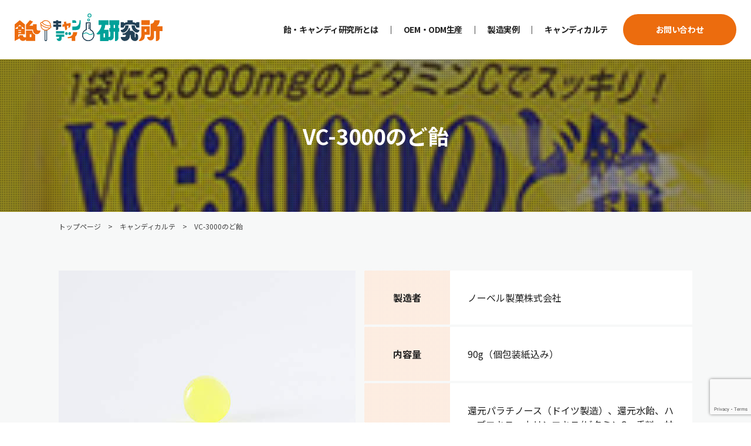

--- FILE ---
content_type: text/html; charset=UTF-8
request_url: https://www.ame-candy-lab.com/karte/130/
body_size: 9289
content:
<!DOCTYPE html>
<html lang="ja">
<head>
	<!-- Google Tag Manager -->
<script>(function(w,d,s,l,i){w[l]=w[l]||[];w[l].push({'gtm.start':
new Date().getTime(),event:'gtm.js'});var f=d.getElementsByTagName(s)[0],
j=d.createElement(s),dl=l!='dataLayer'?'&l='+l:'';j.async=true;j.src=
'https://www.googletagmanager.com/gtm.js?id='+i+dl;f.parentNode.insertBefore(j,f);
})(window,document,'script','dataLayer','GTM-K5T5VRT');</script>
<!-- End Google Tag Manager -->

	<meta charset="utf-8">
	<meta name="viewport" content="width=device-width, initial-scale=1.0">
	<meta name='robots' content='index, follow, max-image-preview:large, max-snippet:-1, max-video-preview:-1' />
	<style>img:is([sizes="auto" i], [sizes^="auto," i]) { contain-intrinsic-size: 3000px 1500px }</style>
	
	<!-- This site is optimized with the Yoast SEO plugin v26.4 - https://yoast.com/wordpress/plugins/seo/ -->
	<title>VC-3000のど飴 | 飴・キャンディをOEM・ODM生産する「飴・キャンディ研究所」</title>
	<meta name="description" content="VC-3000のど飴 のキャンディカルテです。飴・キャンディ研究所の研究員達が独自の視点で、硬さ、味、食感など様々な角度からわかりやすくご紹介いたします。良く買うキャンディ、好きなキャンディ、気になっているキャンディなど、キャンディカルテの一覧からお選びください。" />
	<link rel="canonical" href="https://www.ame-candy-lab.com/karte/130/" />
	<meta property="og:locale" content="ja_JP" />
	<meta property="og:type" content="article" />
	<meta property="og:title" content="VC-3000のど飴 | 飴・キャンディをOEM・ODM生産する「飴・キャンディ研究所」" />
	<meta property="og:description" content="VC-3000のど飴 のキャンディカルテです。飴・キャンディ研究所の研究員達が独自の視点で、硬さ、味、食感など様々な角度からわかりやすくご紹介いたします。良く買うキャンディ、好きなキャンディ、気になっているキャンディなど、キャンディカルテの一覧からお選びください。" />
	<meta property="og:url" content="https://www.ame-candy-lab.com/karte/130/" />
	<meta property="og:site_name" content="飴・キャンディをOEM・ODM生産する「飴・キャンディ研究所」" />
	<meta property="article:modified_time" content="2020-05-22T06:10:59+00:00" />
	<meta property="og:image" content="https://www.ame-candy-lab.com/wp-content/uploads/2020/05/ogp_img.jpg" />
	<meta property="og:image:width" content="1200" />
	<meta property="og:image:height" content="630" />
	<meta property="og:image:type" content="image/jpeg" />
	<meta name="twitter:card" content="summary_large_image" />
	<!-- / Yoast SEO plugin. -->


<link rel='stylesheet' id='wp-block-library-css' href='https://www.ame-candy-lab.com/wp-includes/css/dist/block-library/style.min.css?ver=6.8.3' type='text/css' media='all' />
<style id='classic-theme-styles-inline-css' type='text/css'>
/*! This file is auto-generated */
.wp-block-button__link{color:#fff;background-color:#32373c;border-radius:9999px;box-shadow:none;text-decoration:none;padding:calc(.667em + 2px) calc(1.333em + 2px);font-size:1.125em}.wp-block-file__button{background:#32373c;color:#fff;text-decoration:none}
</style>
<style id='global-styles-inline-css' type='text/css'>
:root{--wp--preset--aspect-ratio--square: 1;--wp--preset--aspect-ratio--4-3: 4/3;--wp--preset--aspect-ratio--3-4: 3/4;--wp--preset--aspect-ratio--3-2: 3/2;--wp--preset--aspect-ratio--2-3: 2/3;--wp--preset--aspect-ratio--16-9: 16/9;--wp--preset--aspect-ratio--9-16: 9/16;--wp--preset--color--black: #000000;--wp--preset--color--cyan-bluish-gray: #abb8c3;--wp--preset--color--white: #ffffff;--wp--preset--color--pale-pink: #f78da7;--wp--preset--color--vivid-red: #cf2e2e;--wp--preset--color--luminous-vivid-orange: #ff6900;--wp--preset--color--luminous-vivid-amber: #fcb900;--wp--preset--color--light-green-cyan: #7bdcb5;--wp--preset--color--vivid-green-cyan: #00d084;--wp--preset--color--pale-cyan-blue: #8ed1fc;--wp--preset--color--vivid-cyan-blue: #0693e3;--wp--preset--color--vivid-purple: #9b51e0;--wp--preset--gradient--vivid-cyan-blue-to-vivid-purple: linear-gradient(135deg,rgba(6,147,227,1) 0%,rgb(155,81,224) 100%);--wp--preset--gradient--light-green-cyan-to-vivid-green-cyan: linear-gradient(135deg,rgb(122,220,180) 0%,rgb(0,208,130) 100%);--wp--preset--gradient--luminous-vivid-amber-to-luminous-vivid-orange: linear-gradient(135deg,rgba(252,185,0,1) 0%,rgba(255,105,0,1) 100%);--wp--preset--gradient--luminous-vivid-orange-to-vivid-red: linear-gradient(135deg,rgba(255,105,0,1) 0%,rgb(207,46,46) 100%);--wp--preset--gradient--very-light-gray-to-cyan-bluish-gray: linear-gradient(135deg,rgb(238,238,238) 0%,rgb(169,184,195) 100%);--wp--preset--gradient--cool-to-warm-spectrum: linear-gradient(135deg,rgb(74,234,220) 0%,rgb(151,120,209) 20%,rgb(207,42,186) 40%,rgb(238,44,130) 60%,rgb(251,105,98) 80%,rgb(254,248,76) 100%);--wp--preset--gradient--blush-light-purple: linear-gradient(135deg,rgb(255,206,236) 0%,rgb(152,150,240) 100%);--wp--preset--gradient--blush-bordeaux: linear-gradient(135deg,rgb(254,205,165) 0%,rgb(254,45,45) 50%,rgb(107,0,62) 100%);--wp--preset--gradient--luminous-dusk: linear-gradient(135deg,rgb(255,203,112) 0%,rgb(199,81,192) 50%,rgb(65,88,208) 100%);--wp--preset--gradient--pale-ocean: linear-gradient(135deg,rgb(255,245,203) 0%,rgb(182,227,212) 50%,rgb(51,167,181) 100%);--wp--preset--gradient--electric-grass: linear-gradient(135deg,rgb(202,248,128) 0%,rgb(113,206,126) 100%);--wp--preset--gradient--midnight: linear-gradient(135deg,rgb(2,3,129) 0%,rgb(40,116,252) 100%);--wp--preset--font-size--small: 13px;--wp--preset--font-size--medium: 20px;--wp--preset--font-size--large: 36px;--wp--preset--font-size--x-large: 42px;--wp--preset--spacing--20: 0.44rem;--wp--preset--spacing--30: 0.67rem;--wp--preset--spacing--40: 1rem;--wp--preset--spacing--50: 1.5rem;--wp--preset--spacing--60: 2.25rem;--wp--preset--spacing--70: 3.38rem;--wp--preset--spacing--80: 5.06rem;--wp--preset--shadow--natural: 6px 6px 9px rgba(0, 0, 0, 0.2);--wp--preset--shadow--deep: 12px 12px 50px rgba(0, 0, 0, 0.4);--wp--preset--shadow--sharp: 6px 6px 0px rgba(0, 0, 0, 0.2);--wp--preset--shadow--outlined: 6px 6px 0px -3px rgba(255, 255, 255, 1), 6px 6px rgba(0, 0, 0, 1);--wp--preset--shadow--crisp: 6px 6px 0px rgba(0, 0, 0, 1);}:where(.is-layout-flex){gap: 0.5em;}:where(.is-layout-grid){gap: 0.5em;}body .is-layout-flex{display: flex;}.is-layout-flex{flex-wrap: wrap;align-items: center;}.is-layout-flex > :is(*, div){margin: 0;}body .is-layout-grid{display: grid;}.is-layout-grid > :is(*, div){margin: 0;}:where(.wp-block-columns.is-layout-flex){gap: 2em;}:where(.wp-block-columns.is-layout-grid){gap: 2em;}:where(.wp-block-post-template.is-layout-flex){gap: 1.25em;}:where(.wp-block-post-template.is-layout-grid){gap: 1.25em;}.has-black-color{color: var(--wp--preset--color--black) !important;}.has-cyan-bluish-gray-color{color: var(--wp--preset--color--cyan-bluish-gray) !important;}.has-white-color{color: var(--wp--preset--color--white) !important;}.has-pale-pink-color{color: var(--wp--preset--color--pale-pink) !important;}.has-vivid-red-color{color: var(--wp--preset--color--vivid-red) !important;}.has-luminous-vivid-orange-color{color: var(--wp--preset--color--luminous-vivid-orange) !important;}.has-luminous-vivid-amber-color{color: var(--wp--preset--color--luminous-vivid-amber) !important;}.has-light-green-cyan-color{color: var(--wp--preset--color--light-green-cyan) !important;}.has-vivid-green-cyan-color{color: var(--wp--preset--color--vivid-green-cyan) !important;}.has-pale-cyan-blue-color{color: var(--wp--preset--color--pale-cyan-blue) !important;}.has-vivid-cyan-blue-color{color: var(--wp--preset--color--vivid-cyan-blue) !important;}.has-vivid-purple-color{color: var(--wp--preset--color--vivid-purple) !important;}.has-black-background-color{background-color: var(--wp--preset--color--black) !important;}.has-cyan-bluish-gray-background-color{background-color: var(--wp--preset--color--cyan-bluish-gray) !important;}.has-white-background-color{background-color: var(--wp--preset--color--white) !important;}.has-pale-pink-background-color{background-color: var(--wp--preset--color--pale-pink) !important;}.has-vivid-red-background-color{background-color: var(--wp--preset--color--vivid-red) !important;}.has-luminous-vivid-orange-background-color{background-color: var(--wp--preset--color--luminous-vivid-orange) !important;}.has-luminous-vivid-amber-background-color{background-color: var(--wp--preset--color--luminous-vivid-amber) !important;}.has-light-green-cyan-background-color{background-color: var(--wp--preset--color--light-green-cyan) !important;}.has-vivid-green-cyan-background-color{background-color: var(--wp--preset--color--vivid-green-cyan) !important;}.has-pale-cyan-blue-background-color{background-color: var(--wp--preset--color--pale-cyan-blue) !important;}.has-vivid-cyan-blue-background-color{background-color: var(--wp--preset--color--vivid-cyan-blue) !important;}.has-vivid-purple-background-color{background-color: var(--wp--preset--color--vivid-purple) !important;}.has-black-border-color{border-color: var(--wp--preset--color--black) !important;}.has-cyan-bluish-gray-border-color{border-color: var(--wp--preset--color--cyan-bluish-gray) !important;}.has-white-border-color{border-color: var(--wp--preset--color--white) !important;}.has-pale-pink-border-color{border-color: var(--wp--preset--color--pale-pink) !important;}.has-vivid-red-border-color{border-color: var(--wp--preset--color--vivid-red) !important;}.has-luminous-vivid-orange-border-color{border-color: var(--wp--preset--color--luminous-vivid-orange) !important;}.has-luminous-vivid-amber-border-color{border-color: var(--wp--preset--color--luminous-vivid-amber) !important;}.has-light-green-cyan-border-color{border-color: var(--wp--preset--color--light-green-cyan) !important;}.has-vivid-green-cyan-border-color{border-color: var(--wp--preset--color--vivid-green-cyan) !important;}.has-pale-cyan-blue-border-color{border-color: var(--wp--preset--color--pale-cyan-blue) !important;}.has-vivid-cyan-blue-border-color{border-color: var(--wp--preset--color--vivid-cyan-blue) !important;}.has-vivid-purple-border-color{border-color: var(--wp--preset--color--vivid-purple) !important;}.has-vivid-cyan-blue-to-vivid-purple-gradient-background{background: var(--wp--preset--gradient--vivid-cyan-blue-to-vivid-purple) !important;}.has-light-green-cyan-to-vivid-green-cyan-gradient-background{background: var(--wp--preset--gradient--light-green-cyan-to-vivid-green-cyan) !important;}.has-luminous-vivid-amber-to-luminous-vivid-orange-gradient-background{background: var(--wp--preset--gradient--luminous-vivid-amber-to-luminous-vivid-orange) !important;}.has-luminous-vivid-orange-to-vivid-red-gradient-background{background: var(--wp--preset--gradient--luminous-vivid-orange-to-vivid-red) !important;}.has-very-light-gray-to-cyan-bluish-gray-gradient-background{background: var(--wp--preset--gradient--very-light-gray-to-cyan-bluish-gray) !important;}.has-cool-to-warm-spectrum-gradient-background{background: var(--wp--preset--gradient--cool-to-warm-spectrum) !important;}.has-blush-light-purple-gradient-background{background: var(--wp--preset--gradient--blush-light-purple) !important;}.has-blush-bordeaux-gradient-background{background: var(--wp--preset--gradient--blush-bordeaux) !important;}.has-luminous-dusk-gradient-background{background: var(--wp--preset--gradient--luminous-dusk) !important;}.has-pale-ocean-gradient-background{background: var(--wp--preset--gradient--pale-ocean) !important;}.has-electric-grass-gradient-background{background: var(--wp--preset--gradient--electric-grass) !important;}.has-midnight-gradient-background{background: var(--wp--preset--gradient--midnight) !important;}.has-small-font-size{font-size: var(--wp--preset--font-size--small) !important;}.has-medium-font-size{font-size: var(--wp--preset--font-size--medium) !important;}.has-large-font-size{font-size: var(--wp--preset--font-size--large) !important;}.has-x-large-font-size{font-size: var(--wp--preset--font-size--x-large) !important;}
:where(.wp-block-post-template.is-layout-flex){gap: 1.25em;}:where(.wp-block-post-template.is-layout-grid){gap: 1.25em;}
:where(.wp-block-columns.is-layout-flex){gap: 2em;}:where(.wp-block-columns.is-layout-grid){gap: 2em;}
:root :where(.wp-block-pullquote){font-size: 1.5em;line-height: 1.6;}
</style>
<link rel='stylesheet' id='contact-form-7-css' href='https://www.ame-candy-lab.com/wp-content/plugins/contact-form-7/includes/css/styles.css?ver=6.1.3' type='text/css' media='all' />
	<meta name="author" content="飴・キャンディ研究所">
	<meta name="copyright" content="Copyright &copy; 飴・キャンディ研究所 All Rights Reserved.">
	<link rel="shortcut icon" href="https://www.ame-candy-lab.com/wp-content/themes/candy/favicon.ico">
			<meta name="twitter:description" content="">
		<meta name="twitter:title" content="VC-3000のど飴 | 飴・キャンディをOEM・ODM生産する「飴・キャンディ研究所」">
	<link href="https://fonts.googleapis.com/css?family=Noto+Sans+JP:400,700,900&display=swap" rel="stylesheet">
			<link rel="stylesheet" href="https://www.ame-candy-lab.com/wp-content/themes/candy/common/asets/slick/slick-theme.css">
		<link rel="stylesheet" href="https://www.ame-candy-lab.com/wp-content/themes/candy/common/asets/slick/slick.css">
		<link rel="stylesheet" href="https://www.ame-candy-lab.com/wp-content/themes/candy/common/css/style.css">
</head>
<body>
	<!-- Google Tag Manager (noscript) -->
<noscript><iframe src="https://www.googletagmanager.com/ns.html?id=GTM-K5T5VRT"
height="0" width="0" style="display:none;visibility:hidden"></iframe></noscript>
<!-- End Google Tag Manager (noscript) -->
	<header class="header header_page_lp">
		<div class="header__desc">
			<h1 class="header__logo header__logo_page_lp"><a href="https://www.ame-candy-lab.com"><img src="https://www.ame-candy-lab.com/wp-content/themes/candy/common/img/logo.svg" alt="飴・キャンディ研究所"></a></h1>
			<div class="navBt">
				<div class="navBt__inner">
					<span></span>
					<span></span>
					<span></span>
				</div>
			</div>
			<nav class="gnavi gnavi_page_lp">
				<ul class="gnavi__list flb">
					<li class="gnavi__item">
						<a href="https://www.ame-candy-lab.com/about/" class="gnavi__link">飴・キャンディ研究所とは</a>
					</li>
					<li class="gnavi__item mm">
						<a href="https://www.ame-candy-lab.com/oem-odm/" class="gnavi__link gnavi__link_tri">OEM・ODM生産</a>
						<section class="mm__inner">
							<div class="mm__desc">
								<div class="wrap flb_type_c mm__texts">
									<h2 class="mm__ttl">OEM・ODM生産</h2>
									<p class="mm__para">ご希望のオリジナルキャンディを品質管理の徹底された製造ラインで生産いたします。</p>
								</div>
							</div>
							<div class="mm__nav">
								<div class="mm__bgInner wrap flb flb_type_cc">
									<ul class="mm__arrowList">
										<li class="mm__arrowItem">
											<a href="https://www.ame-candy-lab.com/oem-odm/project" class="mm__arrowLink">企画・提案力・品質管理</a>
										</li>
										<li class="mm__arrowItem">
											<a href="https://www.ame-candy-lab.com/oem-odm/flow" class="mm__arrowLink">商品開発の流れ</a>
										</li>
										<li class="mm__arrowItem">
											<a href="https://www.ame-candy-lab.com/oem-odm/process" class="mm__arrowLink">製造工程</a>
										</li>
									</ul>
									<ul class="mm__btList flb">
										<li class="mm__btItem">
											<a href="https://www.ame-candy-lab.com/oem-odm/hard-candy">
												<dl class="mm__btDl flb_type_cl">
													<dt class="mm__btTerm"><img src="https://www.ame-candy-lab.com/wp-content/themes/candy/common/img/mm_img_01.jpg" alt="ハードキャンディ"></dt>
													<dd class="mm__btDetail">
														<p class="mm__btname">ハードキャンディ</p>
														<p class="mm__btLink">詳しく見る</p>
													</dd>
												</dl>
											</a>
										</li>
										<li class="mm__btItem">
											<a href="https://www.ame-candy-lab.com/oem-odm/sugarfree-candy">
												<dl class="mm__btDl flb_type_cl">
													<dt class="mm__btTerm"><img src="https://www.ame-candy-lab.com/wp-content/themes/candy/common/img/mm_img_02.jpg" alt="シュガーレスキャンディ"></dt>
													<dd class="mm__btDetail">
														<p class="mm__btname">シュガーレスキャンディ</p>
														<p class="mm__btLink">詳しく見る</p>
													</dd>
												</dl>
											</a>
										</li>
										<li class="mm__btItem">
											<a href="https://www.ame-candy-lab.com/oem-odm/center-in-candy">
												<dl class="mm__btDl flb_type_cl">
													<dt class="mm__btTerm"><img src="https://www.ame-candy-lab.com/wp-content/themes/candy/common/img/mm_img_03.jpg" alt="センターインキャンディ"></dt>
													<dd class="mm__btDetail">
														<p class="mm__btname">センターインキャンディ</p>
														<p class="mm__btLink">詳しく見る</p>
													</dd>
												</dl>
											</a>
										</li>
									</ul>
								</div>
							</div>
						</section>
					</li>
					<li class="gnavi__item gnavi__item gnavi__item_page_performancs">
						<a href="https://www.ame-candy-lab.com/oem-odm/performance" class="gnavi__link">製造実例</a>
					</li>
					<li class="gnavi__item gnavi__item gnavi__item_page_karte">
						<a href="https://www.ame-candy-lab.com/karte/" class="gnavi__link">キャンディカルテ</a>
					</li>
					<li class="gnavi__item gnavi__item_type_sp gnavi__item_page_blog">
						<a href="https://www.ame-candy-lab.com/blog/" class="gnavi__link">研究員ブログ</a>
					</li>
					<li class="gnavi__item gnavi__item--news gnavi__item_type_sp">
						<a href="https://www.ame-candy-lab.com/news/" class="gnavi__link">お知らせ</a>
					</li>
					<li class="gnavi__item gnavi__item--company gnavi__item_type_sp">
						<a href="https://www.ame-candy-lab.com/company/" class="gnavi__link">会社情報</a>
					</li>
					<li class="gnavi__item gnavi__item_type_sp">
						<a href="https://www.ame-candy-lab.com/sitemap/" class="gnavi__link">サイトマップ</a>
					</li>
					<li class="gnavi__item gnavi__item_type_sp">
						<a href="https://www.ame-candy-lab.com/rule/" class="gnavi__link">利⽤規約</a>
					</li>
					<li class="gnavi__item gnavi__item_type_sp">
						<a href="https://www.ame-candy-lab.com/policy/" class="gnavi__link">個⼈情報保護⽅針</a>
					</li>
					<li class="gnavi__item gnavi__item_type_contact">
						<a href="https://www.ame-candy-lab.com/contact/" class="gnavi__link flb_type_c">お問い合わせ</a>
					</li>
				</ul>
			</nav>
		</div>
		
	</header>
	<main class="main bg_color_gr">
		<header class="mv mv_page_lp mv_page_karteDetail" style="background-image:url(https://www.ame-candy-lab.com/wp-content/uploads/2020/05/img_vc3000_01.jpg)">
			<div class="mv__inner flb wrap">
				<h1 class="mv__ttl">VC-3000のど飴</h1>
			</div>
		</header>
		<nav class="breadcrumb wrap">
			<ul class="breadcrumb__list flb">
				<li class="breadcrumb__item">
					<a href="https://www.ame-candy-lab.com" class="breadcrumb__link">トップページ</a>
				</li>
				<li class="breadcrumb__item">
					<a href="https://www.ame-candy-lab.com/karte/" class="breadcrumb__link">キャンディカルテ</a>
				</li>
				<li class="breadcrumb__item">
					<span class="breadcrumb__link">VC-3000のど飴</span>
				</li>
			</ul>
		</nav>
				<article class="karteDetail wrap">
			<div class="itemDetails">
				<figure class="itemDetails__thumb">
																	<div class="itemDetails__image" style="background-image: url(https://www.ame-candy-lab.com/wp-content/uploads/2020/05/img_vc3000_01.jpg" alt="VC-3000のど飴);"></div>
												<div class="itemDetails__image" style="background-image: url(https://www.ame-candy-lab.com/wp-content/uploads/2020/05/img_vc3000_02.jpg" alt="VC-3000のど飴);"></div>
												<div class="itemDetails__image" style="background-image: url(https://www.ame-candy-lab.com/wp-content/uploads/2020/05/img_vc3000_03.jpg" alt="VC-3000のど飴);"></div>
						                    				</figure>
				<div class="col-2-lists">
										<dl class="col-2-lists__list">
						<dt class="col-2-lists__term">製造者</dt>
						<dd class="col-2-lists__detail"><p class="col-2-lists__para">ノーベル製菓株式会社</p></dd>
					</dl>
															<dl class="col-2-lists__list">
						<dt class="col-2-lists__term">内容量</dt>
						<dd class="col-2-lists__detail"><p class="col-2-lists__para">90g（個包装紙込み）</p></dd>
					</dl>
															<dl class="col-2-lists__list">
						<dt class="col-2-lists__term">原材料</dt>
						<dd class="col-2-lists__detail"><p class="col-2-lists__para">還元パラチノース（ドイツ製造）、還元水飴、ハーブエキス、カリンエキス/ビタミンC、香料、甘味料（アスパルテーム・L-フェニルアラニン化合物、ステビア）、着色料（ウコン）、ビタミンB2、ビタミンB1</p></dd>
					</dl>
															<dl class="col-2-lists__list">
						<dt class="col-2-lists__term">栄養成分</dt>
						<dd class="col-2-lists__detail"><p class="col-2-lists__para">【1粒（3.8g）当たり】<br />
エネルギー：8.5kcal、たんぱく質：0.01g、脂質：0.01g、炭水化物：3.72g、食塩相当量：0.004g、ビタミンC：140mg、ビタミンB1：0.007mg、ビタミンB2：0.008mg、（糖類0g）</p></dd>
					</dl>
									</div>
			</div>
			<section class="karte-content">
				<h2 class="karte-content__ttl karte-content__ttl--diagnosis">キャンディ研究員の診断内容</h2>
				<div class="karte-content__inner">
					<div class="borderList">
						<dl class="borderList__list">
							<dt class="borderList__term">アレルギー物質<span>（27品目中）</span></dt>
							<dd class="borderList__detail">
								<ul class="tagList flb">
									<li class="tagList__item">卵</li>
									<li class="tagList__item">乳</li>
									<li class="tagList__item">キウイフルーツ</li>
									<li class="tagList__item">牛肉</li>
									<li class="tagList__item">くるみ</li>
									<li class="tagList__item">サケ</li>
									<li class="tagList__item">さば</li>
									<li class="tagList__item">大豆</li>
									<li class="tagList__item">小麦</li>
									<li class="tagList__item">えび</li>
									<li class="tagList__item">かに</li>
									<li class="tagList__item">そば</li>
									<li class="tagList__item">ピーナッツ</li>
									<li class="tagList__item">あわび</li>
									<li class="tagList__item">いか</li>
									<li class="tagList__item">いくら</li>
									<li class="tagList__item">オレンジ</li>
									<li class="tagList__item">鶏肉</li>
									<li class="tagList__item">バナナ</li>
									<li class="tagList__item">豚肉</li>
									<li class="tagList__item">もも</li>
									<li class="tagList__item">やまいも</li>
									<li class="tagList__item">りんご</li>
									<li class="tagList__item">ゼラチン</li>
									<li class="tagList__item">ごま</li>
									<li class="tagList__item">カシューナッツ</li>
									<li class="tagList__item">落花生</li>
								</ul>
							</dd>
						</dl>
												<dl class="borderList__list">
							<dt class="borderList__term">消費者ターゲット</dt>
							<dd class="borderList__detail"><p class="borderList__para">30～40代男女</p></dd>
						</dl>
																		<dl class="borderList__list">
							<dt class="borderList__term">風味</dt>
							<dd class="borderList__detail">
								<p class="borderList__para">レモンの爽やかな酸味と香り、皮の苦みも若干感じられます。<br />
メントール感もそれほど強くは感じません。スッキリとした甘さで食べやすいです。							</p>
							</dd>
						</dl>
																		<dl class="borderList__list">
							<dt class="borderList__term">形状</dt>
							<dd class="borderList__detail"><p class="borderList__para">碁石型</p></dd>
						</dl>
																		<dl class="borderList__list">
							<dt class="borderList__term">サイズ</dt>
							<dd class="borderList__detail"><p class="col-2-lists__para">18×18×10mm</p></dd>
						</dl>
																		<dl class="borderList__list">
							<dt class="borderList__term">パッケージ</dt>
							<dd class="borderList__detail"><p class="borderList__para">黄色と青色の色相対比の効果でシンプルながら強いインパクトを受けます。<br />
猫のイラストも何とも言えない可愛さ⁈があります。							</p></dd>
						</dl>
																	</div>
				</div>
			</section>
						<section class="karte__others">
				<h2 class="bdTtl karte__othersTtl">他のキャンディカルテ</h2>
				<div class="karte__list internal flb">
																				<article class="karte__item">
							<a href="https://www.ame-candy-lab.com/karte/232/" class="karte__link">
								<div class="karte__itemInner">
									<div class="karte__itemThumb">
										<img src="https://www.ame-candy-lab.com/wp-content/uploads/2020/06/img_mochimochikajitsu_01.jpg" class="karte__item-img" alt="もちもち果実">
									</div>
									<div class="karte__itemDetail">
										<dl class="karte__name">
											<dt class="karte__nameTerm">Product Name</dt>
											<dd class="karte__nameDesc">もちもち果実</dd>
										</dl>
										<dl class="karte__maker flb">
											<dt class="karte__maker-term">Maker</dt>
											<dd class="karte__maker-desc">サクマ製菓株式会社</dd>
										</dl>
																			</div>
								</div>
								<h3 class="karte__headline">もちもち果実</h3>
								<ul class="karte__detailList">
									<li class="karte__detailItem">サクマ製菓株式会社</li>
								</ul>
							</a>
						</article>
											<article class="karte__item">
							<a href="https://www.ame-candy-lab.com/karte/299/" class="karte__link">
								<div class="karte__itemInner">
									<div class="karte__itemThumb">
										<img src="https://www.ame-candy-lab.com/wp-content/uploads/2020/11/01.jpg" class="karte__item-img" alt="チーズキャンディ">
									</div>
									<div class="karte__itemDetail">
										<dl class="karte__name">
											<dt class="karte__nameTerm">Product Name</dt>
											<dd class="karte__nameDesc">チーズキャンディ</dd>
										</dl>
										<dl class="karte__maker flb">
											<dt class="karte__maker-term">Maker</dt>
											<dd class="karte__maker-desc">名糖産業株式会社</dd>
										</dl>
																			</div>
								</div>
								<h3 class="karte__headline">チーズキャンディ</h3>
								<ul class="karte__detailList">
									<li class="karte__detailItem">名糖産業株式会社</li>
								</ul>
							</a>
						</article>
											<article class="karte__item">
							<a href="https://www.ame-candy-lab.com/karte/161/" class="karte__link">
								<div class="karte__itemInner">
									<div class="karte__itemThumb">
										<img src="https://www.ame-candy-lab.com/wp-content/uploads/2020/05/img_coffeesakan_01.jpg" class="karte__item-img" alt="珈琲茶館">
									</div>
									<div class="karte__itemDetail">
										<dl class="karte__name">
											<dt class="karte__nameTerm">Product Name</dt>
											<dd class="karte__nameDesc">珈琲茶館</dd>
										</dl>
										<dl class="karte__maker flb">
											<dt class="karte__maker-term">Maker</dt>
											<dd class="karte__maker-desc">カンロ株式会社</dd>
										</dl>
																			</div>
								</div>
								<h3 class="karte__headline">珈琲茶館</h3>
								<ul class="karte__detailList">
									<li class="karte__detailItem">カンロ株式会社</li>
								</ul>
							</a>
						</article>
											<article class="karte__item">
							<a href="https://www.ame-candy-lab.com/karte/193/" class="karte__link">
								<div class="karte__itemInner">
									<div class="karte__itemThumb">
										<img src="https://www.ame-candy-lab.com/wp-content/uploads/2020/05/img_milky_01.jpg" class="karte__item-img" alt="ミルキー">
									</div>
									<div class="karte__itemDetail">
										<dl class="karte__name">
											<dt class="karte__nameTerm">Product Name</dt>
											<dd class="karte__nameDesc">ミルキー</dd>
										</dl>
										<dl class="karte__maker flb">
											<dt class="karte__maker-term">Maker</dt>
											<dd class="karte__maker-desc">株式会社不二家</dd>
										</dl>
																			</div>
								</div>
								<h3 class="karte__headline">ミルキー</h3>
								<ul class="karte__detailList">
									<li class="karte__detailItem">株式会社不二家</li>
								</ul>
							</a>
						</article>
														</div>
			</section>
		</article>
			</main>
<footer class="footer">
	<section class="contactTop">
		<div class="contactTop__wrap wrap">
			<h2 class="contactTop__ttl">「優しく、ゆっくり、寄り添うお菓子」をコンセプトに、<br>キャンディを再定義すべく研究開発を進めてまいります。</h2>
			<p class="contactTop__para">飴・キャンディ研究所では、OEM・ODM受託加⼯を承っております。<br>ハードキャンディ、シュガーレスキャンディ、異素材を充填するセンターインキャンディなど、<br>品質管理の徹底された製造ラインで⽣産いたします。</p>
			<p class="contactTop__para">まずはお気軽にお問い合わせください。</p>
			<a href="https://www.ame-candy-lab.com/contact/" class="contactTop__bt btContact">お問い合わせ</a>
		</div>
	</section>
	<nav class="footer__nav wrap flb">
		<ul class="footer__navList">
			<li class="footer__navItem"><a href="https://www.ame-candy-lab.com/about/" class="footer__navLink">飴・キャンディ研究所とは</a></li>
			<li class="footer__navItem"><a href="https://www.ame-candy-lab.com/whats-candy/" class="footer__navLink">キャンディって何？</a></li>
		</ul>
		<ul class="footer__navList">
			<li class="footer__navItem"><a href="https://www.ame-candy-lab.com/oem-odm/" class="footer__navLink">OEM・ODM生産</a></li>
			<li class="footer__navItem"><a href="https://www.ame-candy-lab.com/oem-odm/project" class="footer__navLink">企画・提案力・品質管理</a></li>
			<li class="footer__navItem">
								<dl class="footer__childList">
					<dt class="footer__childTerm"><a href="https://www.ame-candy-lab.com/oem-odm/hard-candy" class="footer__childTermLink">ハードキャンディ</a></dt>
					<dd class="footer__childDetail">
						<a href="https://www.ame-candy-lab.com/oem-odm/flow" class="footer__childLink">商品開発の流れ</a>
					</dd>
				</dl>
				<dl class="footer__childList">
					<dt class="footer__childTerm"><a href="https://www.ame-candy-lab.com/oem-odm/sugarfree-candy" class="footer__childTermLink">シュガーレスキャンディ</a></dt>
					<dd class="footer__childDetail">
						<a href="https://www.ame-candy-lab.com/oem-odm/flow" class="footer__childLink">商品開発の流れ</a>
					</dd>
				</dl>
				<dl class="footer__childList">
					<dt class="footer__childTerm"><a href="https://www.ame-candy-lab.com/oem-odm/center-in-candy" class="footer__childTermLink">センターインキャンディ</a></dt>
					<dd class="footer__childDetail">
						<a href="https://www.ame-candy-lab.com/oem-odm/flow" class="footer__childLink">商品開発の流れ</a>
					</dd>
				</dl>
			</li>
			<li class="footer__navItem"><a href="https://www.ame-candy-lab.com/oem-odm/process" class="footer__navLink">製造工程</a></li>
		</ul>
		<ul class="footer__navList">
			<li class="footer__navItem"><a href="https://www.ame-candy-lab.com/oem-odm/performance" class="footer__navLink">製造実例</a></li>
			<li class="footer__navItem"><a href="https://www.ame-candy-lab.com/karte/" class="footer__navLink">キャンディカルテ</a></li>
			<li class="footer__navItem"><a href="https://www.ame-candy-lab.com/blog/" class="footer__navLink">研究員BLOG</a></li>
			<li class="footer__navItem"><a href="https://www.ame-candy-lab.com/news/" class="footer__navLink">お知らせ</a></li>
			<li class="footer__navItem"><a href="https://www.ame-candy-lab.com/company/" class="footer__navLink">会社情報</a></li>
		</ul>
		<ul class="footer__navList">
			<li class="footer__navItem"><a href="https://www.ame-candy-lab.com/contact//?type=04" class="footer__navLink">お問い合わせ</a></li>
			<li class="footer__navItem"><a href="https://www.ame-candy-lab.com/contact//?type=01" class="footer__navLink">ハードキャンディお見積り依頼</a></li>
			<li class="footer__navItem"><a href="https://www.ame-candy-lab.com/contact//?type=02" class="footer__navLink">シュガーレスキャンディお見積り依頼</a></li>
			<li class="footer__navItem"><a href="https://www.ame-candy-lab.com/contact//?type=03" class="footer__navLink">センターインキャンディお見積り依頼</a></li>
		</ul>
	</nav>
	<div class="bg_color_gr footer__bn-inner">
		<ul class="footer__bnList wrap flb_type_cc">
			<li class="footer__bnItem footer__bnItem_type_gummi">
				<a href="https://www.gummi-lab.com/" target="_blanl" class="footer__bnLink"><img src="https://www.ame-candy-lab.com/wp-content/themes/candy/common/img/img_bn01.svg" alt="グミ研究所"></a>
			</li>
			<li class="footer__bnItem footer__bnItem_type_nisshin">
				<a href="https://www.nisshinnyugyo.co.jp/" target="_blanl" class="footer__bnLink"><img src="https://www.ame-candy-lab.com/wp-content/themes/candy/common/img/img_bn02.svg" alt="日進乳業株式会社"></a>
			</li>
			<!--
			<li class="footer__bnItem footer__bnItem_type_dolce">
				<a href="http://www.nisshin-dolce.co.jp/" target="_blanl" targer="_blank"><img src="https://www.ame-candy-lab.com/wp-content/themes/candy/common/img/img_bn03.svg" alt="nisshin dolce"></a>
			</li>
			-->
		</ul>
	</div>
	<div class="footer__desc">
		<div class="wrap flb_type_c">
			<p class="footer__logo"><a href="https://www.ame-candy-lab.com"><img src="https://www.ame-candy-lab.com/wp-content/themes/candy/common/img/logo.svg" alt="飴・キャンディ研究所"></a></p>
			<dl class="company-detail">
				<dt class="company-detail__term">飴・キャンディ研究所（日進乳業株式会社）</dt>
				<dd class="company-detail__desc">
					<ul class="company-detail__list flb">
						<li class="company-detail__ad flb">〒481‒0012　愛知県北名古屋市久地野牧野63番地</li>
						<li class="company-detail__tel">（受付時間：平日10:00〜17:00）</li>
					</ul>
				</dd>
			</dl>
		</div>
	</div>
	<div class="footer__copy">
		<div class="footer__copyWrap wrap flb_type_cb">
			<ul class="footer__otherList flb">
				<li class="footer__otherItem">
					<a href="https://www.ame-candy-lab.com/sitemap/">サイトマップ</a>
				</li>
				<li class="footer__otherItem">
					<a href="https://www.ame-candy-lab.com/rule/">利用規約</a>
				</li>
				<li class="footer__otherItem">
					<a href="https://www.ame-candy-lab.com/policy/">個人情報保護方針</a>
				</li>
			</ul>
			<p class="footer__copyText">© 2019 飴・キャンディ研究所</p>
		</div>
	</div>
</footer>
<script src="https://code.jquery.com/jquery-3.4.1.min.js" integrity="sha256-CSXorXvZcTkaix6Yvo6HppcZGetbYMGWSFlBw8HfCJo=" crossorigin="anonymous"></script>
<script src="https://www.ame-candy-lab.com/wp-content/themes/candy/common/js/common.js"></script>
	<script src="https://www.ame-candy-lab.com/wp-content/themes/candy/common/asets/slick/slick.js"></script>
	<script>
		$('.itemDetails__thumb').slick({
			dots: true,
			infinite: true,
			arrows: false,
			speed: 300,
			slidesToShow: 1,
			adaptiveHeight: true,
			autoplay: true,
			autoplaySpeed: 2000,
		});
	</script>
		<script>
		let subArr = JSON.parse('["\u5927\u8c46"]');
		subArr.forEach(function(val, index) {
			let list = this[index];
			$('.tagList__item:contains(' + list + ')').addClass('tagList__item_current');
		}, subArr)
	</script>
<script type="speculationrules">
{"prefetch":[{"source":"document","where":{"and":[{"href_matches":"\/*"},{"not":{"href_matches":["\/wp-*.php","\/wp-admin\/*","\/wp-content\/uploads\/*","\/wp-content\/*","\/wp-content\/plugins\/*","\/wp-content\/themes\/candy\/*","\/*\\?(.+)"]}},{"not":{"selector_matches":"a[rel~=\"nofollow\"]"}},{"not":{"selector_matches":".no-prefetch, .no-prefetch a"}}]},"eagerness":"conservative"}]}
</script>
<script type="text/javascript" src="https://www.ame-candy-lab.com/wp-includes/js/dist/hooks.min.js?ver=4d63a3d491d11ffd8ac6" id="wp-hooks-js"></script>
<script type="text/javascript" src="https://www.ame-candy-lab.com/wp-includes/js/dist/i18n.min.js?ver=5e580eb46a90c2b997e6" id="wp-i18n-js"></script>
<script type="text/javascript" id="wp-i18n-js-after">
/* <![CDATA[ */
wp.i18n.setLocaleData( { 'text direction\u0004ltr': [ 'ltr' ] } );
/* ]]> */
</script>
<script type="text/javascript" src="https://www.ame-candy-lab.com/wp-content/plugins/contact-form-7/includes/swv/js/index.js?ver=6.1.3" id="swv-js"></script>
<script type="text/javascript" id="contact-form-7-js-translations">
/* <![CDATA[ */
( function( domain, translations ) {
	var localeData = translations.locale_data[ domain ] || translations.locale_data.messages;
	localeData[""].domain = domain;
	wp.i18n.setLocaleData( localeData, domain );
} )( "contact-form-7", {"translation-revision-date":"2025-10-29 09:23:50+0000","generator":"GlotPress\/4.0.3","domain":"messages","locale_data":{"messages":{"":{"domain":"messages","plural-forms":"nplurals=1; plural=0;","lang":"ja_JP"},"This contact form is placed in the wrong place.":["\u3053\u306e\u30b3\u30f3\u30bf\u30af\u30c8\u30d5\u30a9\u30fc\u30e0\u306f\u9593\u9055\u3063\u305f\u4f4d\u7f6e\u306b\u7f6e\u304b\u308c\u3066\u3044\u307e\u3059\u3002"],"Error:":["\u30a8\u30e9\u30fc:"]}},"comment":{"reference":"includes\/js\/index.js"}} );
/* ]]> */
</script>
<script type="text/javascript" id="contact-form-7-js-before">
/* <![CDATA[ */
var wpcf7 = {
    "api": {
        "root": "https:\/\/www.ame-candy-lab.com\/wp-json\/",
        "namespace": "contact-form-7\/v1"
    }
};
/* ]]> */
</script>
<script type="text/javascript" src="https://www.ame-candy-lab.com/wp-content/plugins/contact-form-7/includes/js/index.js?ver=6.1.3" id="contact-form-7-js"></script>
<script type="text/javascript" src="https://www.google.com/recaptcha/api.js?render=6LdSq2kdAAAAANm1RWDyYt8Lvi7cS-O46c_d96WK&amp;ver=3.0" id="google-recaptcha-js"></script>
<script type="text/javascript" src="https://www.ame-candy-lab.com/wp-includes/js/dist/vendor/wp-polyfill.min.js?ver=3.15.0" id="wp-polyfill-js"></script>
<script type="text/javascript" id="wpcf7-recaptcha-js-before">
/* <![CDATA[ */
var wpcf7_recaptcha = {
    "sitekey": "6LdSq2kdAAAAANm1RWDyYt8Lvi7cS-O46c_d96WK",
    "actions": {
        "homepage": "homepage",
        "contactform": "contactform"
    }
};
/* ]]> */
</script>
<script type="text/javascript" src="https://www.ame-candy-lab.com/wp-content/plugins/contact-form-7/modules/recaptcha/index.js?ver=6.1.3" id="wpcf7-recaptcha-js"></script>
</body>

</html>

--- FILE ---
content_type: text/html; charset=utf-8
request_url: https://www.google.com/recaptcha/api2/anchor?ar=1&k=6LdSq2kdAAAAANm1RWDyYt8Lvi7cS-O46c_d96WK&co=aHR0cHM6Ly93d3cuYW1lLWNhbmR5LWxhYi5jb206NDQz&hl=en&v=TkacYOdEJbdB_JjX802TMer9&size=invisible&anchor-ms=20000&execute-ms=15000&cb=au66n6u21c0n
body_size: 45079
content:
<!DOCTYPE HTML><html dir="ltr" lang="en"><head><meta http-equiv="Content-Type" content="text/html; charset=UTF-8">
<meta http-equiv="X-UA-Compatible" content="IE=edge">
<title>reCAPTCHA</title>
<style type="text/css">
/* cyrillic-ext */
@font-face {
  font-family: 'Roboto';
  font-style: normal;
  font-weight: 400;
  src: url(//fonts.gstatic.com/s/roboto/v18/KFOmCnqEu92Fr1Mu72xKKTU1Kvnz.woff2) format('woff2');
  unicode-range: U+0460-052F, U+1C80-1C8A, U+20B4, U+2DE0-2DFF, U+A640-A69F, U+FE2E-FE2F;
}
/* cyrillic */
@font-face {
  font-family: 'Roboto';
  font-style: normal;
  font-weight: 400;
  src: url(//fonts.gstatic.com/s/roboto/v18/KFOmCnqEu92Fr1Mu5mxKKTU1Kvnz.woff2) format('woff2');
  unicode-range: U+0301, U+0400-045F, U+0490-0491, U+04B0-04B1, U+2116;
}
/* greek-ext */
@font-face {
  font-family: 'Roboto';
  font-style: normal;
  font-weight: 400;
  src: url(//fonts.gstatic.com/s/roboto/v18/KFOmCnqEu92Fr1Mu7mxKKTU1Kvnz.woff2) format('woff2');
  unicode-range: U+1F00-1FFF;
}
/* greek */
@font-face {
  font-family: 'Roboto';
  font-style: normal;
  font-weight: 400;
  src: url(//fonts.gstatic.com/s/roboto/v18/KFOmCnqEu92Fr1Mu4WxKKTU1Kvnz.woff2) format('woff2');
  unicode-range: U+0370-0377, U+037A-037F, U+0384-038A, U+038C, U+038E-03A1, U+03A3-03FF;
}
/* vietnamese */
@font-face {
  font-family: 'Roboto';
  font-style: normal;
  font-weight: 400;
  src: url(//fonts.gstatic.com/s/roboto/v18/KFOmCnqEu92Fr1Mu7WxKKTU1Kvnz.woff2) format('woff2');
  unicode-range: U+0102-0103, U+0110-0111, U+0128-0129, U+0168-0169, U+01A0-01A1, U+01AF-01B0, U+0300-0301, U+0303-0304, U+0308-0309, U+0323, U+0329, U+1EA0-1EF9, U+20AB;
}
/* latin-ext */
@font-face {
  font-family: 'Roboto';
  font-style: normal;
  font-weight: 400;
  src: url(//fonts.gstatic.com/s/roboto/v18/KFOmCnqEu92Fr1Mu7GxKKTU1Kvnz.woff2) format('woff2');
  unicode-range: U+0100-02BA, U+02BD-02C5, U+02C7-02CC, U+02CE-02D7, U+02DD-02FF, U+0304, U+0308, U+0329, U+1D00-1DBF, U+1E00-1E9F, U+1EF2-1EFF, U+2020, U+20A0-20AB, U+20AD-20C0, U+2113, U+2C60-2C7F, U+A720-A7FF;
}
/* latin */
@font-face {
  font-family: 'Roboto';
  font-style: normal;
  font-weight: 400;
  src: url(//fonts.gstatic.com/s/roboto/v18/KFOmCnqEu92Fr1Mu4mxKKTU1Kg.woff2) format('woff2');
  unicode-range: U+0000-00FF, U+0131, U+0152-0153, U+02BB-02BC, U+02C6, U+02DA, U+02DC, U+0304, U+0308, U+0329, U+2000-206F, U+20AC, U+2122, U+2191, U+2193, U+2212, U+2215, U+FEFF, U+FFFD;
}
/* cyrillic-ext */
@font-face {
  font-family: 'Roboto';
  font-style: normal;
  font-weight: 500;
  src: url(//fonts.gstatic.com/s/roboto/v18/KFOlCnqEu92Fr1MmEU9fCRc4AMP6lbBP.woff2) format('woff2');
  unicode-range: U+0460-052F, U+1C80-1C8A, U+20B4, U+2DE0-2DFF, U+A640-A69F, U+FE2E-FE2F;
}
/* cyrillic */
@font-face {
  font-family: 'Roboto';
  font-style: normal;
  font-weight: 500;
  src: url(//fonts.gstatic.com/s/roboto/v18/KFOlCnqEu92Fr1MmEU9fABc4AMP6lbBP.woff2) format('woff2');
  unicode-range: U+0301, U+0400-045F, U+0490-0491, U+04B0-04B1, U+2116;
}
/* greek-ext */
@font-face {
  font-family: 'Roboto';
  font-style: normal;
  font-weight: 500;
  src: url(//fonts.gstatic.com/s/roboto/v18/KFOlCnqEu92Fr1MmEU9fCBc4AMP6lbBP.woff2) format('woff2');
  unicode-range: U+1F00-1FFF;
}
/* greek */
@font-face {
  font-family: 'Roboto';
  font-style: normal;
  font-weight: 500;
  src: url(//fonts.gstatic.com/s/roboto/v18/KFOlCnqEu92Fr1MmEU9fBxc4AMP6lbBP.woff2) format('woff2');
  unicode-range: U+0370-0377, U+037A-037F, U+0384-038A, U+038C, U+038E-03A1, U+03A3-03FF;
}
/* vietnamese */
@font-face {
  font-family: 'Roboto';
  font-style: normal;
  font-weight: 500;
  src: url(//fonts.gstatic.com/s/roboto/v18/KFOlCnqEu92Fr1MmEU9fCxc4AMP6lbBP.woff2) format('woff2');
  unicode-range: U+0102-0103, U+0110-0111, U+0128-0129, U+0168-0169, U+01A0-01A1, U+01AF-01B0, U+0300-0301, U+0303-0304, U+0308-0309, U+0323, U+0329, U+1EA0-1EF9, U+20AB;
}
/* latin-ext */
@font-face {
  font-family: 'Roboto';
  font-style: normal;
  font-weight: 500;
  src: url(//fonts.gstatic.com/s/roboto/v18/KFOlCnqEu92Fr1MmEU9fChc4AMP6lbBP.woff2) format('woff2');
  unicode-range: U+0100-02BA, U+02BD-02C5, U+02C7-02CC, U+02CE-02D7, U+02DD-02FF, U+0304, U+0308, U+0329, U+1D00-1DBF, U+1E00-1E9F, U+1EF2-1EFF, U+2020, U+20A0-20AB, U+20AD-20C0, U+2113, U+2C60-2C7F, U+A720-A7FF;
}
/* latin */
@font-face {
  font-family: 'Roboto';
  font-style: normal;
  font-weight: 500;
  src: url(//fonts.gstatic.com/s/roboto/v18/KFOlCnqEu92Fr1MmEU9fBBc4AMP6lQ.woff2) format('woff2');
  unicode-range: U+0000-00FF, U+0131, U+0152-0153, U+02BB-02BC, U+02C6, U+02DA, U+02DC, U+0304, U+0308, U+0329, U+2000-206F, U+20AC, U+2122, U+2191, U+2193, U+2212, U+2215, U+FEFF, U+FFFD;
}
/* cyrillic-ext */
@font-face {
  font-family: 'Roboto';
  font-style: normal;
  font-weight: 900;
  src: url(//fonts.gstatic.com/s/roboto/v18/KFOlCnqEu92Fr1MmYUtfCRc4AMP6lbBP.woff2) format('woff2');
  unicode-range: U+0460-052F, U+1C80-1C8A, U+20B4, U+2DE0-2DFF, U+A640-A69F, U+FE2E-FE2F;
}
/* cyrillic */
@font-face {
  font-family: 'Roboto';
  font-style: normal;
  font-weight: 900;
  src: url(//fonts.gstatic.com/s/roboto/v18/KFOlCnqEu92Fr1MmYUtfABc4AMP6lbBP.woff2) format('woff2');
  unicode-range: U+0301, U+0400-045F, U+0490-0491, U+04B0-04B1, U+2116;
}
/* greek-ext */
@font-face {
  font-family: 'Roboto';
  font-style: normal;
  font-weight: 900;
  src: url(//fonts.gstatic.com/s/roboto/v18/KFOlCnqEu92Fr1MmYUtfCBc4AMP6lbBP.woff2) format('woff2');
  unicode-range: U+1F00-1FFF;
}
/* greek */
@font-face {
  font-family: 'Roboto';
  font-style: normal;
  font-weight: 900;
  src: url(//fonts.gstatic.com/s/roboto/v18/KFOlCnqEu92Fr1MmYUtfBxc4AMP6lbBP.woff2) format('woff2');
  unicode-range: U+0370-0377, U+037A-037F, U+0384-038A, U+038C, U+038E-03A1, U+03A3-03FF;
}
/* vietnamese */
@font-face {
  font-family: 'Roboto';
  font-style: normal;
  font-weight: 900;
  src: url(//fonts.gstatic.com/s/roboto/v18/KFOlCnqEu92Fr1MmYUtfCxc4AMP6lbBP.woff2) format('woff2');
  unicode-range: U+0102-0103, U+0110-0111, U+0128-0129, U+0168-0169, U+01A0-01A1, U+01AF-01B0, U+0300-0301, U+0303-0304, U+0308-0309, U+0323, U+0329, U+1EA0-1EF9, U+20AB;
}
/* latin-ext */
@font-face {
  font-family: 'Roboto';
  font-style: normal;
  font-weight: 900;
  src: url(//fonts.gstatic.com/s/roboto/v18/KFOlCnqEu92Fr1MmYUtfChc4AMP6lbBP.woff2) format('woff2');
  unicode-range: U+0100-02BA, U+02BD-02C5, U+02C7-02CC, U+02CE-02D7, U+02DD-02FF, U+0304, U+0308, U+0329, U+1D00-1DBF, U+1E00-1E9F, U+1EF2-1EFF, U+2020, U+20A0-20AB, U+20AD-20C0, U+2113, U+2C60-2C7F, U+A720-A7FF;
}
/* latin */
@font-face {
  font-family: 'Roboto';
  font-style: normal;
  font-weight: 900;
  src: url(//fonts.gstatic.com/s/roboto/v18/KFOlCnqEu92Fr1MmYUtfBBc4AMP6lQ.woff2) format('woff2');
  unicode-range: U+0000-00FF, U+0131, U+0152-0153, U+02BB-02BC, U+02C6, U+02DA, U+02DC, U+0304, U+0308, U+0329, U+2000-206F, U+20AC, U+2122, U+2191, U+2193, U+2212, U+2215, U+FEFF, U+FFFD;
}

</style>
<link rel="stylesheet" type="text/css" href="https://www.gstatic.com/recaptcha/releases/TkacYOdEJbdB_JjX802TMer9/styles__ltr.css">
<script nonce="3qGTT2GmTF634Mv1EXuCSA" type="text/javascript">window['__recaptcha_api'] = 'https://www.google.com/recaptcha/api2/';</script>
<script type="text/javascript" src="https://www.gstatic.com/recaptcha/releases/TkacYOdEJbdB_JjX802TMer9/recaptcha__en.js" nonce="3qGTT2GmTF634Mv1EXuCSA">
      
    </script></head>
<body><div id="rc-anchor-alert" class="rc-anchor-alert"></div>
<input type="hidden" id="recaptcha-token" value="[base64]">
<script type="text/javascript" nonce="3qGTT2GmTF634Mv1EXuCSA">
      recaptcha.anchor.Main.init("[\x22ainput\x22,[\x22bgdata\x22,\x22\x22,\[base64]/[base64]/[base64]/[base64]/[base64]/[base64]/[base64]/[base64]/[base64]/[base64]/[base64]/[base64]/[base64]/[base64]/[base64]\\u003d\x22,\[base64]\x22,\x22w5Epw6xkw6LCocOBwq84w5LCkcKHwqnDjcK7EMOVw7oTQWpMVsKpaEPCvmzCghjDl8KwXmoxwqt1w6UTw73ChxBfw6XCsMKMwrctOsOzwq/DpD8rwoR2cHnCkGgJw6ZWGC5uRyXDghtbN39xw5dHw5hjw6HCg8Oew43DpmjDvzdrw6HCjV5WWD/[base64]/DvEIWw6FzbyVyeQBqw4ZGWSVow6DDuSdMMcOVUcKnBSF7LBLDi8KewrhDwrnDhX4QwpjCkjZ7J8KVVsKwW0DCqGPDhcKnAcKLwo7DicOGD8KEWsKvOyUiw7N8woPCozpBT8OUwrA8wrLCjcKMHx/DtcOUwrlGAWTClB5HwrbDkWzDgMOkKsOeTcOffMO4FCHDkWYhCcKnYsODwqrDjWpNLMONwrVSBgzCjMOhwpbDk8ODFlFjwrnCuk/DtiAXw5Ykw7JHwqnCkjc0w54Owo9Nw6TCjsKBwqtdGzJkIH0QBWTCt1XCoMOEwqBfw5pVBcONwpd/SAFyw4EKw6zDpcK2wpRMHmLDr8KBH8ObY8KHw5rCmMO5F2/[base64]/DnsOWw73DgcKac8OHFcO/w5dUwo0WJ2hXa8O0K8OHwpseQ05sOHw/asKjJWl0dgzDh8KDwrMgwo4KMxfDvMOKRcOjFMKpw6nDq8KPHBZCw7TCuwFGwo1PMMKsTsKgwonCjGPCv8OjTcK6wqF5XR/Ds8Okw4x/w4Eqw6DCgsObaMK3cCVraMK9w6fCt8OXwrYSTcOXw7vCm8KXbkBJZ8KfwrgwwpYYRMOaw7wDw4kZccOzw4kowqVZIcO9wrw/[base64]/CkVVvw43Dsi5Jw7HDqQ4oeEkBOkrCusKsEj1cWMKxVFUtwopQCgIFe3YuNWBnw5/[base64]/DksKDw6jCtMOyNATCkcKhw5DClMOpbzFadGfCncKUMkHCjgFMwr9Nw4NPSnDDg8OYwphTGG1FWMKpw4YZAcKxw5wpBWh1IyvDm1caesOrwq9RwpPCoHnDucOSwp54EMK9YGV/[base64]/[base64]/DsBHDssOZByNLw7PDn8O4CiYzw7LDl8K5w5I0w4DDpsOIw6XCgCo/[base64]/Cl2wOw59Bwq3DvxbDkMOOWl1zC24dw6lkfsKiw5V1IkTDgMKQwpvDtm4/OcKCdsKGwr8KwrxqIcK7TkDCggAMe8Oow7pjwpMXSiU7wq4aK3vClB7DocK9w7BLKcKHenHDpcOuw6/CnAXCtMOQw73Cp8O3dsOJLVLCosKEw7jCg0deTE3DhETDixbDlsK+ZXt0fsKrPcObGFYgJj0UwqkYRQfClEpQK2YHD8OxXgLCi8OnwozCnC0ZC8OVeCrCuT/DlcKwPGABwp9uMV7ClnQ/w5PDswvDq8KsdyPCpsOtw6kkEsOTBsO8M1LCvRU2wqjDvB7CrcKxw7vDtcKMGW08wrsXw6toMsKMN8KhwpLChF8YwqLDpjFXw4XDikXCuQc8wpEebsOKSsKswoEIEBnChigDc8KQC0LCkcKgw7FCwpcfw4Muwp7DrMONw6/ChX3DtU5cDsO8TXlReWvCoDxzwoXDmDjCtcKUQkQrwopiFkl+woLDkcOOOxfClW0kf8OXBsKhC8KwUMO0wqlcwpvDqnpPHHTCg0nDkFrDh1VER8O/w6x+PsKMG15Vw4zDvsKdYgZNLsOee8KawojCrXjCkyMhL18nwp3CgnvDtGzDm2hGBBwSwrXCu1DCscOdw54pw6dmX2RUwqo/Ej1PMMOQw4tnw4oYw6VIwoTDusKMw53DqxnCoAPDl8KgUWtxa1fCnsOYwoHCtVXDvDFUdSbDi8O+YsOzw7F7dsKnw7DDiMKUPcKwYsOzwrM3woZsw7xCwrHCmXHCjRAyb8KPw4NUw5k7CGxpwqwiwoPDosKBw7HDu2d+bsKkw7bCrXNnw47DvMKze8O9T1/CvzHCjxbCpMKmDXLDusOyK8OXw7hlDgoUYVfDucOKeDHDrGkTDh9iLXbChU/DocOyBcO1LcOQTFvDhGvChQPDqAgcwpgDGsO4YMOMw6/[base64]/G8ONw47ChE89OcKUwr7Cl0N2JT3CiXQpH8OJHMKqUTrDn8OMdsKYwrhFwp/DtR3DoQgcHDNfJ1fDhsOoH2HCtMKhDsKzM2cBG8KOw6lzbsONw6lKw5fCnxPCisKlMT7ChVjDrAXDp8KGw5MoasOWwpDCrMOpJcOGworDpsOGwoAEwofDmMOpP2kCw4nDlyACTSfCv8OvJsOSAgEsYMKEBMK8SEU3w4QQQi/CkxDDs2LCh8KEAsOWJ8K9w7lMZ2NCw7d/McOgYAwgYA3CgsOqw6cQFn4KwppAwr/DlAHDg8OWw6PDkl8QKy8hdG03w6xsw7d5wp4CA8O/e8OSaMOqYQ0eOw/DrHgSWsK3c1Yuw5DCrxRrwqnClG3Cu3LDvMKRwrjCvcKVH8OIVcKCEF7DhEnCk8K5w4DDlMK6OSnCjcOLTcK6w5jDkxXDqsO/bsKlFkZZbAQnJ8OYwqvCqHHChcOFAMOQwp/[base64]/QzrCsGjDosKKUMOTwr/[base64]/[base64]/DhsO8wqtbNMOiw4jCrjcPC8Odwrgmw790XcKHEMKxw59BWiAOwoQOwp4fKHEhw41Qwp0Iw6oDw79WLSMmGDZuw6dbDk9XOsOxZm3Dg3x5AEJfw50aYMKbd3fDuVPDkGlyeE/DocKawrJOVG3Cm3jDi3bCiMOJJMOmEcOUwqVkQMK7YsKSw5oDwobDjExcwrUEAcO0wrXDmcKNY8OyJsOLTjrDucKMQcK1wpRRw5liZEM5XMOpwobCnkLCrz/DvEnDicOdwpBzwrRowr3CqXltN19Iw6BEfC/[base64]/CvgAowqM8w7dTw5/DuDjDnTPCr8KEHE1Yw73Du8Ofw5TCkwvCr8K+W8Otw4FKwp8BQXJQWsK0w6DDucKtwoTCo8KGIsOfKj3CmgMIw6XCqcK5FsKswpc1w5pYP8KQw4VgdSXCtcO+wpYcEMK3PmPCiMO7ZH81dXlEcEjClz5PdF/[base64]/DocKkABkyfS3DjgLDh8K7elEDJ8KNd8Obw7bCm8OMLMK0wrQNfcKawo4YHcOZw7bDoT9Uw6nDg8KNS8OQw588wrd6w43DhsOzYsK7wrdtw5TDn8O9D2nDrlssw5rCl8OGfS/ChxrDvMKAW8KwEwvDm8KON8OiAwI8woUWPcKlfVM7wqcxLzAJwoMVwoZtCcKNWMOhw7ZveXXDrnHClB8FwpzDqcK5wr5VO8Ksw6bDsw7DnzHChzx1NcKow5/CjgTCpcOlC8KoOcO7w587wrkLDUNFLn3DosO6Dh/[base64]/[base64]/CrMOtBRU6GMK8KcKmbhY5V0nDsxAMwr46WU/Dv8O8FsOxZsKGwrkIwqjCgTBDw4TClsKRY8OvIiPCq8K/w7twLi7DlsKuGGdpwoZVb8Odw4hgwpPCqzHDlAHDnxbCncOjZ8Kkw6bDtgjDi8OSwpfDgWUmL8K+GMO+w7fDm0/DpMKWRsKVw4PCl8K1CXNkwrjCoVHDiRLDl0ptQsO1bWxwOMKxwofCk8KnYl/[base64]/[base64]/f3VdAHjDqMOiFWAyZ0JSw6LCo8OrwqTCqcOrZSMvIMKMwosdwpUdw4vDu8KkJBrDmQdoGcOtdiXCq8KkfwfCpMOxI8K0w698wpDDnR/[base64]/a8Oqw6/DrgVrwpNIwrEtPRPClMO5AcKAwp1wJGNKMD9kDcKPKDpCFg/Dgz4TMixgwpDClRDCnMOAw7fDncOMw6AEHzbClMK+w7sQWhHDv8Oxf05fwqAIdGRuKMOZw6DDtcONw7Fdw64VbwnCtHxuPcKsw6xqZcKDw5w4woprKsK6wrUxVysqw6AkSsKow5Fowr/CmMKFPnLCjsKVFD0bw48Ew495QQXDq8OdaXXDlwYFLhcxewoJwo1pX2TDtgjDh8KWDTJMPMKzIMKvwrB6WhDDhXDCsU8Qw60zfW/[base64]/Cv3dlwohFw4zCh8O0wonDucKkAiBBwpg3e8KBaHgfDwvCpmFCYioMwpZ3SRpIHGx2YlRqFTExw5MtFB/Ci8OIScO2wpvDjQnDmMO2PMK7el94w43DlMKzWEYqwroWNMKTw7/Ch1DDnsKWdlfCj8KTwqLDssKhw5gwwobCtcKcUG9Pw7/ClWzCqRbCoW0ueBAbUC08wqHDm8ONwokVw6bCh8KnbETDhcK3HB3CmF7DnCjDiyFWw6srw63CvEtqw4XCqRhPOVXDvHE9bXDDnAMKw5vCscOMMMOTwrHCtsK1bcKTIcKKwrpNw41mw7fCoT/Csyk0wqbCjU1nwrDCsTTDrcKyIsOxQkptB8OKKjxCwqPDocORw793WsKiVEbDliDDuBvCtcK9MCR5XcO8w4fCjCzCssOVwqjDgSVra2/DisObw7LCl8K1wrjCmgxgwq/DtMOww6lvw580w4wlF1Atw6jDpcKiIizClMOSWB/DjWXCiMOPN0lhwq1Awolnw6dCw5PCnyMuw5pABcOtw6wowpvDsgd8bcOnwrvCtMOYPsK3VSt1dmogcTTCscKwa8OfLcOew60EUcOoP8OVacOYNMKWwobCmTzDmwdQGRnCj8K2Xz7DosOJwp3Cn8OVcAHDrMOSTgVyVgzDoEdhworDrsK1L8O0HsOEw7/DhybChSp5w53DpcK4Dh/[base64]/JxPCocOBw5zCugsLw4RLfcO6w5HDr8KyXCxrw4DCq0TCrRTDrMKjbS8QwqzDsHEfw6LDtR5WQkfDlsOVwoJIwpfCpsO7wqEKwqMyO8ORw6TCtE3Cv8Oywr/DvcOwwrtdw70LCznCgiFmwpNAw5BjGx7CliA3XsO3YTwOeAbDs8Kwwr3CnF/[base64]/wp09a0V7PcKtwozCjcK5wrVFw5bDk8OWJg/[base64]/CtsOQfsOawqEoDwQfH8KUM0vDsBVWwpzDk8ORKF7CpRzCgMO1DsOuV8KgWMK2wrbCnFwTwrsDwqDDmkbDgcODCcOjwrrDo8OZw6RZwrNww4wTMBfCjMOpZ8KiFcKQR1DDkgTDhMKzw63CrFc/wq0Cw43Dv8Otw7VwwpHCksOfXcKRXcO8GsKBcFvDp3FBw5jDvUlHdCrCm8OqBURVD8KcJcKGw74yRWXDucOxFcOFaWrDvB/CucOOw4fCulgiwqEcwppOw4PDqRXCqsK5OzUkwqA0wp3DiMKUwoLCksOowr1owpPDpMK7w6HDtcO4wqvDihfCpn5uGWsfwq/CgsKYw5ZYTAcLRATCnxAeIMOow4IZw5vDhsKjw4jDpMO/w7slw6IpNcOWw5E1w7JDG8OKwpzDmnrClsKAw67DqcOZM8KEc8ORw4gdE8OWesOrS3vCp8KQw4DDjg/CrsK3wqMZwqXCo8K/wovDqnVlwo/DtcO4AMOUbMOxJ8OWMcOVw4Nuw4DCo8Osw4PCqcOAw6TDjsKwbsO6w5N8w7ctRcKfwrJyworDjAlcSnYqwqMAwoJpUQ9ZZ8KfwqjCicKAwqnDmwDDr18yOsOfJMO+FcOfwq7CgMO/dEzDpX5UIgbDrsOiLMOAKmEcRsOqG1bDpcOnBcKkwrPCkcOvN8Kkw6vDp2bDlRHCt1jChsOiw6zDkMKYH1UPJV9TGyrCtsOrw5fCl8OXwonDm8OUGcK3OXNCWnM4wrw3ZcOJCifDqMK5wqk4w4/ClnADwozCtcKbwojCiinDv8K0w6zDicOVwpxMwoVAMMKHwqjDusKQEcOYa8OTwpvCvcOCOn/CuhjDpULCssOpw6FiCGZDAsO1woBoK8KAwpDDucOZbhDDoMObTcOjwo/CmsKhHcKLGTYiXQjCr8OHbMKraWx2w5HCiwknOcO5OA9UwpnDqcOTSXPCr8Kxw45nG8KDYsKtwqZlw7ElQcODw4BNCDsbdy1fRmfCocKWOsKcDVXDjMK8D8KqG2VYw4DDu8O4YcO/JxTDk8OrwoMeUMKnwqVfw5gvDAllOMK9PR3DvV/Co8O9D8KsIyHCsMKvwqp/woBuwqHDs8O9w6DDv14pwpA3w60pL8KlXcO/[base64]/PxxEbMKvwqExw6tfXEUtA1vDncK4Zi0TXijDgcOrw4LDthHCiMOiehJjLxPDr8OZChzCtcKywpHCjzbCqxZzZsKowpgow7jDoSZ7wrXCnFVHF8OIw69/w5t3w6VeLcK9bsOdN8ORPcOnwrxfwpF2wpJUXsOgHMO5CsOMwp7ChsKuwoTDti9Xw6bDlUQ2HsKxXMKYf8K/[base64]/CpcOOw7LCnEBZw7vCsB3ChgjDmcKMw6AQNU0IRsK3w6PDvMKTZMOMw71Ww7cqw6ZFAMKMwo96wok8w58aAsOlEXhxWsKDwpk+wqfDnMKBwqM2wpnClwXDsDLDp8OvAmA5CsOaSMKvMGkww6d7wqMOw40WwrBxw73CvnHDq8KIMMKQw5Edw5LDo8K2KMORw5nDkhEiTw/DgQLCocKZAcK2J8OYPRcVw4wCw7TDh18Dw77DsWNLU8O8bW7CrMOfKcOSOFdLEMO2w54Rw6YOw5jDlQPCgBxnw51qU2LCm8Kzw6zDkMOxwrU5dn9cw5ZgwovDlsOnw448wqUMwo/[base64]/wqfCusOnwqjCrFXDvcKRZ8OMEsKnwrfCnsK+w6TCjMKuw5fClsKMwpREfVIPwo/[base64]/DvcK1f8KEVSZYw6vDs8ORwq5QNsKxw40qw7XDo3txZcOeewnDt8OhbhHDumnCrwfDu8K3wr/ChcKgDzrChsO6JBQ7wpIvCzB9w4ZaTW3CoTbDlBQXM8OuBMKDw4TDn2XDl8KIw4rDiVvDqi/DtVjCvcK/[base64]/CoHXDqsOCWgIsITbCgsKawo8uHX3Cu8OEUCPCvGrDvsOPdMKuf8KtBsOFw7F8woHDpyLCoiTDtFwLw7DCqsKccV5pw5FePcOObsOcw68sLMOSHWlzbFVbwocOHSnCjQrChsK1REnDpsKiwq7DgsKAOiU5wq3CisOyw7nDs0DCqisCZxhBC8KGJcOnDcOLfMKKwpo/[base64]/P8O2EFTCizd5w6jChx/DqMKLw4gWB8Kxw7vCnhUsHnHDhwFMSmTDgmM3w7nCkMOUw59gQhdNA8OOwpzDvsKXXsKzw54Jwqk0YcKvw70vScOrVUBidksBw5bDrMKMwqPCjcKhARAFw7Q8XMKSNyvCvWXCocKewr4FDzYQw4liw5JdF8O7L8OJwqs+dFx6RC/ClsOlH8OsZMKUPsOCw5EGwr4VwoDCnMKMw7YyBTXCiMK/w7FKAULDv8Kdw4zCucOswrFjwoFMcm7DiTPCtRPCjcORw7PCki8eK8K8w5PCsSVEdhzDghZvwpt1EcKpUkQNSXXDrVhIw41HwonCtgnDn30twopGHmrCsX/ClcOvwrBYNl7DjcKHwq3Cq8O4w5QieMO8YirDqsO7MTtNwqE7Uh9RZcOBLcKLG0TDsTQ7QUDCuXVGw6FzOGjDusKgL8Okwp/Dh2vClMOCw7XCkMKUOTUbwr/[base64]/[base64]/ChVTChkvChsO/woBZP8O8ez0xwqUcKcOxMjYUw67CgcKIw4jCpMKyw6BQSMOZwr/CklvDisKMA8OZEwjDoMOmNQLDscKiw5Z9wpbCssO/woMMDBLCusKqajEcw7DCnVVCw67CgiBILC0Kw6UOwqpkR8KnJ1nCj3nDucOVwq/[base64]/DnTvClBUnbcKswq7DicKVw5nCsXwEw4bDnMKPaQ3CpcKlwrXCgsO1CyQhwpPDiQpKbkQ4w6HDgMOKwq3Cj05SN1fDiwbClMKeAMKDQGF+w6/DncKaCMKWwrY9w7Vmw6rDlU/CtXowMRrCgsKHeMK8w7w/[base64]/[base64]/dQ9/BsONwptFwq7CisODw4xoIcOSP8KOWsO0NClRwpMrw4HCjcKcw6zCq2bCuh5XZW4Vw7XCmAdTw4sPCMKLwoJbYMOxNTN0ZkQrcMKywo7CkD4tBMOLwos5asOOAcOawqDDg38ww7PCq8KHwqtAw6ICfcOnwpLCmBbCpcKmwpLDmMO+WsKETA/DvArCnBPDjsKGwpLDtsO+wppQwqEowq/DrGTCu8OYwpDCqWjCucKsBUgWwok1w6c2dcK7w6dMTMKMw7XClA/DuEbDpQ4Lw7UwwrjDpRzDuMKPUcOww7TCt8KQw5dILiDCkFN5wplHw4xtw4Bmw4xJC8KRRxXCk8Oaw6jCiMKEdTxqwpRSQT5Hw4jDoSPCoVovBMO7MVzDglvDvsKOw5TDmScPw5DCjcKiw50NMMKRwo/DgQzDgn7DnjQnwrbDr0PDtW1OLcOTCMK5wr/DuCbDphrDsMKewr0Dwr9UVMOww69Fw4YrIMOJwr0OUMOQbHJbR8OmIcOtdyphw5dKwp3CicKyw6duwrDClGzDmDZNdTLDlRDDgcK0w4l6wp/DtRrCrG4lwp3ClMKQw47CjgIKwqnDiXvCkMKYcsKbw5/Du8K3wpnCnFJpwop0wqnCiMOXBcKAwq/[base64]/Cu3bCowbDjVrCpMO9wpETw59pwpPCtsK6ScO2chbCl8KGwo5cw5lmw6AIw5Zxw7N3wq4fw4Z+N3pDwrwtG0A8ZhzCt080w53DlMKZw6LCvcK9UsOQKsOuwrASw50/KDfCtwJIb14Sw5XDpU84wr/[base64]/DrE4iIsKzwplUw7nCrH7CkAcGXBMRw4DDq8O4wohmw6Qsw7LDgsKWAHXCsMK0wqkqw44UFsOeZh/CuMOlwrLDtMOVwrnDqXEiw6TChjEmwrALfDjCosK+Oz0ffWQkZsOdUsO3Q3JAPMOtw7LDvVYtwq4MLhTCknZ/w7DDsFDDsMKuFjUiw5/[base64]/CpMKeAcKjw7jDt8KVwpDCslZ2wpZDwosdw5vCisObWHTCtGDCoMOtRTsNwohLwoR6csKQfhoAwrfCj8Oqw4wgDygjf8KqZcOkVsKUeX4fw6dbwr97Y8KqZsOFOcOIY8O0w5dow4DCgsKSw7/Dr1QhOsOdw7IEw63Ck8KfwqAiwq1tAFRsQsKvwq4aw49ZfhTDnkXCtcODMjzDqMOYwpDCtmPCmQBJbWsHPkjCiE3DjcKrdx9awqvDksKBDRYuKsOCNl0gwr13w7FTJMOXwpzCvDEzw48CdlPCqx/[base64]/DhsOpFgEqIVR7McOCXsKYK8Kvw4PCisKewpwhwqBcdmzDn8KbLHMow6HDm8OTCHcjGsK2U3nCvysgwo0oCsOaw55cwrdOO1o2UBN4w7tUNsKXw4nCtCoremXCrsKkVRnCiMOuw5MTPTZQQVvClkLDtcKRw4/CmcOXBMOpw4lVw77CjcKrfsOLTsOpXktUw6QLJMOMwrF2w5zCl1TCosK2AMKVwqbChWnDh2HCvMKrfXpzwpA3XwfCjHHDtxDCvcK2JCZLwqPDuGvCkcOlw6TDvcK1NCU3WcOswrjCoizDgsKlLldYw5ElwofDrQDDu0I/V8OFw6fCt8K8HB7DtMOBHxHDmMKQVQzChsKaYkfCvU0MHsKLQsOtwrvChMKuwqDClG7ChMKcw5gLBsOjwqdvw6TCpH/CnnLDmsKzJlXCpQTCtMObFmDDlsO4w7nDtU1nIMOWfFLDkcOXS8KOfMK6w7FDwplWwpbDjMK5w5vCjsOJwoI+wpTDisOvwo/DrDTDo1lZXz1INGlQw4JResOuwottw7vDkUQkUG7CiUgiw4M1wq9hw7TDkT7CrEs4w4HDrH04wqTDtRzDvVNewpFSw6wiw64zaC/CssKnSsK7wqvCt8OFwpJdwqxMcDAjUylObF/CsgQjf8OOw5PDjw4vAh/DtzV/[base64]/DlcO7wqkSwpt8wpIRwro7b8OawpjCl8OYw546FQ4wD8Kcan/Cu8K4FsKqw74Uw48Xw7tyGgkKwpfDssOTw7/Dlgkdw5pEw4RIwrgFwoLCl2HCrBLDkcK+TRbCicOBf33Ck8KrMWnDscOtYHkqXnNlw6rCoRMBw5Y5w4JAw6Mpw7hnfi/CjEQKGMODw7zDsMOQY8K3WiHDslk1w6IhwpHCrMOXUF4Zw7jDncK8M07DmcKOwqzCmlLDicOPwr0qLcKIw6VifD7DlsKkwobDiB3CszXCl8OiGWPCq8OydlTDgMKzw6YVwp/CvCt4w7rCnUTDuHXDs8OVw7rCjU4qw77DucKww7bDnFTClsKpw7zDjsOxScKIGyMwAsKBbFJAPH56w5hzw6DDlADCkV7Di8OSCF/DpjzCqMOoMMK7wqrCosO/w4wcw4nDowvCmkAeFVQ1w47ClwXDsMOiworCksKYWcKtw4lUAltKwosRAl5VDyNOBMOzOUzCocKWcQgRwo4Sw7fDosK1SsKwTiHCkTtjw4YlDmrCkVAZRsOUwqHDkkfCllk/fMOUckxfwrbDkG4gw70oQMKcwp/ChMO2CsO+w4fCvU7CqDN8w6M0w4/Dk8OLw6M5FMK8wonCksKBw4Qye8KycsOqdnrCnC7Ds8Kkw7JyFsOfFcKuwrYwcMKWwo7Cr10TwrzDkCHCm1gTSxgIwrIJSsOhw4/CplTDhMK/[base64]/QzRJw4jDkihLw58pRzVobznCmD3DjlvCrcOYwo04w4LDg8OBw5YdQT0PCcOtw4/CqnXDrnbCgsKHCsOCwpLDlknCs8OlesKSw6glQRQoYsKYw7B8OkzDv8KmF8ODw6DDkGJuV3vCkWQOwoxKwq/Djy7Dn2cBwr/Cj8Ojw4MJwr3DolsRKcKofU8Rw4ZyF8K3Iy3DgcKkPxHDo1Biwqdsa8O6F8OQw4o/[base64]/CoMKkwpjCo8Kfw7fDqsKrw63CpF7DlmEwLwbDoydxwpPClcOEUVhtGRAuwp3ChcOZw7YbeMOcGsOAHXsHwqfDl8O3wp7CucKrZwnDm8Kww5JqwqTCqwUbUMKDw4xwWkXDu8O2TsOaY1/DmDklex5RQcOUPsKOwrIqVsObwofCp1N5w4LCr8KGw43Cg8KKw6LCkMKhasOERMOTw5cvRMKvw7oPBsKnw7LDvcKxQcOGw5ItL8Kzw4hSwqTDksOTA8O2IQTDhgMtPcKEw6NKw7lGw5Rew6BbwpzCgTN5AsKoCsOawoQTwo/DkMO3McKVTQbDjMKKwpbCvsKQwqMgCMK/w6zDvzwmBMOHwp4/UHpFcMOYwrFXFBY2wowlwp8xwqbDrMK1w6hUw659w5jCkSRQWMKCw7rCisK7woLDkRHDgcOxC05jw7syMsOCw41tM3PCv0jCp0otwqbDugDDk1rCjsOEbMOawrh5worCq0rCmXvDgMO/AWrDpMKzf8KQw5DCmS5HOCzChcOXPwPCunImwrrDjsK2TD7DqsOLwp5Dw7QLJMOmMcKxKCzCnUPCijg7w5hfeCjCscKZw4vCh8Ocw7/[base64]/DkSXDpwYTJwrCsV8+UVHCvz3CjGLCqTbCmMK3w7hyw5XCjMO+w50nw4MkWkcywqwoGMOZUMOtNcKtwq4Yw6U/[base64]/CtRXDucOVSmQdMiMaw67Cvil0wrDDlzxoXcK2woNnVMOtw6rDklTDmcO9wpbDrRZJLibDtcKSEF3DhURyCx3DnMOZwqPDj8Olwq3CjS/CssOANRPCnsKRwpc8w4fDk0xOw6klMcKkWsK9wp7DrcKIIR5WwqrDmFUidDghRsKcwpwQdcO9wojDmlzDux1aT8OiIEHCl8KmwpzDh8KxwofDmxh4RQhxWjVDRcKaw6oHU07Dv8KfAMKiQDTCkk/CsDvCicOlw7rCjwHDjsK0woPCg8OxFsOBHcOrNU7CtEA6bcK5wpLDj8KtwpzCmsKow75rwpBIw5/DjMKaVcKXwpLDg3fCpMKaJmLDncO8w6IxEyjCmcKJHMOdEMKBw5rCicKbQjfCiVzCmsKew5dhwrpww5BmUGonc0JDw4HClAHDvB9uFQgTw4IDRFMQOcOAZE5Xw613GyAkw7UpfcK/LcKdZjzClUPDlMOTwrrDhFTCvMOjGC0oAXzCp8K5w6nDpMKXQ8OIfcOVw6DCs2DDr8KZBxXCkMKsHsOowpnDnMOUHwHCmzbDmGrDrMOfQ8OWd8OTV8OAwpQtCcOHwq/CjcOVQy7DjyU9w7LDj1d6wqkHw5vCuMOCwrQzIMOowpvDuEPDvnrDucKLJl13YcOkwoHDhsKENzZQw6LCtsOOwr5mDcKjw6/DpQ4Pw7nChhFpwrHCiDNlwrUMBMOlwoF7wpcwCcO+QX/DoQ1ieMOfwq7ClMOTwrLCtsOyw6hIYBrCrsO2wq3CvBtLfMOYw4ZGb8O3w5sPYMKBw5zCnixDw4IrwqjCqThbU8KVwrbDscOeEMKIwoDDvsO1c8O4wrbCvzJ7dUQud3HCgMObw6hnMsOVSz9kw6/[base64]/Dn0XDtRNsd0zCuMOpwpAISSh2w4zCpkAbwofCiMKzMsO2woAMwrVawpd8wrNvwqLDsknCkFPDrlXDjlnCtjNVEsOGTcKjV1/DiQnDj1spMcK4w7bCmsKsw55IccKjWcKSwrPCtsKCOBbDgsOGwqYzwq5Fw5vCqcODRmTCssKLDMObw53CnMKvwoQLwpk9HC3Do8Kbf17CmRbCr1M6bF50YsOOw6nCmW5INXDDjcKNJ8OvE8OIPSkoFGwJLFXCpmfDgcK2wo/[base64]/[base64]/[base64]/Di8KQwqVTEcKRw68idCHDpXNTL3xnwqbCisKecXwuw7zDmcKwwr3Cj8OiEMKHw4fDssOOwpdTw4fCmMO8w6UvwprCk8ONw77DnQBlw7TCqDHDpsOKNVjCnCnDqTTDkxpoCsKtPXvDrT43w4Bkw6NmwoXCrEoMwplCwoHDmsKQw5p/wpPCtsKvMhMtFMKgT8KYE8K0wrTDgl/DogXCtxk/wo/DskLDkkUyXMKrw7PDoMKtw7DCnsOEw6fCncOHb8KhwqTDtUvDihLDk8OKa8KHbcOTLTBLwqXCl2HDgcKJEMK8a8KMHTArWsOIRsOGUjLDvhpzUcKww7/DkcOzw6TCum8yw4Elw7Anw55ewr3CqCfDnTAqw6zDhQbCpMORfQp/wplcw6c7wrQ1GsKIwpAaGsKdwoXCq8KDY8KMSgBcw6jClMK1BDJtGW3CiMKow5bCpgTDlRnDt8KwFDLClcOvw5LCqyo4bMOSwogNa3ZXUMO/wofDoz7DhlsuwqpwSMKCcDhtw6HDksOVUGcUUA3DjsK+CWPChwbCn8KHTsO0ZmU1wq5uXcKOwonCij9IGMO5OMOyAXTCscK5wrp1w5PDjFPCu8KYwrUVQgYhw6HDkMOlwrlLw51GKMO3dGZnwpzDscONNG/Di3HCsiIFEMO9wpxfTsOqYFsqw4rDvCc1esOxb8OuwoHDtcOwQ8KYwrbDjBTCisO6CDI+Qyk4ckjDvT/[base64]/Dig5ww7/[base64]/CrcO+T8OZwp3Dp8Kow4rDjSc1w5nCpsO+w7Qzw7XDvGXCp8O7w4nCi8K7wrBNRifCjjMveMOBA8K4esKTY8OvasOtwoNbJAXCpcK0YsOHASBPFMOMw5YJw43DvMKVwpdmworDtcO1wqvCi35QamVMbDkWMTzDusKOw7/Dt8O1NzVCEkTCq8OcIzcOw4JfGXp4w5F6VW5Zc8Klw4fCiFI7WMOCNcO5Q8KBwo1Cw7HDkkhfw6vDmMKlacKAR8OmK8Ohwq9RXTLCgDrCosK9XMKICC/[base64]/CrcKlw5gCSRlowqTDiBQWfGXCtQklwpNpwpzDoXdmwosPHmNww6MhwpjDucKcw4fDnwRywpUANcOSw7gDPsKRwqXCg8KOfMK4w5oVaARIw4zDicK0cwzDgcO3w6Nnw6fDkgMdwqxFM8KswqLCo8O7OMKbH2/CjApgDkvCjcK9KlLDhlXDjcO+wqDDp8Kvw78QSyDCom7CuAAKwqF+VsKMCMKOHEvDkMK8wqUMwoU/UWnCkxbDvsK+JUpgNQh6IW3Cn8KQwr0gw5TCrMKxwokgHi8IMFoeWMOBFMOYw6VNKsKTwrwtw7V7wrjDsVnCpyrCh8O9d0lmwprCtA9dwoPDrsKFwo9Nw7QbEsOzwqk5LcOFw4cww6vCk8OKe8KQw5PDlcObTsKfKMKHT8Oycw/ClRfDvhRAw7zDvBkAFmPCgcKXMMOhw6UhwrVPasORw7zDhMOjfV7Cgilwwq7DqxnDh0tywqlUw6LCt1IgagI3w5/DnRlAwrbDmsOgw743wrsHw6zCgMKvSAQPF0zDr2hcfsO7PsO5cXLCvcO6TnJDw5PDgMO9w5zCsEDDp8KmYV4Iwo9zwpDCgGXDrMKgw6zCrsKgwqHDr8K0wrVOXcKUA1tQwpkfdUxsw5MJwq/CpsOHw7Y3CsK1aMOsA8KWTE7CiEnCjCsjw43CsMOIYA8NalrDnzImP2nCqMKqeV/Dri3Dk13CqFQgwp15ehvDiMOiS8ObwonCrMKzw7c\\u003d\x22],null,[\x22conf\x22,null,\x226LdSq2kdAAAAANm1RWDyYt8Lvi7cS-O46c_d96WK\x22,0,null,null,null,1,[21,125,63,73,95,87,41,43,42,83,102,105,109,121],[7668936,116],0,null,null,null,null,0,null,0,null,700,1,null,0,\[base64]/tzcYADoGZWF6dTZkEg4Iiv2INxgAOgVNZklJNBoZCAMSFR0U8JfjNw7/vqUGGcSdCRmc4owCGQ\\u003d\\u003d\x22,0,0,null,null,1,null,0,0],\x22https://www.ame-candy-lab.com:443\x22,null,[3,1,1],null,null,null,1,3600,[\x22https://www.google.com/intl/en/policies/privacy/\x22,\x22https://www.google.com/intl/en/policies/terms/\x22],\x2275UUhfiTNidft9FEKhtPQGsEKACtVXK3KS9+TOw9GC0\\u003d\x22,1,0,null,1,1763591976014,0,0,[77],null,[213],\x22RC-9YsB1iBUswHxPQ\x22,null,null,null,null,null,\x220dAFcWeA6aDsK8k0uzRQ0C0InWdyU9kEebaF30LMBaUqiByfvhN9POZUbsbWzYgWQPozRPQzazYF5fvOPkXLqweDabypXgo_FZ4Q\x22,1763674775881]");
    </script></body></html>

--- FILE ---
content_type: text/css
request_url: https://www.ame-candy-lab.com/wp-content/themes/candy/common/css/style.css
body_size: 135140
content:
@charset "UTF-8";
/* http://meyerweb.com/eric/tools/css/reset/  v2.0 | 20110126 License: none (public domain) */
html, body, div, span, applet, object, iframe, h1, h2, h3, h4, h5, h6, p, blockquote, pre, a, abbr, acronym, address, big, cite, code, del, dfn, em, img, ins, kbd, q, s, samp, small, strike, strong, sub, sup, tt, var, b, u, i, center, dl, dt, dd, ol, ul, li, fieldset, form, label, legend, table, caption, tbody, tfoot, thead, tr, th, td, article, aside, canvas, details, embed, figure, figcaption, footer, header, hgroup, menu, nav, output, ruby, section, summary, time, mark, audio, video { margin: 0; padding: 0; border: 0; font-size: 100%; font: inherit; vertical-align: baseline; font-family: 'Noto Sans JP',Hiragino Sans, "ヒラギノ角ゴシック", Hiragino Kaku Gothic ProN, "ヒラギノ角ゴ ProN W3", "メイリオ", meiryo, sans-serif; -webkit-box-sizing: border-box; box-sizing: border-box; line-height: 1.5; }

/* HTML5 display-role reset for older browsers */
article, aside, details, figcaption, figure, footer, header, hgroup, menu, nav, section, main { display: block; }

ol, ul { list-style: none; }

blockquote, q { quotes: none; }

blockquote:before, blockquote:after { content: ''; content: none; }

q:before, q:after { content: ''; content: none; }

table { border-collapse: collapse; border-spacing: 0; }

img { max-width: 100%; vertical-align: bottom; }

html { font-size: 62.5%; }

body { color: #212121; font-size: 1.4rem; }

@media screen and (max-width: 1080px) { body.fix { position: fixed; } }

.bg_color_gr { background-color: #f7f8f8; }

.wrap { width: 100%; max-width: 1080px; margin-left: auto; margin-right: auto; -webkit-box-sizing: border-box; box-sizing: border-box; }

@media screen and (max-width: 1080px) { .wrap { max-width: 100%; padding-left: 30px; padding-right: 30px; } }

@media screen and (max-width: 767px) { .wrap { padding: 0 20px; } }

.flb, .flb_type_t, .flb_type_tl, .flb_type_tc, .flb_type_tr, .flb_type_c, .flb_type_cl, .flb_type_cc, .flb_type_cr, .flb_type_cb, .flb_type_b, .flb_type_bl, .flb_type_bc, .flb_type_br { display: -webkit-box; display: -webkit-flex; display: -ms-flexbox; display: flex; }

.flb_type_t, .flb_type_tl, .flb_type_tc, .flb_type_tr { -webkit-box-align: start; -webkit-align-items: flex-start; -ms-flex-align: start; align-items: flex-start; }

.flb_type_tl { -webkit-box-pack: start; -webkit-justify-content: flex-start; -ms-flex-pack: start; justify-content: flex-start; }

.flb_type_tc { -webkit-box-pack: center; -webkit-justify-content: center; -ms-flex-pack: center; justify-content: center; }

.flb_type_tr { -webkit-box-pack: end; -webkit-justify-content: flex-end; -ms-flex-pack: end; justify-content: flex-end; }

.flb_type_c, .flb_type_cl, .flb_type_cc, .flb_type_cr, .flb_type_cb { -webkit-box-align: center; -webkit-align-items: center; -ms-flex-align: center; align-items: center; }

.flb_type_cl { -webkit-box-pack: start; -webkit-justify-content: flex-start; -ms-flex-pack: start; justify-content: flex-start; }

.flb_type_cc { -webkit-box-pack: center; -webkit-justify-content: center; -ms-flex-pack: center; justify-content: center; }

.flb_type_cr { -webkit-box-pack: end; -webkit-justify-content: flex-end; -ms-flex-pack: end; justify-content: flex-end; }

.flb_type_cb { -webkit-box-pack: justify; -webkit-justify-content: space-between; -ms-flex-pack: justify; justify-content: space-between; }

.flb_type_b, .flb_type_bl, .flb_type_bc, .flb_type_br { -webkit-box-align: end; -webkit-align-items: flex-end; -ms-flex-align: end; align-items: flex-end; }

.flb_type_bl { -webkit-box-pack: start; -webkit-justify-content: flex-start; -ms-flex-pack: start; justify-content: flex-start; }

.flb_type_bc { -webkit-box-pack: center; -webkit-justify-content: center; -ms-flex-pack: center; justify-content: center; }

.flb_type_br { -webkit-box-pack: end; -webkit-justify-content: flex-end; -ms-flex-pack: end; justify-content: flex-end; }

.lPage__ttl { font-size: 2.4rem; font-weight: 800; line-height: 1.75; text-align: center; }

.spbr { display: none; }

@media screen and (max-width: 1080px) { .spbr { display: block; } }

@media screen and (max-width: 767px) { .pcbr { display: none; } }

.header { position: relative; z-index: 3; width: 100vw; background-color: #fff; display: -webkit-box; display: -webkit-flex; display: -ms-flexbox; display: flex; -webkit-flex-wrap: wrap; -ms-flex-wrap: wrap; flex-wrap: wrap; }

@media screen and (max-width: 1080px) { .header_page_lp .header__desc { -webkit-flex-wrap: wrap; -ms-flex-wrap: wrap; flex-wrap: wrap; } }

.header.scrolled { position: fixed; top: 0; left: 0; z-index: 10; }

@media screen and (min-width: 1080px) { .header.scrolled.header_page_lp .header__desc { width: 100%; -webkit-flex-basis: 100%; -ms-flex-preferred-size: 100%; flex-basis: 100%; max-width: 100%; padding-top: 17px; padding-bottom: 17px; -webkit-flex-wrap: wrap; -ms-flex-wrap: wrap; flex-wrap: wrap; }
  .header.scrolled.header_page_lp .header__logo { width: 240px; max-width: 240px; -webkit-flex-basis: 240px; -ms-flex-preferred-size: 240px; flex-basis: 240px; }
  .header.scrolled.header_page_lp .gnavi__link { border: none; }
  .header.scrolled .header__desc { width: 240px; max-width: 240px; -webkit-flex-basis: 240px; -ms-flex-preferred-size: 240px; flex-basis: 240px; }
  .header.scrolled .header__logo { width: 100%; -webkit-flex-basis: 100%; -ms-flex-preferred-size: 100%; flex-basis: 100%; max-width: 100%; }
  .header.scrolled .header__cap { display: none; }
  .header.scrolled .header__topList { display: none; }
  .header.scrolled .gnavi { max-width: 1080px; width: calc(100% - 240px); margin-left: auto; }
  .header.scrolled .gnavi_page_lp { width: auto; max-width: auto; }
  .header.scrolled .gnavi__list { height: 100%; }
  .header.scrolled .gnavi__item_type_contact .gnavi__link { background-color: #ec6c0e; }
  .header.scrolled .gnavi__link { font-size: 1.5rem; letter-spacing: -.05em; height: 100%; background-color: transparent; border-color: #f3f3f3; }
  .header.scrolled .mm__inner { top: 51px; } }

.header__desc { -webkit-box-flex: 0; -webkit-flex: 0 0 100%; -ms-flex: 0 0 100%; flex: 0 0 100%; max-width: 100%; padding: 24px 25px 24px 25px; display: -webkit-box; display: -webkit-flex; display: -ms-flexbox; display: flex; -webkit-box-pack: start; -webkit-justify-content: flex-start; -ms-flex-pack: start; justify-content: flex-start; -webkit-box-align: center; -webkit-align-items: center; -ms-flex-align: center; align-items: center; }

@media screen and (max-width: 1080px) { .header__desc { -webkit-box-flex: 0; -webkit-flex: 0 0 100%; -ms-flex: 0 0 100%; flex: 0 0 100%; max-width: 100%; display: -webkit-box; display: -webkit-flex; display: -ms-flexbox; display: flex; -webkit-box-pack: justify; -webkit-justify-content: space-between; -ms-flex-pack: justify; justify-content: space-between; -webkit-box-align: center; -webkit-align-items: center; -ms-flex-align: center; align-items: center; padding: 0 0 0 20px; } }

@media screen and (max-width: 767px) { .header__desc { padding: 0 0 0 0; } }

.header__logo { -webkit-box-flex: 0; -webkit-flex: 0 0 325px; -ms-flex: 0 0 325px; flex: 0 0 325px; max-width: 325px; font-size: 0; line-height: 1; margin-top: -8px; margin-right: 20px; }

.header__logo_page_lp { -webkit-box-flex: 0; -webkit-flex: 0 0 252px; -ms-flex: 0 0 252px; flex: 0 0 252px; max-width: 252px; }

.header__logo a:hover { opacity: .75; }

@media screen and (max-width: 767px) { .header__logo { -webkit-box-flex: 0; -webkit-flex: 0 0 45vw; -ms-flex: 0 0 45vw; flex: 0 0 45vw; width: 45vw; max-width: 230px; padding-left: 10px; } }

.header__cap { font-size: 1.2rem; line-height: 1.6; position: relative; top: 2px; }

@media screen and (max-width: 1170px) { .header__cap { display: none; } }

.header__topList { margin-left: auto; display: -webkit-box; display: -webkit-flex; display: -ms-flexbox; display: flex; -webkit-box-align: center; -webkit-align-items: center; -ms-flex-align: center; align-items: center; }

@media screen and (max-width: 1080px) { .header__topList { display: none; } }

.header__topItem { margin-left: 30px; }

.header__topLink { font-size: 1.2rem; text-decoration: none; color: #212121; display: -webkit-box; display: -webkit-flex; display: -ms-flexbox; display: flex; -webkit-box-pack: start; -webkit-justify-content: flex-start; -ms-flex-pack: start; justify-content: flex-start; -webkit-box-align: center; -webkit-align-items: center; -ms-flex-align: center; align-items: center; }

.header__topLink:hover { opacity: .75; }

.header__topLink:before { content: ""; background: url(../img/icon_bg_arrow.svg) no-repeat center center/cover; width: 14px; height: 14px; display: block; margin-right: 5px; }

.header__lang { display: -webkit-box; display: -webkit-flex; display: -ms-flexbox; display: flex; -webkit-box-align: center; -webkit-align-items: center; -ms-flex-align: center; align-items: center; }

.header__lang-term { font-size: 1.2rem; margin-right: 10px; }

.header__lang-label { position: relative; }

.header__lang-label:after { content: ""; display: block; background: url(../img/icon_arrow_wh_bottom.svg) no-repeat center center/10px 6.7px; width: 10px; height: 6.7px; position: absolute; right: 8px; top: calc(50% - 3.35px); }

.header__lang-select { -moz-appearance: none; -webkit-appearance: none; appearance: none; background: none; border: none; -webkit-box-shadow: none; box-shadow: none; background-color: #212121; border-radius: 4px; font-size: 1.4rem; color: #ffffff; width: 110px; padding: 5px 8px 5px 10px; }

.header__lang-select::-ms-expand { display: none; }

@media screen and (max-width: 1170px) { .header.active { overflow: scroll; }
  .header.active .gnavi { display: block; position: static; width: 100vw; height: calc(100vh - 80px); z-index: 3; top: 80px; overflow: scroll; background-color: #fff; } }

@media screen and (max-width: 1170px) and (max-width: 767px) { .header.active .gnavi { height: calc(100vh - 55px); padding-bottom: 70px; } }

@media screen and (max-width: 1170px) { .header.active .gnavi__list { position: relative; z-index: 4; padding-left: 45px; padding-right: 45px; -webkit-flex-wrap: wrap; -ms-flex-wrap: wrap; flex-wrap: wrap; height: 100%; overflow: scroll; } }

@media screen and (max-width: 1170px) and (max-width: 767px) { .header.active .gnavi__list { padding-left: 31px; padding-right: 31px; } }

@media screen and (max-width: 1170px) { .header.active .gnavi__item { -webkit-box-flex: 0; -webkit-flex: 0 0 100%; -ms-flex: 0 0 100%; flex: 0 0 100%; max-width: 100%; margin-bottom: 0; -webkit-box-ordinal-group: 3; -webkit-order: 2; -ms-flex-order: 2; order: 2; }
  .header.active .gnavi__item_type_contact { padding: 30px 0 0 0; margin-bottom: 0; -webkit-box-ordinal-group: 2; -webkit-order: 1; -ms-flex-order: 1; order: 1; } }

@media screen and (max-width: 1170px) and (max-width: 767px) { .header.active .gnavi__item_type_contact { padding: 16px 0 0 0; } }

@media screen and (max-width: 1170px) { .header.active .gnavi__item_type_contact .gnavi__link { background-color: #ec6c0e; text-align: center; display: block; color: #ffffff; border-radius: 30px; position: relative; } }

@media screen and (max-width: 1170px) and (max-width: 767px) { .header.active .gnavi__item_type_contact .gnavi__link { padding: 13px 0; } }

@media screen and (max-width: 1170px) { .header.active .gnavi__item_type_contact .gnavi__link:before { display: none; }
  .header.active .gnavi__item_type_contact .gnavi__link:after { content: ""; display: block; background: url(../img/arrow_icon_wh.svg) no-repeat center center/6px 12px; width: 6px; height: 12px; position: absolute; top: calc(50% - 6px); right: 11px; }
  .header.active .gnavi__item--tw { display: none; margin-top: 15px; -webkit-box-ordinal-group: 4; -webkit-order: 3; -ms-flex-order: 3; order: 3; width: 35px; height: 35px; text-align: left; } }

@media screen and (max-width: 1170px) and (max-width: 1080px) { .header.active .gnavi__item--tw { display: -webkit-box; display: -webkit-flex; display: -ms-flexbox; display: flex; } }

@media screen and (max-width: 1170px) { .header.active .gnavi__item--tw img { width: 35px; height: 35px; }
  .header.active .gnavi__item.mm .gnavi__link { -webkit-box-pack: start; -webkit-justify-content: flex-start; -ms-flex-pack: start; justify-content: flex-start; position: relative; }
  .header.active .gnavi__item.mm .mm__nav { -webkit-flex-wrap: wrap; -ms-flex-wrap: wrap; flex-wrap: wrap; padding: 0; }
  .header.active .gnavi__item.mm .mm__bgInner { -webkit-flex-wrap: wrap; -ms-flex-wrap: wrap; flex-wrap: wrap; padding: 0; }
  .header.active .gnavi__item.mm .mm__inner { position: static; margin-left: 0; margin-right: 0; width: 100%; background: none; }
  .header.active .gnavi__item.mm .mm__desc { display: none; }
  .header.active .gnavi__item.mm .mm__arrowList { -webkit-box-ordinal-group: 3; -webkit-order: 2; -ms-flex-order: 2; order: 2; width: 100%; }
  .header.active .gnavi__item.mm .mm__arrowLink { font-weight: 600; padding: 12px; display: block; border-bottom: 1px solid #f3f3f3; position: relative; padding-left: 1em; line-height: 1.5; font-size: 1.1rem; text-align: left; }
  .header.active .gnavi__item.mm .mm__arrowLink:after { content: ""; background: url(../img/icon_arrow_or.svg) no-repeat center center/6px 12px; width: 6px; height: 12px; position: absolute; top: calc(50% - 6px); right: 15px; opacity: 1; left: auto; }
  .header.active .gnavi__item.mm .mm__arrowLink:before { display: none; }
  .header.active .gnavi__item.mm .mm__btDl { padding: 0; background-color: transparent; }
  .header.active .gnavi__item.mm .mm__btList { -webkit-box-flex: 0; -webkit-flex: 0 0 100%; -ms-flex: 0 0 100%; flex: 0 0 100%; max-width: 100%; padding: 0; margin: 0; padding: 0; -webkit-box-ordinal-group: 2; -webkit-order: 1; -ms-flex-order: 1; order: 1; }
  .header.active .gnavi__item.mm .mm__btList .mm__btItem { margin-bottom: 0px; -webkit-box-flex: 0; -webkit-flex: 0 0 100%; -ms-flex: 0 0 100%; flex: 0 0 100%; max-width: 100%; padding: 0; }
  .header.active .gnavi__item.mm .mm__btList .mm__btItem a { font-weight: 600; padding: 12px; display: block; border-bottom: 1px solid #f3f3f3; color: #ec6c0e; position: relative; padding-left: 1em; font-size: 1.1rem; }
  .header.active .gnavi__item.mm .mm__btList .mm__btItem a:after { content: ""; background: url(../img/icon_arrow_or.svg) no-repeat center center/6px 12px; width: 6px; height: 12px; position: absolute; top: calc(50% - 6px); right: 15px; opacity: 1; left: auto; }
  .header.active .gnavi__item.mm .mm__btList .mm__btItem:last-of-type { margin-bottom: 0; }
  .header.active .gnavi__item.mm .mm__btList .mm__btLink { font-size: 1.3rem; font-weight: 700; padding: 15px; }
  .header.active .gnavi__item.mm .mm__btTerm { display: none; }
  .header.active .gnavi__item.mm .mm__btLink { display: none; }
  .header.active .gnavi__item.mm .mm__btDetail { -webkit-flex-basis: 100%; -ms-flex-preferred-size: 100%; flex-basis: 100%; width: 100%; max-width: 100%; padding: 0; }
  .header.active .gnavi__item.mm .mm__btname { font-size: 1.1rem; margin-bottom: 0; }
  .header.active .gnavi__link { background-color: transparent; border: none; border-bottom: 1px solid #f3f3f3; font-size: 1.6rem; padding: 17px 0; display: -webkit-box; display: -webkit-flex; display: -ms-flexbox; display: flex; -webkit-box-pack: justify; -webkit-justify-content: space-between; -ms-flex-pack: justify; justify-content: space-between; -webkit-box-align: center; -webkit-align-items: center; -ms-flex-align: center; align-items: center; color: #212121; position: relative; } }

@media screen and (max-width: 1170px) and (max-width: 767px) { .header.active .gnavi__link { font-size: 1.3rem; font-weight: 600; padding: 15px 0; } }

@media screen and (max-width: 1170px) { .header.active .gnavi__link:after { content: ""; background: url(../img/icon_arrow_or.svg) no-repeat center center/cover; width: 7px; height: 14px; position: absolute; top: calc(50% - 7px); right: 0; opacity: 1; left: auto; }
  .header.active .gnavi__link_tri:before { content: ""; width: 2px; height: 12px; right: 5px; top: calc(50% - 6px); position: absolute; background: none; background-color: #ec6c0e; opacity: 1; }
  .header.active .gnavi__link_tri:after { content: ""; width: 12px; height: 2px; background: #ec6c0e; background-image: none; position: absolute; right: 0px; top: calc(50% - 1px); }
  .header.active .gnavi__link_tri.active:before { opacity: 0; }
  .header.active .navBt { background: #00a199; position: relative; z-index: 4; }
  .header.active .navBt span { width: 100%; height: 2px; background: #ffffff; display: block; position: absolute; left: 0; }
  .header.active .navBt span:nth-of-type(1) { top: calc(50% - 1px); -webkit-transform: rotate(315deg); transform: rotate(315deg); }
  .header.active .navBt span:nth-of-type(2) { display: none; }
  .header.active .navBt span:nth-of-type(3) { top: calc(50% - 1px); -webkit-transform: rotate(-315deg); transform: rotate(-315deg); } }

.gnavi { color: #000; width: 100%; }

@media screen and (max-width: 1080px) { .gnavi { border-top: none; display: none; } }

@media screen and (min-width: 1080px) { .gnavi_page_lp { margin-left: auto; width: auto; }
  .gnavi_page_lp .gnavi__list { -webkit-box-align: center; -webkit-align-items: center; -ms-flex-align: center; align-items: center; }
  .gnavi_page_lp .gnavi__item { width: auto; -webkit-flex-basis: auto; -ms-flex-preferred-size: auto; flex-basis: auto; max-width: none; display: -webkit-box; display: -webkit-flex; display: -ms-flexbox; display: flex; }
  .gnavi_page_lp .gnavi__item:before { content: "｜"; padding: 0 1em; display: block; }
  .gnavi_page_lp .gnavi__item:first-of-type:before { display: none; }
  .gnavi_page_lp .gnavi__item_type_sp { display: none; }
  .gnavi_page_lp .gnavi__item_type_sp:before { display: none; }
  .gnavi_page_lp .gnavi__item_type_contact { margin-left: 25px; }
  .gnavi_page_lp .gnavi__item_type_contact:before { display: none; }
  .gnavi_page_lp .gnavi__item_type_contact .gnavi__link { width: 194px; padding: 16px 0; border-radius: 50px; }
  .gnavi_page_lp .gnavi__link { padding: 0; background: none; font-size: 1.4rem; z-index: 5; }
  .gnavi_page_lp .gnavi__link:after { bottom: -10px; }
  .gnavi_page_lp .gnavi__link_tri:before { content: ""; position: absolute; width: 0; height: 0; border-style: solid; border-width: 0 12px 18px 12px; border-color: transparent transparent #00a199 transparent; opacity: 1; display: block; top: 36px; left: calc(50% - 12px); opacity: 0; }
  .gnavi_page_lp .mm:hover .gnavi__link:before, .gnavi_page_lp .mm:hover .gnavi__link:after { opacity: 1; }
  .gnavi_page_lp .mm__inner { top: 60px; padding-top: 32px; background-color: transparent !important; }
  .gnavi_page_lp .mm__contents { background-color: #fff; } }

@media screen and (max-width: 767px) { .gnavi__list { overflow: scroll; height: calc(100vh + -70px); -webkit-align-content: flex-start; -ms-flex-line-pack: start; align-content: flex-start; } }

.gnavi__item { -webkit-box-flex: 0; -webkit-flex: 0 0 20%; -ms-flex: 0 0 20%; flex: 0 0 20%; max-width: 20%; text-align: center; }

.gnavi__item_type_contact .gnavi__link { border-bottom-color: #E30ec6c0e07F; background-color: #ec6c0e; color: #ffffff; display: -webkit-box; display: -webkit-flex; display: -ms-flexbox; display: flex; -webkit-box-pack: center; -webkit-justify-content: center; -ms-flex-pack: center; justify-content: center; }

.gnavi__item_type_contact .gnavi__link:hover { opacity: .75; }

.gnavi__item_type_contact .gnavi__link:hover:after { opacity: 0; }

.gnavi__item_type_sp { display: none; }

@media screen and (max-width: 1080px) { .gnavi__item_type_sp { display: block; } }

.gnavi__link { font-size: 1.6rem; font-weight: 700; color: #212121; background-color: #f3f3f3; text-decoration: none; padding: 26px 0px 25px 0px; display: block; border-left: 1px solid #fff; letter-spacing: -.03em; position: relative; }

.gnavi__link_page_lp { background: none; font-size: 1.4rem; padding: 0; border-left: none; }

.gnavi__link:after { content: ""; width: 100%; height: 4px; position: absolute; left: 0; bottom: 0; display: block; background-color: #00a199; opacity: 0; }

.gnavi__link:hover:after { opacity: 1; }

@media screen and (max-width: 1080px) { .gnavi .mm .gnavi__link:hover { background-color: #ffffff; } }

@media screen and (min-width: 1080px) { .gnavi .mm:hover .mm__inner { display: block; } }

.gnavi .mm__inner { display: none; position: absolute; width: 100vw; left: 50%; right: 50%; margin-left: -50vw; margin-right: -50vw; background-color: #ffffff; z-index: 3; margin-bottom: -5px; }

.gnavi .mm__desc { background-color: #00a199; padding: 15px 0; }

.gnavi .mm__ttl { font-size: 2.6rem; font-weight: 800; margin-right: 30px; color: #fff; }

.gnavi .mm__para { font-size: 1.4rem; color: #fff; }

.gnavi .mm__nav { padding: 36px 0 42px; -webkit-box-pack: justify; -webkit-justify-content: space-between; -ms-flex-pack: justify; justify-content: space-between; -webkit-flex-wrap: nowrap; -ms-flex-wrap: nowrap; flex-wrap: nowrap; background-color: #ffffff; }

.gnavi .mm__arrowItem:last-of-type { margin-bottom: 0; }

.gnavi .mm__arrowLink { font-size: 1.4rem; font-weight: 700; color: #212121; text-decoration: none; line-height: 2.25; display: -webkit-box; display: -webkit-flex; display: -ms-flexbox; display: flex; -webkit-box-pack: start; -webkit-justify-content: flex-start; -ms-flex-pack: start; justify-content: flex-start; -webkit-box-align: center; -webkit-align-items: center; -ms-flex-align: center; align-items: center; }

.gnavi .mm__arrowLink:before { content: ""; background: url("../img/icon_arrow_02.svg") no-repeat center center/cover; width: 14px; height: 14px; display: block; margin-right: 10px; }

.gnavi .mm__arrowLink:hover { text-decoration: underline; }

.gnavi .mm__btList { -webkit-box-flex: 0; -webkit-flex: 0 0 855px; -ms-flex: 0 0 855px; flex: 0 0 855px; max-width: 855px; margin-left: auto; margin-right: -2px; -webkit-flex-wrap: wrap; -ms-flex-wrap: wrap; flex-wrap: wrap; }

.gnavi .mm__btItem { -webkit-box-flex: 0; -webkit-flex: 0 0 285px; -ms-flex: 0 0 285px; flex: 0 0 285px; max-width: 285px; padding: 0 2px; }

.gnavi .mm__btItem a { color: #212121; text-decoration: none; }

.gnavi .mm__btItem a:hover .mm__btLink { opacity: .75; }

.gnavi .mm__btItem_type_sp { display: none; }

@media screen and (max-width: 1080px) { .gnavi .mm__btItem_type_sp { display: block; } }

@media screen and (max-width: 767px) { .gnavi .mm__btItem_type_dev { display: none; } }

.gnavi .mm__btDl { background-color: #f2f2f5; padding: 27px 17px 27px 10px; }

.gnavi .mm__btTerm { -webkit-flex-basis: 80px; -ms-flex-preferred-size: 80px; flex-basis: 80px; width: 80px; max-width: 80px; }

.gnavi .mm__btDetail { -webkit-flex-basis: calc(100% - 80px); -ms-flex-preferred-size: calc(100% - 80px); flex-basis: calc(100% - 80px); width: calc(100% - 80px); max-width: calc(100% - 80px); padding-left: 10px; text-align: left; }

.gnavi .mm__btname { font-size: 1.6rem; font-weight: 600; letter-spacing: -.08em; margin-bottom: 7px; }

.gnavi .mm__btLink { background-color: #fff; display: block; font-size: 1.2rem; font-weight: 600; line-height: 1; text-decoration: none; padding: 10px; display: -webkit-box; display: -webkit-flex; display: -ms-flexbox; display: flex; -webkit-box-pack: justify; -webkit-justify-content: space-between; -ms-flex-pack: justify; justify-content: space-between; -webkit-box-align: center; -webkit-align-items: center; -ms-flex-align: center; align-items: center; color: inherit; }

.gnavi .mm__btLink--wh { background-color: #ffffff; }

.gnavi .mm__btLink--dev { background-color: #FFE106; }

.gnavi .mm__btLink:after { content: ""; background: url("../img/arrow_icon_bl.svg") no-repeat center center/cover; width: 4.8px; height: 8px; display: block; }

@media screen and (max-width: 1080px) { .gnavi .mm__btItem_type_dev { display: none !important; } }

.navBt { display: none; background: #ec6c0e; }

@media screen and (max-width: 1080px) { .navBt { display: -webkit-box; display: -webkit-flex; display: -ms-flexbox; display: flex; -webkit-box-pack: center; -webkit-justify-content: center; -ms-flex-pack: center; justify-content: center; -webkit-box-align: center; -webkit-align-items: center; -ms-flex-align: center; align-items: center; -webkit-box-flex: 0; -webkit-flex: 0 0 80px; -ms-flex: 0 0 80px; flex: 0 0 80px; max-width: 80px; height: 80px; } }

@media screen and (max-width: 767px) { .navBt { -webkit-box-flex: 0; -webkit-flex: 0 0 55px; -ms-flex: 0 0 55px; flex: 0 0 55px; max-width: 55px; height: 55px; } }

.navBt__inner { position: relative; height: 100%; }

@media screen and (max-width: 1170px) { .navBt__inner { width: 40px; height: 30px; } }

@media screen and (max-width: 767px) { .navBt__inner { width: 20px; height: 15px; } }

.navBt__inner span { width: 100%; height: 2px; background: #ffffff; display: block; position: absolute; left: 0; }

.navBt__inner span:nth-of-type(1) { top: 0; }

.navBt__inner span:nth-of-type(2) { top: calc(50% - 1.5px); }

.navBt__inner span:nth-of-type(3) { bottom: 0; }

.gnavi__item_type_tw { display: none; }

@media screen and (max-width: 1080px) { .gnavi__item_type_tw { display: -webkit-box; display: -webkit-flex; display: -ms-flexbox; display: flex; -webkit-box-pack: justify; -webkit-justify-content: space-between; -ms-flex-pack: justify; justify-content: space-between; -webkit-box-align: center; -webkit-align-items: center; -ms-flex-align: center; align-items: center; }
  .gnavi__item_type_tw .header__lang-term { color: #ffffff; } }

@media screen and (max-width: 1080px) and (max-width: 767px) { .gnavi__item_type_tw .header__lang-term { font-size: 1.1rem; } }

@media screen and (max-width: 1080px) { .gnavi__item_type_tw .header__lang-select { color: #ffffff; } }

@media screen and (max-width: 1080px) and (max-width: 767px) { .gnavi__item_type_tw .header__lang-select { width: 115px; font-size: 1.1rem; padding: 9px 8px 9px 10px; } }

.main { display: block; }

@media screen and (max-width: 767px) { .main { width: 100vw; overflow: hidden; } }

.scrolled .main { margin-top: 180px; }

@media screen and (max-width: 767px) { .scrolled .main { margin-top: 55px; } }

.mv { position: relative; z-index: 2; overflow: hidden; }

.mv__slider { width: 100%; height: 100%; position: absolute; left: 0; top: 0; z-index: 1; }

.mv__slide { background: no-repeat center center / cover; width: 100%; height: 100%; }

.mv .slick-list { height: 100%; }

.mv .slick-track { height: 100%; }

.mv_page_top { height: 730px; }

@media screen and (max-width: 1080px) { .mv_page_top { height: 70vw; } }

@media screen and (max-width: 767px) { .mv_page_top { height: 400px; } }

.mv_page_top:before { content: ""; display: block; width: 161px; height: 302px; background: url(../img/img_mv_icon01.svg) no-repeat top center/cover; position: absolute; z-index: 2; left: 40px; top: -20px; }

@media screen and (max-width: 767px) { .mv_page_top:before { display: none; } }

.mv_page_top:after { content: ""; display: block; width: 167px; height: 380px; background: url(../img/img_mv_icon02.svg) no-repeat top center/cover; position: absolute; z-index: 2; right: 45px; bottom: -21px; }

@media screen and (max-width: 767px) { .mv_page_top:after { display: none; } }

.mv_page_top .mv__inner { z-index: 2; position: relative; -webkit-box-pack: start; -webkit-justify-content: flex-start; -ms-flex-pack: start; justify-content: flex-start; }

.mv_page_top .mv__catch { width: 228px; position: relative; margin-left: -50px; margin-top: -78px; }

@media screen and (max-width: 767px) { .mv_page_top .mv__catch { position: static; width: 41.4%; margin-left: -20px; margin-bottom: 10px; margin-top: 0; } }

.mv_page_top .mv__ttl { width: 100%; height: auto; margin-left: -20px; margin-bottom: 30px; }

@media screen and (max-width: 767px) { .mv_page_top .mv__ttl { margin-left: -10px; margin-bottom: 20px; } }

.mv_page_top .mv__desc { font-size: 1.6rem; color: #fff; font-weight: 600; line-height: 1.75; position: relative; }

@media screen and (max-width: 767px) { .mv_page_top .mv__desc { font-size: 1.1rem; line-height: 1.63; }
  .mv_page_top .mv__desc br { display: none; } }

.mv_page_lp { height: 260px; }

.mv_page_lp:before { content: ""; background: url(../img/bg_pt.png) repeat top center/auto; width: 100%; height: 100%; position: absolute; top: 0; left: 0; z-index: 1; }

@media screen and (max-width: 1080px) { .mv_page_lp { height: 160px; } }

@media screen and (max-width: 767px) { .mv_page_lp { margin-bottom: 30px; } }

.mv_page_ot { position: relative; background: url(../img/bg_mv02.png) center center/cover; }

.mv_page_news { background: url(../img/bg_mv_news.png) no-repeat center center/cover; }

.mv_page_blog { background: url(../img/blog_mv.png) no-repeat center center/cover; }

.mv_page_about { background: url(../img/bg_mv_about.png) no-repeat center center/cover; }

.mv_page_sitemap { background: url(../img/bg_mv_sitemap.png) no-repeat center center/cover; }

.mv_page_sugarfree { background: url(../img/bg_mv_sugarfree.png) no-repeat center center/cover; }

.mv_page_center { background: url(../img/bg_mv_center.png) no-repeat center center/cover; }

.mv_page_process { background: url(../img/bg_mv_process.png) no-repeat center center/cover; }

.mv_page_project { background: url(../img/bg_mv_project.png) no-repeat center center/cover; }

.mv_page_oem { background: url(../img/bg_mv_oem.png) no-repeat center center/cover; }

.mv_page_performance { background: url(../img/bg_mv_performance.png) no-repeat center center/cover; }

.mv_page_karte { background: url(../img/bg_mv_karte.png) no-repeat center center/cover; }

.mv_page_karteDetail { background: no-repeat center center /  cover; background-size: 230% auto; }

.mv_page_karteDetail01 { background: url(../img/img_case_02.png) no-repeat center center/cover; }

.mv_page_company { background: url(../img/bg_mv_company.png) no-repeat center center/cover; }

.mv__filter { background: url(../img/bg_pt.png) repeat top center/auto; width: 100%; height: 100%; position: absolute; top: 0; left: 0; z-index: 1; }

.mv__error { background: url(../img/experiment_mv.png) no-repeat center center/cover; }

.mv__sitemap { background: url(../img/experiment_mv.png) no-repeat center center/cover; }

.mv__company { background: url(../img/company_mv.png) no-repeat center center/cover; }

.mv__process { background: url(../img/process_mv.png) no-repeat center center/cover; }

.mv__production { background: url(../img/production_mv.png) no-repeat center center/cover; }

.mv__project { background: url(../img/project_mv.png) no-repeat center center/cover; }

.mv__oem { background: url(../img/news_mv.png) no-repeat center center/cover; }

.mv__possibility { background: url(../img/possibility_mv.png) no-repeat center center/cover; }

.mv__flow { background: url(../img/flow_mv.png) no-repeat center center/cover; }

.mv__develop { background: url(../img/technology_mv.png) no-repeat center center/cover; }

.mv__full-order { background: url(../img/full-order_mv.png) no-repeat center center/cover; }

.mv__semi-order { background: url(../img/semi-order_mv.png) no-repeat center center/cover; }

.mv__contact { background: url(../img/contact_mv.png) no-repeat center center/cover; }

.mv__whatsCandy { background: url(../img/whats-candy_mv.png) no-repeat center center/cover; }

.mv__hardCandy { background: url(../img/hard-candy_mv.png) no-repeat center center/cover; }

.mv__schedule { background: url(../img/schedule_mv.png) no-repeat center center/cover; }

.mv__inner { width: 580px; margin-left: auto; margin-right: auto; height: 100%; -webkit-flex-wrap: wrap; -ms-flex-wrap: wrap; flex-wrap: wrap; -webkit-box-pack: center; -webkit-justify-content: center; -ms-flex-pack: center; justify-content: center; -webkit-align-content: center; -ms-flex-line-pack: center; align-content: center; -webkit-box-align: center; -webkit-align-items: center; -ms-flex-align: center; align-items: center; }

@media screen and (max-width: 1080px) { .mv__inner { padding-left: 40px; padding-right: 40px; } }

.mv__img { position: relative; top: -20px; }

@media screen and (max-width: 1080px) { .mv__img { -webkit-box-flex: 0; -webkit-flex: 0 0 30%; -ms-flex: 0 0 30%; flex: 0 0 30%; max-width: 30%; } }

.mv__img m { top: -11px; -webkit-box-flex: 0; -webkit-flex: 0 0 45%; -ms-flex: 0 0 45%; flex: 0 0 45%; max-width: 45%; right: 39px; }

.mv__ttl { text-align: center; position: relative; z-index: 2; font-size: 3.6rem; font-weight: 600; line-height: 1; color: #ffffff; }

@media screen and (max-width: 767px) { .mv__ttl { font-size: 2.1rem; line-height: 1.5; } }

.productList { width: 100%; -webkit-box-pack: justify; -webkit-justify-content: space-between; -ms-flex-pack: justify; justify-content: space-between; -webkit-flex-wrap: wrap; -ms-flex-wrap: wrap; flex-wrap: wrap; }

.productList__item { -webkit-flex-basis: calc(33.333% - 11px); -ms-flex-preferred-size: calc(33.333% - 11px); flex-basis: calc(33.333% - 11px); max-width: calc(33.333% - 11px); width: calc(33.333% - 11px); display: -webkit-box; display: -webkit-flex; display: -ms-flexbox; display: flex; -webkit-box-orient: vertical; -webkit-box-direction: normal; -webkit-flex-direction: column; -ms-flex-direction: column; flex-direction: column; -webkit-box-shadow: 0px 0px 3px 0px rgba(0, 0, 0, 0.15); box-shadow: 0px 0px 3px 0px rgba(0, 0, 0, 0.15); }

@media screen and (max-width: 767px) { .productList__item { -webkit-flex-basis: 100%; -ms-flex-preferred-size: 100%; flex-basis: 100%; max-width: 100%; width: 100%; margin-bottom: 12px; }
  .productList__item:last-of-type { margin-bottom: 0; } }

.productList__inner { background-color: #fff; padding: 16px 16px 0 16px; height: 100%; }

@media screen and (max-width: 767px) { .productList__inner { padding: 15px 15px 0 15px; } }

.productList__fig { margin-bottom: 16px; }

@media screen and (max-width: 767px) { .productList__fig { margin-bottom: 13px; } }

.productList__fig a:hover { opacity: .75; }

@media screen and (max-width: 767px) { .productList__fig img { width: 100%; height: 31.25vw; -o-object-fit: cover; object-fit: cover; } }

.productList__name { font-size: 2.0rem; font-weight: 600; text-align: center; margin-bottom: 8px; }

@media screen and (max-width: 767px) { .productList__name { font-size: 1.6rem; margin-bottom: 10px; } }

.productList__desc { font-size: 1.4rem; }

@media screen and (max-width: 767px) { .productList__desc { font-size: 1.1rem; line-height: 1.63; } }

.productList__btInner { background-color: #fff; padding: 16px; }

@media screen and (max-width: 767px) { .productList__btInner { padding: 13px 15px 15px 15px; } }

.productList__bt { display: block; text-align: center; background-color: #212121; color: #fff; font-size: 1.4rem; text-decoration: none; padding: 16.5px 0; position: relative; }

@media screen and (max-width: 767px) { .productList__bt { font-size: 1.1rem; padding: 14px 0; } }

.productList__bt:hover { opacity: .75; }

.productList__bt:after { content: ""; display: block; background: url(../img/arrow_right_thin.svg) no-repeat center center/6px 12px; width: 6px; height: 12px; position: absolute; top: calc(50% - 6px); right: 11px; }

@media screen and (max-width: 767px) { .productList__bt:after { background: url(../img/arrow_right_thin.svg) no-repeat center center/5px 10px; width: 5px; height: 10px; top: calc(50% - 5px); right: 8px; } }

.articleDetails { max-width: 850px; padding-bottom: 55px; }

@media screen and (max-width: 767px) { .articleDetails { padding-bottom: 45px; } }

.articleDetails__header { margin-bottom: 45px; }

@media screen and (max-width: 767px) { .articleDetails__header { margin-bottom: 30px; } }

.articleDetails__list { margin-bottom: 15px; }

.articleDetails__date { font-size: 1.4rem; margin-left: 1em; }

@media screen and (max-width: 767px) { .articleDetails__date { -webkit-box-ordinal-group: 3; -webkit-order: 2; -ms-flex-order: 2; order: 2; font-size: 1.1rem; } }

.articleDetails__cat { font-size: 1.2rem; background-color: #f3a56c; color: #fff; padding: 0 14px; height: 24px; border-radius: 24px; display: -webkit-box; display: -webkit-flex; display: -ms-flexbox; display: flex; -webkit-box-pack: center; -webkit-justify-content: center; -ms-flex-pack: center; justify-content: center; -webkit-box-align: center; -webkit-align-items: center; -ms-flex-align: center; align-items: center; }

.articleDetails__cat_planning { background-color: #76ccc8; }

.articleDetails__cat_study { background-color: #8e9ea9; }

@media screen and (max-width: 767px) { .articleDetails__cat { font-size: 1.0rem; padding: 1px 15px; height: 20px; } }

.articleDetails__cat_type_blog { font-size: 1.2rem; background-color: #fff; padding: 3px 0; text-align: center; width: 92px; -webkit-box-flex: 0; -webkit-flex: 0 0 92px; -ms-flex: 0 0 92px; flex: 0 0 92px; margin-right: 22px; border-radius: 0; color: #212121; margin-right: 0; }

@media screen and (max-width: 767px) { .articleDetails__cat_type_blog { -webkit-box-ordinal-group: 2; -webkit-order: 1; -ms-flex-order: 1; order: 1; font-size: 1.0rem; width: 60px; -webkit-box-flex: 0; -webkit-flex: 0 0 60px; -ms-flex: 0 0 60px; flex: 0 0 60px; padding: 1px 0; } }

.articleDetails__ttl { font-size: 3.0rem; line-height: 1.3; font-weight: 800; margin-bottom: 25px; }

@media screen and (max-width: 767px) { .articleDetails__ttl { font-size: 2.1rem; margin-bottom: 30px; } }

.articleDetails__eyecatch { position: relative; z-index: 0; margin-bottom: -16px; }

@media screen and (max-width: 767px) { .articleDetails__eyecatch { margin-bottom: 10px; } }

.articleDetails__eyecatch img { width: 100%; }

.articleDetails__body { max-width: 650px; margin-left: auto; margin-right: auto; }

.articleDetails__body p { font-size: 1.6rem; line-height: 1.625; margin: 20px 0; }

@media screen and (max-width: 767px) { .articleDetails__body p { font-size: 1.2rem; margin: 15px 0; } }

.articleDetails__body p img { margin: 27px 0; height: auto; }

@media screen and (max-width: 767px) { .articleDetails__body p img { margin-bottom: 3px; } }

.articleDetails__body h2 { font-size: 2.4rem; font-weight: 800; margin: 30px 0; }

@media screen and (max-width: 767px) { .articleDetails__body h2 { font-size: 1.8rem; margin: 15px 0; } }

.articleDetails__body h3 { font-size: 1.8rem; font-weight: 600; margin: 20px 0; }

@media screen and (max-width: 767px) { .articleDetails__body h3 { font-size: 1.6rem; margin: 15px 0; } }

.articleDetails__body img { height: auto; }

.articleDetails__footer { margin-top: 55px; }

@media screen and (max-width: 767px) { .articleDetails__footer { margin-top: 30px; } }

.contactTop { display: block; padding-top: 90px; padding-bottom: 90px; background: url(../img/bg_contact.png) no-repeat center center/cover; position: relative; }

@media screen and (max-width: 1080px) { .contactTop { padding-left: 30px; padding-right: 30px; } }

@media screen and (max-width: 767px) { .contactTop { position: relative; padding: 33px 20px 37px 20px; }
  .contactTop:before { background: url(../img/bg_pt.png) center center/3px 3px; } }

@media screen and (max-width: 767px) { .contactTop__wrap { padding-left: 0; padding-right: 0; } }

.contactTop__ttl { font-size: 3.2rem; font-weight: 700; text-align: center; color: #ffffff; margin-bottom: 20px; position: relative; z-index: 2; }

@media screen and (max-width: 767px) { .contactTop__ttl { position: relative; z-index: 2; font-size: 1.5rem; margin-bottom: 7px; line-height: 1.66; text-align: left; } }

.contactTop__ttl-st { color: #F9C900; font-size: 4.0rem; }

@media screen and (max-width: 767px) { .contactTop__ttl-st { font-size: 2.4rem; line-height: 1.3; } }

.contactTop__para { font-size: 1.5rem; line-height: 2; text-align: center; color: #ffffff; margin-bottom: 1.5em; position: relative; z-index: 2; }

@media screen and (max-width: 767px) { .contactTop__para { position: relative; z-index: 3; font-size: 1.05rem; text-align: left; line-height: 1.5; } }

.contactTop__para:last-of-type { margin-bottom: 0; }

.contactTop__bt { font-size: 1.6rem; font-weight: 700; color: #ffffff; background-color: #E3007F; display: block; width: 324px; margin-left: auto; margin-right: auto; position: relative; text-decoration: none; text-align: center; line-height: 1; padding: 25px 0; margin-top: 43px; position: relative; z-index: 2; }

.contactTop__bt:after { content: ""; display: block; width: 8px; height: 13.4px; background: url(../img/arrow_icon_wh.svg) no-repeat center center/cover; right: 20px; top: calc(50% - 6.7px); position: absolute; }

.contactTop__bt:hover { opacity: .75; }

@media screen and (max-width: 767px) { .contactTop__bt { position: relative; z-index: 3; font-size: 1.2rem; padding: 18.5px 0; margin-top: 21px; width: 100%; } }

.footer { position: relative; z-index: 2; }

.footer__nav { padding: 65px 0; }

@media screen and (max-width: 1080px) { .footer__nav { padding-top: 0; display: none; } }

.footer__navList { border-right: 1px solid #f1f3f3; }

.footer__navList:nth-of-type(1) { width: 21.7%; -webkit-flex-basis: 21.7%; -ms-flex-preferred-size: 21.7%; flex-basis: 21.7%; max-width: 21.7%; padding-right: 45px; }

.footer__navList:nth-of-type(2) { width: 27.2%; -webkit-flex-basis: 27.2%; -ms-flex-preferred-size: 27.2%; flex-basis: 27.2%; max-width: 27.2%; padding-left: 55px; padding-right: 50px; }

.footer__navList:nth-of-type(3) { width: 22.4%; -webkit-flex-basis: 22.4%; -ms-flex-preferred-size: 22.4%; flex-basis: 22.4%; max-width: 22.4%; padding-left: 55px; padding-right: 50px; }

.footer__navList:nth-of-type(4) { width: 28.7%; -webkit-flex-basis: 28.7%; -ms-flex-preferred-size: 28.7%; flex-basis: 28.7%; max-width: 28.7%; border: none; padding-left: 55px; }

.footer__navItem { line-height: 2.14; }

.footer__navLink { text-decoration: none; color: #212121; font-size: 1.4rem; font-weight: 600; display: -webkit-box; display: -webkit-flex; display: -ms-flexbox; display: flex; -webkit-box-align: center; -webkit-align-items: center; -ms-flex-align: center; align-items: center; letter-spacing: -.04em; line-height: 2.14; }

.footer__navLink:before { content: ""; display: block; background: url(../img/icon_bg_arrow.svg) no-repeat center center/14px 14px; width: 14px; height: 14px; display: block; margin-right: 5px; }

.footer__navLink:hover { text-decoration: underline; }

.footer__childTerm { padding-left: 1em; line-height: 2.14; }

.footer__childTermLink { text-decoration: none; color: #212121; font-size: 1.4rem; font-weight: 600; line-height: 2.14; }

.footer__childTermLink:before { content: "-"; padding-right: .5em; }

.footer__childTermLink:hover { text-decoration: underline; }

.footer__childDetail { padding-left: 2em; line-height: 2.14; }

.footer__childLink { text-decoration: none; color: #212121; font-size: 1.4rem; line-height: 2.14; display: block; }

.footer__childLink:hover { text-decoration: underline; }

.footer__bnList { padding: 17px 0; -webkit-flex-wrap: wrap; -ms-flex-wrap: wrap; flex-wrap: wrap; }

@media screen and (max-width: 767px) { .footer__bnList { padding: 24px 40px; } }

.footer__bnItem { padding: 0 6px; }

@media screen and (max-width: 767px) { .footer__bnItem { -webkit-box-flex: 0; -webkit-flex: 0 0 100%; -ms-flex: 0 0 100%; flex: 0 0 100%; max-width: 100%; padding: 0; margin-bottom: 5px; }
  .footer__bnItem:last-of-type { margin-bottom: 0; } }

.footer__bnItem_type_gummi img { width: 150px; }

@media screen and (max-width: 767px) { .footer__bnItem_type_gummi img { width: 96px; } }

.footer__bnItem_type_nisshin img { width: 162px; }

@media screen and (max-width: 767px) { .footer__bnItem_type_nisshin img { width: 112px; } }

.footer__bnItem_type_dolce img { width: 134px; }

@media screen and (max-width: 767px) { .footer__bnItem_type_dolce img { width: 89px; } }

.footer__bnItem a { display: -webkit-box; display: -webkit-flex; display: -ms-flexbox; display: flex; -webkit-box-pack: center; -webkit-justify-content: center; -ms-flex-pack: center; justify-content: center; -webkit-box-align: center; -webkit-align-items: center; -ms-flex-align: center; align-items: center; width: 190px; background: #ffffff; text-align: center; height: 56px; }

.footer__bnItem a:hover { opacity: .75; }

@media screen and (max-width: 767px) { .footer__bnItem a { width: 100%; height: 45px; } }

@media screen and (max-width: 1080px) { .footer__desc { padding: 30px 0  30px 0; } }

@media screen and (max-width: 767px) { .footer__desc { padding: 20px 0  20px 0; } }

@media screen and (max-width: 1080px) { .footer__desc .wrap { -webkit-flex-wrap: wrap; -ms-flex-wrap: wrap; flex-wrap: wrap; -webkit-box-pack: center; -webkit-justify-content: center; -ms-flex-pack: center; justify-content: center; } }

.footer__logo { -webkit-box-flex: 0; -webkit-flex: 0 0 266px; -ms-flex: 0 0 266px; flex: 0 0 266px; max-width: 266px; margin-right: 20px; position: relative; top: -6px; }

@media screen and (max-width: 767px) { .footer__logo { -webkit-box-flex: 0; -webkit-flex: 0 0 60%; -ms-flex: 0 0 60%; flex: 0 0 60%; max-width: 60%; margin-right: 0; margin-bottom: 0; position: static; } }

.footer__logo a:hover { opacity: .75; }

.footer__copy { background-color: #ec6c0e; }

.footer__copyText { font-size: 1.2rem; color: #fff; }

@media screen and (max-width: 767px) { .footer__copyText { font-size: .9rem; padding: 10px 0; text-align: center; -webkit-box-flex: 0; -webkit-flex: 0 0 100%; -ms-flex: 0 0 100%; flex: 0 0 100%; } }

.footer__otherList { padding: 28px 0; }

@media screen and (max-width: 767px) { .footer__otherList { display: none; } }

.footer__otherItem:after { content: "｜"; padding: 0 2em; display: inline-block; color: #fff; }

.footer__otherItem:last-of-type:after { display: none; }

.footer__otherItem a { font-size: 1.2rem; color: #fff; text-decoration: none; }

.fn-list__term { margin-bottom: 5px; }

.fn-list__term a { font-size: 1.6rem; font-weight: 700; text-decoration: none; color: #212121; }

.fn-list__term a:hover { text-decoration: underline; }

.fn-child__item--tw { width: 30px; height: 30px; }

.fn-child__item--tw img { width: 30px; height: 30px; }

.fn-child__item--tw a:hover { opacity: .75; }

.fn-child__link { font-size: 1.4rem; text-decoration: none; color: #212121; line-height: 2.2; }

.fn-child__link:hover { text-decoration: underline; }

.fn-child__item--bd { font-size: 1.6rem; margin-bottom: 12px; }

.fn-child__item--bd:last-of-type { margin-bottom: 0; }

.fn-child__item--bd a { font-size: 1.6rem; color: #212121; font-weight: 700; text-decoration: none; }

.fn-child__item--bd a:hover { text-decoration: underline; }

.company-detail { padding: 42px 0; }

@media screen and (max-width: 1080px) { .company-detail { padding: 15px 0 0 0; text-align: center; } }

.company-detail__term { font-size: 1.4rem; font-weight: 700; margin-bottom: 2px; }

@media screen and (max-width: 767px) { .company-detail__term { font-size: 1.0rem; line-height: 1.6; } }

.company-detail__desc { font-size: 1.4rem; }

@media screen and (max-width: 767px) { .company-detail__desc { font-size: 1.0rem; line-height: 1.6; } }

@media screen and (max-width: 767px) { .company-detail__list { -webkit-flex-wrap: wrap; -ms-flex-wrap: wrap; flex-wrap: wrap; -webkit-box-pack: center; -webkit-justify-content: center; -ms-flex-pack: center; justify-content: center; } }

.company-detail__ad:after { content: "/"; display: block; padding: 0 1em; }

@media screen and (max-width: 767px) { .company-detail__ad:after { display: none; } }

.sectionTtl_ly_ct { text-align: center; }

.sectionTtl_ly_lt { text-align: left; }

.sectionTtl__en { font-size: 2.0rem; font-weight: 700; color: #ec6c0e; display: block; line-height: 1; margin-bottom: 2px; font-family: Futura,'Noto Sans JP',Hiragino Sans, "ヒラギノ角ゴシック", Hiragino Kaku Gothic ProN, "ヒラギノ角ゴ ProN W3", "メイリオ", meiryo, sans-serif; }

@media screen and (max-width: 767px) { .sectionTtl__en { font-size: 1.5rem; } }

.sectionTtl__jp { font-size: 4.4rem; font-weight: 800; color: #212121; display: block; letter-spacing: -.05em; }

@media screen and (max-width: 767px) { .sectionTtl__jp { font-size: 2.6rem; } }

.sectionTtl__jp_page_l { font-size: 4.2rem; }

@media screen and (max-width: 767px) { .sectionTtl__jp_page_l { font-size: 2.6rem; } }

.bdTtl { font-size: 2.4rem; font-weight: 700; text-align: center; }

@media screen and (max-width: 767px) { .bdTtl { font-size: 1.8rem; } }

.sectionIntro { font-size: 1.6rem; }

@media screen and (max-width: 767px) { .sectionIntro { font-size: 1.2rem; } }

.sectionIntro_ly_ct { text-align: center; }

.sqBt { background-color: #ec6c0e; color: #fff; font-weight: 700; display: block; padding: 20px 0; text-align: center; text-decoration: none; position: relative; font-size: 1.6rem; max-width: 345px; }

@media screen and (max-width: 767px) { .sqBt { font-size: 1.2rem; line-height: 1; padding: 14px 10px; width: 200px; } }

.sqBt:hover { opacity: .75; }

.sqBt:after { content: ""; display: block; background: url(../img/arrow_icon_wh.svg) no-repeat center center/7px 14px; width: 7px; height: 14px; position: absolute; top: calc(50% - 7px); right: 16px; }

@media screen and (max-width: 767px) { .sqBt:after { width: 6px; height: 12px; right: 8px; top: calc(50% - 6px); background: url(../img/arrow_icon_wh.svg) no-repeat center center/6px 12px; } }

.btRd { background-color: #ec6c0e; color: #fff; font-weight: 700; display: block; padding: 20px 0; text-align: center; text-decoration: none; position: relative; font-size: 1.6rem; max-width: 354px; border-radius: 50px; }

.btRd:hover { opacity: .75; }

.btRd:before { content: ""; display: block; width: 25.4px; height: 16.1px; background: url(../img/arrow_icon_wh.svg) no-repeat center center/6px 12px; }

.btRd:after { content: ""; display: block; background: url(../img/arrow_icon_wh.svg) no-repeat center center/6px 12px; width: 6px; height: 12px; position: absolute; top: calc(50% - 6px); right: 16px; }

.blogBt { width: 190px; font-size: 1.4rem; color: #fff; text-decoration: none; line-height: 1; padding: 14px; border-radius: 40px; background: url(../img/bg_pt.png); background-color: rgba(255, 255, 255, 0.35); background-blend-mode: lighten; display: block; text-align: center; }

.blogBt:hover { background-image: none; background-color: #c9caca; }

.btContact { background-color: #ec6c0e; color: #fff; font-weight: 700; display: -webkit-box; display: -webkit-flex; display: -ms-flexbox; display: flex; -webkit-box-pack: center; -webkit-justify-content: center; -ms-flex-pack: center; justify-content: center; padding: 26px 0; text-align: center; text-decoration: none; position: relative; font-size: 1.6rem; max-width: 354px; border-radius: 50px; -webkit-box-align: center; -webkit-align-items: center; -ms-flex-align: center; align-items: center; }

@media screen and (max-width: 767px) { .btContact { font-size: 1.2rem; line-height: 1; padding: 17.5px 0; } }

.btContact:hover { opacity: .75; }

.btContact:before { content: ""; display: block; width: 29px; height: 21.75px; background: url(../img/mail_icon.svg) no-repeat center center/cover; margin-right: 10px; }

@media screen and (max-width: 767px) { .btContact:before { width: 20px; height: 15px; position: relative; margin-right: 6px; margin-left: -26px; } }

.btContact:after { content: ""; display: block; background: url(../img/arrow_icon_wh.svg) no-repeat center center/6px 12px; width: 6px; height: 12px; position: absolute; top: calc(50% - 6px); right: 25px; }

.bdbTable { width: 100%; }

.bdbTable tr { border-bottom: 1px solid #d3d9dd; }

.bdbTable tr:last-of-type { border-bottom: 0; }

.bdbTable th { width: 160px; min-width: 160px; font-size: 1.6rem; font-weight: 600; padding-left: 10px; text-align: left; line-height: 2; }

@media screen and (max-width: 767px) { .bdbTable th { font-size: 1.4rem; min-width: 90px; } }

.bdbTable td { font-size: 1.4rem; text-align: left; line-height: 2.14; padding: 18px 0; }

@media screen and (max-width: 767px) { .bdbTable td { font-size: 1.2rem; padding: 12px 0; } }

.breadcrumb { position: relative; z-index: 2; padding-top: 14px; }

@media screen and (max-width: 767px) { .breadcrumb { display: none; } }

.breadcrumb__list { overflow-x: auto; white-space: nowrap; }

@media screen and (max-width: 767px) { .breadcrumb__list { -webkit-flex-wrap: nowrap; -ms-flex-wrap: nowrap; flex-wrap: nowrap; } }

.breadcrumb__item:last-of-type .breadcrumb__link:after { display: none; }

.breadcrumb__link { color: #464646; font-size: 1.2rem; text-decoration: none; }

.breadcrumb__link:after { content: ">"; padding: 0 1em; }

@media screen and (max-width: 767px) { .breadcrumb__link { font-size: 1.0rem; } }

.breadcrumb a.breadcrumb__link:hover { text-decoration: underline; }

.pagenation { margin-top: 53px; }

@media screen and (max-width: 767px) { .pagenation { margin-top: 30px; } }

.pagenation__item { padding: 0 8px; }

.pagenation__link { font-size: 1.6rem; font-weight: 700; display: -webkit-box; display: -webkit-flex; display: -ms-flexbox; display: flex; -webkit-box-pack: center; -webkit-justify-content: center; -ms-flex-pack: center; justify-content: center; -webkit-box-align: center; -webkit-align-items: center; -ms-flex-align: center; align-items: center; width: 41px; height: 41px; background-color: #ffffff; color: #212121; text-decoration: none; }

@media screen and (max-width: 767px) { .pagenation__link { font-size: 1.4rem; width: 36px; height: 36px; -webkit-shape-outside: 36px; shape-outside: 36px; } }

.pagenation__link_current { background-color: #00a199; color: #fff; }

.pagenation__link:hover { background-color: #00a199; color: #fff; }

.newsTop { position: relative; -webkit-box-align: center; -webkit-align-items: center; -ms-flex-align: center; align-items: center; z-index: 2; height: 70px; overflow: hidden; }

@media screen and (max-width: 1080px) { .newsTop { overflow: visible; height: auto; -webkit-box-align: unset; -webkit-align-items: unset; -ms-flex-align: unset; align-items: unset; } }

@media screen and (max-width: 767px) { .newsTop { overflow: visible; height: auto; } }

.newsTop__head { background-color: #234156; color: #ffffff; font-size: 2.2rem; height: 100%; display: -webkit-box; display: -webkit-flex; display: -ms-flexbox; display: flex; -webkit-box-align: center; -webkit-align-items: center; -ms-flex-align: center; align-items: center; -webkit-box-pack: center; -webkit-justify-content: center; -ms-flex-pack: center; justify-content: center; padding: 25px; line-height: 1; }

@media screen and (max-width: 767px) { .newsTop__head { font-size: 1.0rem; width: 45px; height: auto; padding: 0 10px; } }

.newsTop__list { width: calc(100% - 257px); -webkit-flex-basis: calc(100% - 257px); -ms-flex-preferred-size: calc(100% - 257px); flex-basis: calc(100% - 257px); max-width: calc(100% - 257px); background-color: #ffffff; }

@media screen and (max-width: 1080px) { .newsTop__list { -webkit-flex-basis: 100%; -ms-flex-preferred-size: 100%; flex-basis: 100%; } }

@media screen and (max-width: 767px) { .newsTop__list { width: calc(100% - 45px); max-width: calc(100% - 45px); -webkit-flex-basis: calc(100% - 45px); -ms-flex-preferred-size: calc(100% - 45px); flex-basis: calc(100% - 45px); } }

.newsTop__link { background-color: #ffffff; text-decoration: none; color: #212121; padding: 21px 40px; -webkit-flex-wrap: nowrap; -ms-flex-wrap: nowrap; flex-wrap: nowrap; -webkit-box-align: center; -webkit-align-items: center; -ms-flex-align: center; align-items: center; }

@media screen and (max-width: 1080px) { .newsTop__link { padding: 15px; } }

@media screen and (max-width: 767px) { .newsTop__link { padding: 12px 15px; -webkit-flex-wrap: wrap; -ms-flex-wrap: wrap; flex-wrap: wrap; } }

.newsTop__date { font-size: 1.4rem; margin-right: 20px; }

@media screen and (max-width: 767px) { .newsTop__date { font-size: 1.0rem; margin-right: 0; color: #b3b3b3; line-height: 1; margin-bottom: 5px; } }

.newsTop__ttl { font-size: 1.6rem; }

@media screen and (max-width: 767px) { .newsTop__ttl { font-size: 1.1rem; overflow: hidden; text-overflow: ellipsis; white-space: nowrap; } }

.newsTop__ctr { -webkit-box-flex: 0; -webkit-flex: 0 0 146px; -ms-flex: 0 0 146px; flex: 0 0 146px; max-width: 146px; height: 70px; min-height: 70px; }

@media screen and (max-width: 1080px) { .newsTop__ctr { height: auto; min-height: auto; display: none; } }

@media screen and (max-width: 767px) { .newsTop__ctr { display: none; } }

.newsTop__ctr li { height: 100%; }

.newsTop__ctr li a { border-left: 1px solid #ffffff; background-color: #898989; height: 100%; display: -webkit-box; display: -webkit-flex; display: -ms-flexbox; display: flex; -webkit-box-align: center; -webkit-align-items: center; -ms-flex-align: center; align-items: center; -webkit-box-pack: center; -webkit-justify-content: center; -ms-flex-pack: center; justify-content: center; padding: 0 15px; }

.newsTop__ctr li:last-of-type a { background-color: #234156; }

.newsTop__prev a { width: 42px; }

.newsTop__prev a img { width: 7.2px; }

.newsTop__next a { width: 42px; }

.newsTop__next a img { width: 7.2px; }

.newsTop__menu a { padding: 0 20px; width: 62px; position: relative; }

.newsTop__menu a span { background-color: #ffffff; height: 1px; display: block; position: absolute; width: 18px; left: 20px; }

.newsTop__menu a span:nth-of-type(1) { top: calc(50% - 6.5px); }

.newsTop__menu a span:nth-of-type(2) { top: calc(50% - 1px); }

.newsTop__menu a span:nth-of-type(3) { bottom: calc(50% - 6.5px); }

.oemTop { padding-top: 95px; padding-bottom: 90px; background: url(../img/bg_index_section.png) #f7f8f8 no-repeat center -0.75vw/100% auto; }

@media screen and (max-width: 767px) { .oemTop { background: url(../img/bg_index_section.png) #f7f8f8 no-repeat center -1.5vw/100% auto; padding-top: 42px; padding-bottom: 30px; } }

@media screen and (max-width: 767px) { .oemTop__ttl { margin-bottom: 6px; } }

.oemTop__bt { margin: 30px auto 37px auto; }

@media screen and (max-width: 767px) { .oemTop__bt { margin: 17px auto 20px auto; } }

.caseTop { padding-top: 90px; padding-bottom: 100px; }

@media screen and (max-width: 767px) { .caseTop { padding-top: 26px; padding-bottom: 30px; } }

.caseTop__inner { -webkit-box-pack: justify; -webkit-justify-content: space-between; -ms-flex-pack: justify; justify-content: space-between; }

@media screen and (max-width: 767px) { .caseTop__inner { -webkit-flex-wrap: wrap; -ms-flex-wrap: wrap; flex-wrap: wrap; } }

.caseTop__head { -webkit-flex-basis: 276px; -ms-flex-preferred-size: 276px; flex-basis: 276px; width: 276px; max-width: 276px; display: -webkit-box; display: -webkit-flex; display: -ms-flexbox; display: flex; -webkit-flex-wrap: wrap; -ms-flex-wrap: wrap; flex-wrap: wrap; -webkit-align-content: space-between; -ms-flex-line-pack: justify; align-content: space-between; }

@media screen and (max-width: 767px) { .caseTop__head { -webkit-flex-basis: 100%; -ms-flex-preferred-size: 100%; flex-basis: 100%; width: 100%; max-width: 100%; margin-bottom: 20px; } }

@media screen and (max-width: 767px) { .caseTop__texts { -webkit-flex-basis: 100%; -ms-flex-preferred-size: 100%; flex-basis: 100%; width: 100%; max-width: 100%; } }

@media screen and (max-width: 767px) { .caseTop__ttl { text-align: center; } }

.caseTop__intro { text-align: left; margin-top: 6px; }

@media screen and (max-width: 767px) { .caseTop__intro { margin-bottom: 17px; text-align: center; } }

.caseTop__bt { width: 100%; }

@media screen and (max-width: 767px) { .caseTop__bt { width: 200px; margin-left: auto; margin-right: auto; } }

.caseTopList { -webkit-flex-basis: 760px; -ms-flex-preferred-size: 760px; flex-basis: 760px; width: 760px; max-width: 760px; margin-left: -2px; margin-right: -2px; -webkit-flex-wrap: wrap; -ms-flex-wrap: wrap; flex-wrap: wrap; }

@media screen and (max-width: 767px) { .caseTopList { margin-left: -1px; margin-right: -1px; } }

.caseTopList__item { -webkit-flex-basis: 33.333%; -ms-flex-preferred-size: 33.333%; flex-basis: 33.333%; max-width: 33.333%; width: 33.333%; height: 320px; padding: 0 2px; }

@media screen and (max-width: 767px) { .caseTopList__item { height: auto; padding: 0 1px; } }

.caseTopList__img { width: 154px; }

.caseTopList__link { width: 100%; height: 100%; display: -webkit-box; display: -webkit-flex; display: -ms-flexbox; display: flex; -webkit-box-align: center; -webkit-align-items: center; -ms-flex-align: center; align-items: center; -webkit-box-pack: center; -webkit-justify-content: center; -ms-flex-pack: center; justify-content: center; -webkit-box-shadow: 0px 0px 3px 0px rgba(0, 0, 0, 0.08); box-shadow: 0px 0px 3px 0px rgba(0, 0, 0, 0.08); }

@media screen and (max-width: 767px) { .caseTopList__link { padding: 20px 19px; -webkit-box-shadow: 0px 0px 5px 0px rgba(0, 0, 0, 0.08); box-shadow: 0px 0px 5px 0px rgba(0, 0, 0, 0.08); } }

.caseTopList__link:hover { -webkit-box-shadow: 0px 0px 9px 0px rgba(0, 0, 0, 0.15); box-shadow: 0px 0px 9px 0px rgba(0, 0, 0, 0.15); }

.aboutTop { height: 625px; background: url(../img/bg_about_top.png) no-repeat top center/cover; }

@media screen and (max-width: 767px) { .aboutTop { background: none; height: auto; } }

.aboutTop__inner { display: -webkit-box; display: -webkit-flex; display: -ms-flexbox; display: flex; height: 100%; -webkit-box-align: center; -webkit-align-items: center; -ms-flex-align: center; align-items: center; }

@media screen and (max-width: 767px) { .aboutTop__inner { -webkit-flex-wrap: wrap; -ms-flex-wrap: wrap; flex-wrap: wrap; } }

.aboutTop__fig { display: none; }

@media screen and (max-width: 767px) { .aboutTop__fig { display: block; -webkit-flex-basis: auto; -ms-flex-preferred-size: auto; flex-basis: auto; width: auto; max-width: auto; margin-left: -20px; margin-right: -20px; } }

.aboutTop__text { width: 560px; max-width: 560px; -webkit-flex-basis: 560px; -ms-flex-preferred-size: 560px; flex-basis: 560px; margin-left: auto; }

@media screen and (max-width: 767px) { .aboutTop__text { display: block; -webkit-flex-basis: auto; -ms-flex-preferred-size: auto; flex-basis: auto; width: auto; max-width: none; margin-left: -20px; margin-right: -20px; background: url(../img/img_about_top_bg.png) no-repeat center center/cover; padding: 30px 20px; } }

.aboutTop__ttl { text-align: left; margin-bottom: 8px; }

@media screen and (max-width: 767px) { .aboutTop__ttl { text-align: center; margin-bottom: 3px; } }

.aboutTop__ttl .sectionTtl__jp { color: #fff; font-size: 4.0rem; }

@media screen and (max-width: 767px) { .aboutTop__ttl .sectionTtl__jp { font-size: 2.6rem; } }

.aboutTop__intro { color: #fff; text-align: left; margin-bottom: 20px; }

@media screen and (max-width: 767px) { .aboutTop__intro { text-align: center; margin-bottom: 13px; } }

.aboutTop__list { -webkit-flex-wrap: wrap; -ms-flex-wrap: wrap; flex-wrap: wrap; margin: -3px; }

@media screen and (max-width: 767px) { .aboutTop__list { padding: -4.5px; } }

.aboutTop__item { -webkit-flex-basis: 50%; -ms-flex-preferred-size: 50%; flex-basis: 50%; width: 50%; max-width: 50%; padding: 3px; }

@media screen and (max-width: 767px) { .aboutTop__item { -webkit-flex-basis: 100%; -ms-flex-preferred-size: 100%; flex-basis: 100%; width: 100%; max-width: 100%; padding: 4.5px; } }

.aboutTop__link { color: #fff; text-decoration: none; border: 1px solid #fff; display: block; position: relative; padding: 20px 20px; }

@media screen and (max-width: 767px) { .aboutTop__link { font-size: 1.2rem; line-height: 1; padding: 15px; } }

.aboutTop__link:hover { background-color: #fff; color: #212121; }

.aboutTop__link:hover:after { background-image: url(../img/arrow_right_thin_bl.svg); }

.aboutTop__link:after { content: ""; display: block; background: url(../img/arrow_right_thin.svg) no-repeat center center/6px 12px; width: 6px; height: 12px; position: absolute; top: calc(50% - 3px); right: 12px; }

.karteTop { overflow: hidden; padding-top: 90px; padding-bottom: 90px; position: relative; }

@media screen and (max-width: 767px) { .karteTop { padding-top: 28px; padding-bottom: 30px; } }

.karteTop__head { width: 300px; background-color: #fff; position: absolute; top: 50%; left: 50%; -webkit-transform: translate(-50%, -50%); transform: translate(-50%, -50%); z-index: 3; text-align: center; border-radius: 20px; -webkit-box-shadow: 0px 0px 5px 0px rgba(0, 0, 0, 0.08); box-shadow: 0px 0px 5px 0px rgba(0, 0, 0, 0.08); padding: 36px; }

@media screen and (max-width: 1080px) { .karteTop__head { right: 30px; } }

@media screen and (max-width: 767px) { .karteTop__head { position: static; width: 100%; -webkit-box-shadow: none; box-shadow: none; padding: 0; background-color: transparent; -webkit-transform: none; transform: none; } }

.karteTop__ttlJp { line-height: 1.26; font-size: 3.8rem; margin-bottom: 11px; }

@media screen and (max-width: 767px) { .karteTop__ttlJp { font-size: 2.6rem; }
  .karteTop__ttlJp br { display: none; } }

.karteTop__intro { line-height: 1.625; margin-bottom: 17px; }

.karteTop__bt { background-color: #ec6c0e; color: #fff; font-weight: 700; display: block; padding: 15px 0; text-align: center; text-decoration: none; position: relative; font-size: 1.6rem; }

@media screen and (max-width: 767px) { .karteTop__bt { display: none; } }

.karteTop__bt_ly_sp { display: none; }

@media screen and (max-width: 767px) { .karteTop__bt_ly_sp { margin: 20px auto 0 auto; display: block; width: 200px; font-size: 1.2rem; line-height: 1; padding: 14px 10px; } }

@media screen and (max-width: 767px) and (max-width: 767px) { .karteTop__bt_ly_sp:after { background: url(../img/arrow_icon_wh.svg) no-repeat center center/cover; width: 6px; height: 12px; right: 8px; top: calc(50% - 6px); } }

.karteTop__bt:after { content: ""; display: block; background: url(../img/arrow_icon_wh.svg) no-repeat center center/6px 12px; width: 6px; height: 12px; position: absolute; top: calc(50% - 4px); right: 16px; }

.karteTop__bt:hover { opacity: .75; }

@media screen and (max-width: 767px) { .karteTop__inner { display: -webkit-box; display: -webkit-flex; display: -ms-flexbox; display: flex; -webkit-box-pack: center; -webkit-justify-content: center; -ms-flex-pack: center; justify-content: center; padding: 0 15px; } }

.karteTop__list { margin: 0 -5px; }

@media screen and (max-width: 1080px) { .karteTop__list { -webkit-flex-wrap: nowrap; -ms-flex-wrap: nowrap; flex-wrap: nowrap; } }

@media screen and (max-width: 767px) { .karteTop__list { -webkit-flex-wrap: wrap; -ms-flex-wrap: wrap; flex-wrap: wrap; } }

.karteTop__list:first-of-type { margin-bottom: 20px; }

@media screen and (max-width: 767px) { .karteTop__list:first-of-type { padding-left: 15px; padding-right: 15px; margin: -5px 0; } }

@media screen and (max-width: 767px) { .karteTop__list:last-of-type { margin: 0; margin: -5px 0; display: none; } }

.karteTop__list.internal { -webkit-flex-wrap: wrap; -ms-flex-wrap: wrap; flex-wrap: wrap; margin-left: -17.5px; margin-right: -17.5px; margin-bottom: -56px; }

@media screen and (max-width: 767px) { .karteTop__list.internal { -webkit-flex-basis: auto; -ms-flex-preferred-size: auto; flex-basis: auto; max-width: -webkit-fit-content; max-width: -moz-fit-content; max-width: fit-content; margin-right: -5px; margin-left: -5px; margin-bottom: -21px; } }

.karteTop__list.internal .karte__item { -webkit-box-flex: 0; -webkit-flex: 0 0 25%; -ms-flex: 0 0 25%; flex: 0 0 25%; max-width: 25%; padding-left: 17.5px; padding-right: 17.5px; margin-bottom: 56px; }

@media screen and (max-width: 767px) { .karteTop__list.internal .karte__item { margin-bottom: 21px; } }

.karteTop__list.internal .karte__item:nth-of-type(n+4) { display: block; }

@media screen and (max-width: 1080px) { .karteTop__list.internal .karte__item { -webkit-box-flex: 0; -webkit-flex: 0 0 33.333%; -ms-flex: 0 0 33.333%; flex: 0 0 33.333%; max-width: 33.333%; } }

@media screen and (max-width: 767px) { .karteTop__list.internal .karte__item { -webkit-box-flex: 0; -webkit-flex: 0 0 50%; -ms-flex: 0 0 50%; flex: 0 0 50%; max-width: 50%; padding-right: 5px; padding-left: 5px; } }

.karteTop__list.internal .karte__item-inner { height: 234px; margin-bottom: 21px; }

@media screen and (max-width: 767px) { .karteTop__list.internal .karte__item-inner { height: 135px; margin-bottom: 10px; } }

.karteTop__list.internal .karte__item-detail { -webkit-align-content: center; -ms-flex-line-pack: center; align-content: center; }

.karteTop__list.internal .karte__maker { margin-bottom: 7px; }

.karteTop__item { -webkit-box-flex: 0 !important; -webkit-flex: 0 0 270px !important; -ms-flex: 0 0 270px !important; flex: 0 0 270px !important; max-width: 270px; height: 250px; padding: 0 10px; }

@media screen and (max-width: 767px) { .karteTop__item { -webkit-box-flex: 0 !important; -webkit-flex: 0 0 50% !important; -ms-flex: 0 0 50% !important; flex: 0 0 50% !important; max-width: 50%; padding: 5px; height: auto; }
  .karteTop__item:nth-of-type(n+7) { display: none; } }

.karteTop__link { background-color: #ffffff; display: -webkit-box; display: -webkit-flex; display: -ms-flexbox; display: flex; -webkit-box-pack: center; -webkit-justify-content: center; -ms-flex-pack: center; justify-content: center; -webkit-box-align: center; -webkit-align-items: center; -ms-flex-align: center; align-items: center; height: 100%; position: relative; border-radius: 4px; -webkit-box-shadow: 0px 0px 5px 0px rgba(0, 0, 0, 0.08); box-shadow: 0px 0px 5px 0px rgba(0, 0, 0, 0.08); }

@media screen and (max-width: 767px) { .karteTop__link { min-height: 162.5px; height: 162.5px; } }

.karteTop__link:hover { cursor: pointer; }

.karteTop__link:hover:before { content: ""; display: block; width: 100%; height: 100%; background-color: rgba(20, 20, 20, 0.75); position: absolute; top: 0; left: 0; border-radius: 4px; }

.karteTop__link:hover .karteTop__detail { position: absolute; left: 0; top: 0; z-index: 2; display: -webkit-box; display: -webkit-flex; display: -ms-flexbox; display: flex; -webkit-box-align: center; -webkit-align-items: center; -ms-flex-align: center; align-items: center; -webkit-flex-wrap: wrap; -ms-flex-wrap: wrap; flex-wrap: wrap; }

.karteTop__thumb { background: no-repeat center center / cover; width: 100%; height: 100%; }

.karteTop__detail { display: none; height: 100%; padding: 45px 35px; -webkit-align-content: center; -ms-flex-line-pack: center; align-content: center; }

@media screen and (max-width: 767px) { .karteTop__detail { padding: 10px; } }

.karteTop__name { -webkit-box-flex: 0; -webkit-flex: 0 0 100%; -ms-flex: 0 0 100%; flex: 0 0 100%; max-width: 100%; border-bottom: 1px solid #ffffff; padding-bottom: 10px; margin-bottom: 10px; }

.karteTop__nameTerm { color: #ec6c0e; font-size: 1.0rem; margin-bottom: 2px; }

.karteTop__nameDesc { color: #ffffff; letter-spacing: -.02em; font-weight: 700; font-size: 1.4rem; }

@media screen and (max-width: 767px) { .karteTop__nameDesc { font-size: 1.0rem; } }

.karteTop__maker { -webkit-box-flex: 0; -webkit-flex: 0 0 100%; -ms-flex: 0 0 100%; flex: 0 0 100%; max-width: 100%; margin-bottom: 4px; }

.karteTop__makerTerm { color: #ec6c0e; min-width: 38px; font-size: 1.0rem; }

.karteTop__makerDesc { color: #ffffff; font-size: 1.2rem; }

@media screen and (max-width: 767px) { .karteTop__makerDesc { font-size: 1.0rem; } }

.karteTop__taste { -webkit-box-flex: 0; -webkit-flex: 0 0 100%; -ms-flex: 0 0 100%; flex: 0 0 100%; max-width: 100%; }

.karteTop__tasteTerm { color: #ec6c0e; font-size: 1.0rem; min-width: 38px; }

.karteTop__tasteDesc { color: #ffffff; font-size: 1.2rem; }

@media screen and (max-width: 767px) { .karteTop__tasteDesc { font-size: 1.0rem; } }

.karteTop__headline { font-size: 1.6rem; font-weight: 700; color: #212121; margin-bottom: 9px; overflow: hidden; white-space: nowrap; text-overflow: ellipsis; }

@media screen and (max-width: 767px) { .karteTop__headline { font-size: 1.0rem; margin-bottom: 5px; } }

.karteTop__detail-list { font-size: 1.4rem; }

@media screen and (max-width: 767px) { .karteTop__detail-list { font-size: 1.0rem; } }

.karteTop__detail-item { color: #212121; }

.blogTop { position: relative; z-index: 2; padding: 5px 0 100px 0; }

@media screen and (max-width: 1080px) { .blogTop { padding-left: 30px; padding-right: 30px; -webkit-flex-wrap: wrap; -ms-flex-wrap: wrap; flex-wrap: wrap; } }

@media screen and (max-width: 767px) { .blogTop { padding: 24px 0 30px 0; } }

.blogTop__head { max-width: 276px; -webkit-box-flex: 0; -webkit-flex: 0 0 276px; -ms-flex: 0 0 276px; flex: 0 0 276px; display: -webkit-box; display: -webkit-flex; display: -ms-flexbox; display: flex; -webkit-flex-wrap: wrap; -ms-flex-wrap: wrap; flex-wrap: wrap; -webkit-align-content: space-between; -ms-flex-line-pack: justify; align-content: space-between; }

@media screen and (max-width: 1080px) { .blogTop__head { -webkit-box-flex: 0; -webkit-flex: 0 0 100%; -ms-flex: 0 0 100%; flex: 0 0 100%; max-width: 100%; background-color: transparent; padding: 0; } }

@media screen and (max-width: 767px) { .blogTop__head { padding: 0 20px; } }

@media screen and (max-width: 1080px) { .blogTop__headText { width: 100%; } }

.blogTop__ttl { margin-bottom: 10px; }

@media screen and (max-width: 1080px) { .blogTop__ttl { text-align: center; } }

@media screen and (max-width: 767px) { .blogTop__ttl { margin-bottom: 6px; } }

.blogTop__ttlEn { margin-bottom: 4px; }

.blogTop__intro { font-size: 1.6rem; line-height: 1.625; }

@media screen and (max-width: 1080px) { .blogTop__intro { margin-bottom: 30px; text-align: center; } }

@media screen and (max-width: 767px) { .blogTop__intro { font-size: 1.2rem; margin-bottom: 16px; } }

.blogTop__bt { width: 100%; }

@media screen and (max-width: 1080px) { .blogTop__bt { display: none; } }

.blogTop__bt_dev_sp { display: none; }

@media screen and (max-width: 1080px) { .blogTop__bt_dev_sp { width: 276px; display: block; margin-top: 25px; margin-left: auto; margin-right: auto; } }

.blogTop__list { -webkit-box-flex: 0; -webkit-flex: 0 0 750px; -ms-flex: 0 0 750px; flex: 0 0 750px; max-width: 750px; width: 750px; margin-left: 52px; }

@media screen and (max-width: 1080px) { .blogTop__list { -webkit-box-flex: 0; -webkit-flex: 0 0 100%; -ms-flex: 0 0 100%; flex: 0 0 100%; max-width: 100%; width: 100%; position: static; margin-left: 0; } }

@media screen and (max-width: 767px) { .blogTop__list { padding: 0 20px 0 20px; } }

.blogTop__item { margin-bottom: 10px; border-radius: 4px; }

.blogTop__item:last-of-type { margin-bottom: 0; }

@media screen and (max-width: 767px) { .blogTop__item { margin-bottom: 10px; } }

.blogTop__link { background-color: #ffffff; text-decoration: none; color: #212121; -webkit-box-shadow: 0px 0px 5px 0px rgba(0, 0, 0, 0.08); box-shadow: 0px 0px 5px 0px rgba(0, 0, 0, 0.08); border-radius: 0 4px 4px 0; }

.blogTop__link:hover { -webkit-box-shadow: 0px 0px 10px 0px rgba(0, 0, 0, 0.12); box-shadow: 0px 0px 10px 0px rgba(0, 0, 0, 0.12); }

.blogTop__thumb { -webkit-box-flex: 0; -webkit-flex: 0 0 138px; -ms-flex: 0 0 138px; flex: 0 0 138px; max-width: 138px; border-radius: 40px 0 0 40px; }

@media screen and (max-width: 767px) { .blogTop__thumb { -webkit-box-flex: 0; -webkit-flex: 0 0 100px; -ms-flex: 0 0 100px; flex: 0 0 100px; max-width: 100px; } }

.blogTop__thumb img { border-radius: 4px 0 0 4px; }

@media screen and (max-width: 767px) { .blogTop__thumb img { height: 82px; -o-object-fit: cover; object-fit: cover; } }

.blogTop__itemTexts { background-color: #fff; display: -webkit-box; display: -webkit-flex; display: -ms-flexbox; display: flex; -webkit-box-align: center; -webkit-align-items: center; -ms-flex-align: center; align-items: center; padding: 20px 100px 20px 20px; -webkit-flex-basis: calc(100% - 138px); -ms-flex-preferred-size: calc(100% - 138px); flex-basis: calc(100% - 138px); width: calc(100% - 138px); max-width: calc(100% - 138px); position: relative; border-radius: 0 4px 4px 0; }

@media screen and (max-width: 767px) { .blogTop__itemTexts { -webkit-flex-wrap: wrap; -ms-flex-wrap: wrap; flex-wrap: wrap; -webkit-flex-basis: calc(100% - 100px); -ms-flex-preferred-size: calc(100% - 100px); flex-basis: calc(100% - 100px); width: calc(100% - 100px); max-width: calc(100% - 100px); padding: 10px 30px 10px 13px; } }

.blogTop__itemTexts:after { content: ""; display: block; background: url(../img/icon_arrow_or.svg) no-repeat center center/cover; width: 7px; height: 14px; position: absolute; top: calc(50% - 7px); right: 20px; }

@media screen and (max-width: 767px) { .blogTop__itemTexts:after { right: 11px; width: 6px; height: 12px; top: calc(50% - 6px); background: url(../img/icon_arrow_or.svg) no-repeat center center/6px 12px; } }

.blogTop__date { font-size: 1.4rem; display: -webkit-box; display: -webkit-flex; display: -ms-flexbox; display: flex; }

@media screen and (max-width: 767px) { .blogTop__date { width: 100%; } }

.blogTop__date:after { content: ""; width: 1px; height: 21px; background-color: #dcdddd; display: block; margin: 0 17px; }

@media screen and (max-width: 767px) { .blogTop__date:after { display: none; } }

@media screen and (max-width: 767px) { .blogTop__date { font-size: 1.1rem; margin-bottom: 5px; } }

.blogTop__postHead { font-size: 1.6rem; line-height: 1.625; }

@media screen and (max-width: 767px) { .blogTop__postHead { font-size: 1.2rem; display: -webkit-box; -webkit-box-orient: vertical; -webkit-line-clamp: 2; overflow: hidden; } }

.blogTop__cat { font-size: 1.2rem; background-color: #EDEDED; display: inline-block; padding: 5px 20px; }

@media screen and (max-width: 767px) { .blogTop__cat { font-size: 1.0rem; padding: 1px 15px; } }

.newsSecTop { padding-top: 90px; padding-bottom: 105px; }

@media screen and (max-width: 1080px) { .newsSecTop { padding-left: 30px; padding-right: 30px; } }

@media screen and (max-width: 767px) { .newsSecTop { padding: 25px 20px 30px 20px; } }

.newsSecTop__ttl { text-align: center; margin-bottom: 14px; }

@media screen and (max-width: 767px) { .newsSecTop__ttl { margin-bottom: 7px; } }

.newsSecTop__list { margin-bottom: 50px; }

@media screen and (max-width: 767px) { .newsSecTop__list { margin-bottom: 13px; } }

.newsSecTop__item { border-bottom: 1px solid #f7f8f8; }

.newsSecTop__item:last-of-type { border: none; margin-bottom: 0; padding-bottom: 0; }

.newsSecTop__link { text-decoration: none; color: #212121; -webkit-flex-wrap: nowrap; -ms-flex-wrap: nowrap; flex-wrap: nowrap; padding: 20px 0; }

@media screen and (max-width: 1080px) { .newsSecTop__link { -webkit-flex-wrap: nowrap; -ms-flex-wrap: nowrap; flex-wrap: nowrap; } }

@media screen and (max-width: 767px) { .newsSecTop__link { -webkit-flex-wrap: wrap; -ms-flex-wrap: wrap; flex-wrap: wrap; padding: 10px 0 7px 0; } }

.newsSecTop__link:hover .newsSecTop__headline { text-decoration: underline; }

.newsSecTop__cat { font-size: 1.2rem; background-color: #EDEDED; padding: 3px 0; text-align: center; width: 92px; -webkit-box-flex: 0; -webkit-flex: 0 0 92px; -ms-flex: 0 0 92px; flex: 0 0 92px; margin-right: 22px; }

@media screen and (max-width: 767px) { .newsSecTop__cat { font-size: 1.0rem; width: 60px; -webkit-box-flex: 0; -webkit-flex: 0 0 60px; -ms-flex: 0 0 60px; flex: 0 0 60px; padding: 1px 0; margin-right: 10px; } }

.newsSecTop__date { font-size: 1.2rem; margin-right: 22px; }

@media screen and (max-width: 767px) { .newsSecTop__date { font-size: 1.1rem; } }

.newsSecTop__headline { font-size: 1.6rem; }

@media screen and (max-width: 1080px) { .newsSecTop__headline { margin-top: 10px; } }

@media screen and (max-width: 767px) { .newsSecTop__headline { font-size: 1.3rem; margin-top: 6px; } }

.newsSecTop__bt { width: 276px; margin-left: auto; margin-right: auto; }

.companyPage { padding-top: 68px; padding-bottom: 100px; }

@media screen and (max-width: 767px) { .companyPage { padding-top: 0; padding-bottom: 30px; } }

.companyPage__ttl { margin-bottom: 47px; }

@media screen and (max-width: 767px) { .companyPage__ttl { margin-bottom: 17px; } }

.companyPage__section { margin-bottom: 68px; }

@media screen and (max-width: 767px) { .companyPage__section { margin-bottom: 30px; } }

.companyPage__section:last-of-type { margin-bottom: 0; }

.companyPage__subTtl { font-size: 2.4rem; font-weight: 700; background: url(../img/bg_bl_pt01.png) repeat center center/2px 2px; line-height: 1; padding: 18px; }

@media screen and (max-width: 767px) { .companyPage__subTtl { font-size: 1.6rem; padding: 10px 15px; } }

.companyPage__map iframe { width: 100%; height: 362px; }

@media screen and (max-width: 767px) { .companyPage__map iframe { height: 200px; } }

.errorPage { padding-bottom: 105px; }

@media screen and (max-width: 767px) { .errorPage { padding-bottom: 60px; } }

.errorPage__container { padding-top: 70px; }

@media screen and (max-width: 767px) { .errorPage__container { padding-top: 0; } }

.errorPage__ttl { font-size: 3.6rem; font-weight: 600; margin-bottom: 36px; }

@media screen and (max-width: 767px) { .errorPage__ttl { font-size: 2.0rem; margin-bottom: 30px; margin-bottom: 20px; } }

.errorPage__desc { font-size: 1.6rem; text-align: center; line-height: 1.75; margin-bottom: 50px; }

@media screen and (max-width: 767px) { .errorPage__desc { font-size: 1.3rem; margin-bottom: 25px; } }

.errorPage__bt { max-width: 324px; margin-right: auto; margin-left: auto; }

@media screen and (max-width: 767px) { .errorPage__bt { width: 100%; } }

.about { position: relative; padding-top: 60px; padding-top: 0; }

@media screen and (max-width: 1080px) { .about { overflow: hidden; } }

@media screen and (max-width: 767px) { .about { padding-top: 0; padding-bottom: 0; } }

.about__container { padding-top: 70px; }

@media screen and (max-width: 767px) { .about__container { padding-top: 0; } }

.about__message { padding-bottom: 105px; }

@media screen and (max-width: 767px) { .about__message { -webkit-flex-wrap: wrap; -ms-flex-wrap: wrap; flex-wrap: wrap; padding-bottom: 30px; } }

.about__messageTxt { -webkit-flex-basis: 545px; -ms-flex-preferred-size: 545px; flex-basis: 545px; width: 545px; max-width: 545px; display: -webkit-box; display: -webkit-flex; display: -ms-flexbox; display: flex; -webkit-flex-wrap: wrap; -ms-flex-wrap: wrap; flex-wrap: wrap; }

@media screen and (max-width: 1080px) { .about__messageTxt { width: 55%; max-width: 55%; -webkit-flex-basis: 55%; -ms-flex-preferred-size: 55%; flex-basis: 55%; } }

@media screen and (max-width: 767px) { .about__messageTxt { width: 100%; max-width: 100%; -webkit-flex-basis: 100%; -ms-flex-preferred-size: 100%; flex-basis: 100%; -webkit-box-ordinal-group: 3; -webkit-order: 2; -ms-flex-order: 2; order: 2; } }

.about__messagePara { font-size: 1.6rem; line-height: 1.625; margin-bottom: 1.5em; }

@media screen and (max-width: 767px) { .about__messagePara { font-size: 1.2rem; } }

.about__messagePara:last-of-type { margin-bottom: 0; }

.about__messageTtl { font-size: 3.2rem; font-weight: 800; margin-bottom: 36px; }

@media screen and (max-width: 767px) { .about__messageTtl { font-size: 2.2rem; margin-bottom: 20px; } }

.about__messageSubTtl { font-size: 2.6rem; font-weight: 600; margin-bottom: 1em; }

@media screen and (max-width: 767px) { .about__messageSubTtl { font-size: 1.8rem; margin-bottom: 13px; } }

.about__messageFig { -webkit-flex-basis: calc(100% - 545px); -ms-flex-preferred-size: calc(100% - 545px); flex-basis: calc(100% - 545px); width: calc(100% - 545px); max-width: calc(100% - 545px); padding-left: 60px; }

@media screen and (max-width: 1080px) { .about__messageFig { width: 45%; max-width: 45%; -webkit-flex-basis: 45%; -ms-flex-preferred-size: 45%; flex-basis: 45%; } }

@media screen and (max-width: 767px) { .about__messageFig { width: 100%; max-width: 100%; -webkit-flex-basis: 100%; -ms-flex-preferred-size: 100%; flex-basis: 100%; padding-left: 0; -webkit-box-ordinal-group: 2; -webkit-order: 1; -ms-flex-order: 1; order: 1; text-align: center; margin-bottom: 30px; }
  .about__messageFig img { max-width: 320px; } }

.about__messageBt { width: 345px; -webkit-flex-basis: 345px; -ms-flex-preferred-size: 345px; flex-basis: 345px; max-width: 345px; margin-top: 58px; }

@media screen and (max-width: 767px) { .about__messageBt { width: 200px; -webkit-flex-basis: 200px; -ms-flex-preferred-size: 200px; flex-basis: 200px; max-width: 200px; margin-left: auto; margin-right: auto; margin-top: 25px; } }

.concept { padding-top: 93px; position: relative; z-index: 2; padding-bottom: 135px; }

@media screen and (max-width: 767px) { .concept { padding: 25px 0 30px 0; -webkit-flex-wrap: wrap; -ms-flex-wrap: wrap; flex-wrap: wrap; } }

.concept__ttl { margin-bottom: 35px; }

@media screen and (max-width: 767px) { .concept__ttl { margin-bottom: 15px; } }

.concept__inner { position: relative; }

.concept__contents { position: relative; width: 100%; max-width: 1200px; margin-left: auto; margin-right: auto; margin-bottom: 80px; }

@media screen and (max-width: 1080px) { .concept__contents { padding-left: 45px; padding-right: 45px; } }

@media screen and (max-width: 767px) { .concept__contents { -webkit-flex-wrap: wrap; -ms-flex-wrap: wrap; flex-wrap: wrap; padding-left: 20px; padding-right: 20px; margin-bottom: 30px; } }

@media screen and (max-width: 1080px) { .concept__contents:first-of-type .concept__texts { padding: 45px 45px 45px 80px; } }

@media screen and (max-width: 767px) { .concept__contents:first-of-type .concept__texts { padding: 20px; } }

.concept__contents:last-of-type { margin-bottom: 0; }

.concept__contents:last-of-type .concept__image { -webkit-box-ordinal-group: 3; -webkit-order: 2; -ms-flex-order: 2; order: 2; left: -50px; margin-right: -50px; }

@media screen and (max-width: 767px) { .concept__contents:last-of-type .concept__image { -webkit-box-ordinal-group: 2; -webkit-order: 1; -ms-flex-order: 1; order: 1; } }

.concept__contents:last-of-type .concept__texts { -webkit-box-ordinal-group: 2; -webkit-order: 1; -ms-flex-order: 1; order: 1; left: 0; margin-right: 0; padding: 43px 100px 53px 80px; }

@media screen and (max-width: 1080px) { .concept__contents:last-of-type .concept__texts { padding: 40px 80px 45px 45px; } }

@media screen and (max-width: 767px) { .concept__contents:last-of-type .concept__texts { -webkit-box-ordinal-group: 3; -webkit-order: 2; -ms-flex-order: 2; order: 2; padding: 20px; } }

.concept__texts { -webkit-flex-basis: 62.1%; -ms-flex-preferred-size: 62.1%; flex-basis: 62.1%; max-width: 62.1%; background-color: #ffffff; padding: 43px 80px 53px 100px; -webkit-box-ordinal-group: 3; -webkit-order: 2; -ms-flex-order: 2; order: 2; position: relative; top: 35px; left: -50px; margin-right: -50px; }

@media screen and (max-width: 1080px) { .concept__texts { -webkit-flex-basis: 68%; -ms-flex-preferred-size: 68%; flex-basis: 68%; max-width: 68%; margin-right: -30px; } }

@media screen and (max-width: 767px) { .concept__texts { -webkit-flex-basis: 100%; -ms-flex-preferred-size: 100%; flex-basis: 100%; max-width: 100%; -webkit-box-ordinal-group: 3; -webkit-order: 2; -ms-flex-order: 2; order: 2; margin-right: 0; padding: 20px; position: static; } }

.concept__subTtl { font-size: 3.2rem; font-weight: 800; margin-bottom: 28px; }

@media screen and (max-width: 767px) { .concept__subTtl { font-size: 1.8rem; margin-bottom: 13px; } }

.concept__para { font-size: 1.6rem; line-height: 1.6; margin-bottom: 1.5em; }

.concept__para:last-of-type { margin-bottom: 0; }

@media screen and (max-width: 767px) { .concept__para { font-size: 1.2rem; } }

.concept__contents { -webkit-box-align: start; -webkit-align-items: flex-start; -ms-flex-align: start; align-items: flex-start; }

.concept__image { width: 45.25%; max-width: 45.25%; -webkit-flex-basis: 45.25%; -ms-flex-preferred-size: 45.25%; flex-basis: 45.25%; position: relative; z-index: 2; }

.concept__image img { width: 100%; }

@media screen and (max-width: 1080px) { .concept__image { max-width: 35%; -webkit-flex-basis: 35%; -ms-flex-preferred-size: 35%; flex-basis: 35%; } }

@media screen and (max-width: 767px) { .concept__image { width: 100%; -webkit-flex-basis: 100%; -ms-flex-preferred-size: 100%; flex-basis: 100%; max-width: 100%; position: static; -webkit-box-ordinal-group: 2; -webkit-order: 1; -ms-flex-order: 1; order: 1; margin-bottom: 0; text-align: center; } }

.blog { padding-bottom: 105px; }

@media screen and (max-width: 767px) { .blog { padding-bottom: 60px; } }

.blog__container { padding-top: 65px; }

@media screen and (max-width: 767px) { .blog__container { padding-top: 15px; } }

.blog__ttl { margin-bottom: 40px; }

@media screen and (max-width: 767px) { .blog__ttl { margin-bottom: 30px; font-size: 1.6rem; } }

.blogList { max-width: 850px; margin-left: auto; margin-right: auto; }

.blogList__item { margin-bottom: 16px; }

@media screen and (max-width: 767px) { .blogList__item { margin-bottom: 10px; } }

.blogList__item:last-of-type { margin-bottom: 0; }

.blogList__link { background-color: #ffffff; text-decoration: none; color: #212121; -webkit-box-shadow: 0px 0px 6px 0px rgba(0, 0, 0, 0.05); box-shadow: 0px 0px 6px 0px rgba(0, 0, 0, 0.05); -webkit-box-align: unset; -webkit-align-items: unset; -ms-flex-align: unset; align-items: unset; border-radius: 4px; }

.blogList__link:hover { -webkit-box-shadow: 0px 0px 12px 0px rgba(0, 0, 0, 0.3); box-shadow: 0px 0px 12px 0px rgba(0, 0, 0, 0.3); }

.blogList__thumb { -webkit-box-flex: 0; -webkit-flex: 0 0 247px; -ms-flex: 0 0 247px; flex: 0 0 247px; max-width: 247px; }

@media screen and (max-width: 767px) { .blogList__thumb { -webkit-box-flex: 0; -webkit-flex: 0 0 100px; -ms-flex: 0 0 100px; flex: 0 0 100px; max-width: 100px; } }

.blogList__thumb img { border-radius: 4px 0 0 4px; }

@media screen and (max-width: 767px) { .blogList__thumb img { border-radius: 4px 0 0 4px; width: 100%; height: 82px; -o-object-fit: cover; object-fit: cover; } }

.blogList__texts { padding: 26px 68px 26px 27px; width: 100%; display: -webkit-box; display: -webkit-flex; display: -ms-flexbox; display: flex; -webkit-flex-wrap: wrap; -ms-flex-wrap: wrap; flex-wrap: wrap; -webkit-align-content: flex-start; -ms-flex-line-pack: start; align-content: flex-start; position: relative; }

.blogList__texts:after { content: ""; display: block; background: url(../img/icon_arrow_or.svg) no-repeat center center/cover; width: 7px; height: 14px; position: absolute; top: calc(50% - 7px); right: 20px; }

@media screen and (max-width: 767px) { .blogList__texts:after { width: 6px; height: 12px; top: calc(50% - 6px); right: 13px; } }

@media screen and (max-width: 1080px) { .blogList__texts { -webkit-flex-basis: calc(100% - 284px); -ms-flex-preferred-size: calc(100% - 284px); flex-basis: calc(100% - 284px); } }

@media screen and (max-width: 767px) { .blogList__texts { -webkit-flex-basis: calc(100% - 100px); -ms-flex-preferred-size: calc(100% - 100px); flex-basis: calc(100% - 100px); padding: 10px 30px 10px 13px; } }

.blogList__status { width: 100%; display: -webkit-box; display: -webkit-flex; display: -ms-flexbox; display: flex; -webkit-box-align: center; -webkit-align-items: center; -ms-flex-align: center; align-items: center; padding-bottom: 18px; border-bottom: 1px solid #f7f8f8; margin-bottom: 10px; }

@media screen and (max-width: 767px) { .blogList__status { padding-bottom: 5px; margin-bottom: 0; border-bottom: none; } }

.blogList__date { font-size: 1.4rem; display: block; padding-left: 1em; }

@media screen and (max-width: 767px) { .blogList__date { font-size: 1.1rem; } }

.blogList__head { font-size: 1.6rem; }

@media screen and (max-width: 767px) { .blogList__head { font-size: 1.2rem; display: -webkit-box; -webkit-box-orient: vertical; -webkit-line-clamp: 2; overflow: hidden; } }

.blogList__cat { font-size: 1.2rem; background-color: #f3a56c; color: #fff; padding: 0 14px; height: 24px; border-radius: 24px; display: -webkit-box; display: -webkit-flex; display: -ms-flexbox; display: flex; -webkit-box-pack: center; -webkit-justify-content: center; -ms-flex-pack: center; justify-content: center; -webkit-box-align: center; -webkit-align-items: center; -ms-flex-align: center; align-items: center; }

.blogList__cat_planning { background-color: #76ccc8; }

.blogList__cat_study { background-color: #8e9ea9; }

@media screen and (max-width: 767px) { .blogList__cat { font-size: 1.0rem; padding: 1px 15px; height: 20px; } }

.blog__article { background-color: #fff; padding: 47px 50px; margin-top: 70px; }

@media screen and (max-width: 767px) { .blog__article { margin-top: 0; padding: 30px 15px 45px 15px; width: calc(100% - 30px); } }

.blog__bt { margin: 45px auto -10px auto; }

@media screen and (max-width: 767px) { .blog__bt { margin-top: 30px; } }

.blog-section { padding-bottom: 100px; }

@media screen and (max-width: 767px) { .blog-section { padding-bottom: 60px; } }

@-webkit-keyframes icon01 { 0% { -webkit-transform: translate(0, 0); transform: translate(0, 0); }
  50% { -webkit-transform: translate(0, 10px); transform: translate(0, 10px); }
  100% { -webkit-transform: translate(0, 0); transform: translate(0, 0); } }

@keyframes icon01 { 0% { -webkit-transform: translate(0, 0); transform: translate(0, 0); }
  50% { -webkit-transform: translate(0, 10px); transform: translate(0, 10px); }
  100% { -webkit-transform: translate(0, 0); transform: translate(0, 0); } }

.whatsCandy__container { padding-top: 70px; }

@media screen and (max-width: 767px) { .whatsCandy__container { padding-top: 38px; } }

.whatsCandy__history { padding-bottom: 105px; }

@media screen and (max-width: 767px) { .whatsCandy__history { padding-bottom: 42px; } }

.whatsCandy__historyInner { background: url(../img/bg_orange.png) repeat; border-radius: 40px; padding: 72px 0; position: relative; }

@media screen and (max-width: 480px) { .whatsCandy__historyInner { padding: 38px 0; } }

.whatsCandy__historyInner:before { -webkit-animation: icon01 1s infinite; animation: icon01 1s infinite; background: url(../img/img_whats-candy03.svg) no-repeat center center/86px 128px; content: ""; display: block; height: 128px; position: absolute; top: 72px; left: 85px; width: 86px; }

@media screen and (max-width: 1080px) { .whatsCandy__historyInner:before { background-size: 72px auto; left: 1%; } }

@media screen and (max-width: 767px) { .whatsCandy__historyInner:before { background-size: 40px auto; top: 20px; right: -10px; top: 0; } }

@media screen and (max-width: 480px) { .whatsCandy__historyInner:before { left: -20px; } }

.whatsCandy__historyInner:after { -webkit-animation: icon01 1s 0.5s infinite; animation: icon01 1s 0.5s infinite; background: url(../img/img_whats-candy04.svg) no-repeat center center/108px 152px; content: ""; display: block; height: 152px; position: absolute; top: 66px; right: 95px; width: 108px; }

@media screen and (max-width: 1080px) { .whatsCandy__historyInner:after { background-size: 96px auto; right: 1%; } }

@media screen and (max-width: 767px) { .whatsCandy__historyInner:after { background-size: 48px auto; top: -9px; right: -10px; } }

@media screen and (max-width: 480px) { .whatsCandy__historyInner:after { right: -20px; } }

.whatsCandy__historyTxt { -webkit-flex-wrap: wrap; -ms-flex-wrap: wrap; flex-wrap: wrap; -webkit-box-pack: center; -webkit-justify-content: center; -ms-flex-pack: center; justify-content: center; text-align: center; }

.whatsCandy__historyPara { font-size: 1.6rem; line-height: 1.625; margin-bottom: 1.5em; }

.whatsCandy__historyPara:last-of-type { margin-bottom: 0; }

@media screen and (max-width: 767px) { .whatsCandy__historyPara { font-size: 1.3rem; padding: 0 15px; } }

@media screen and (max-width: 767px) { .whatsCandy__historyPara br { display: none; } }

.whatsCandy__historyTtl { font-size: 3.6rem; font-weight: 700; margin-bottom: 36px; }

@media screen and (max-width: 767px) { .whatsCandy__historyTtl { font-size: 2rem; } }

.whatsCandy__historyTtl br { display: none; }

@media screen and (max-width: 480px) { .whatsCandy__historyTtl br { display: block; } }

.whatsCandy__historyFig { max-width: 928px; margin: 26px 0 48px; width: 100%; }

@media screen and (max-width: 1080px) { .whatsCandy__historyFig { padding: 0 20px; } }

@media screen and (max-width: 767px) { .whatsCandy__historyFig { margin: 0 0 20px; max-width: 100%; padding: 0 15px; width: 100%; } }

.thing { padding: 105px 0 78px; }

@media screen and (max-width: 767px) { .thing { padding: 62px 0 32px; } }

.thing__inner { position: relative; }

.thing__iconleft:before, .thing__iconleft:after, .thing__iconRight:before, .thing__iconRight:after { content: ""; display: block; position: absolute; }

.thing__iconleft:before { -webkit-animation: icon01 1s infinite; animation: icon01 1s infinite; background: url(../img/img_whats-candy05.png) no-repeat center center/132px 152px; height: 152px; top: -95px; left: 0px; width: 132px; }

@media screen and (max-width: 1080px) { .thing__iconleft:before { background-size: 100px auto; left: 0; } }

@media screen and (max-width: 767px) { .thing__iconleft:before { background-size: 60px auto; left: -40px; } }

.thing__iconleft:after { -webkit-animation: icon01 1s .5s infinite; animation: icon01 1s .5s infinite; background: url(../img/img_whats-candy06.png) no-repeat center center/142px 152px; height: 152px; top: -127px; left: 129px; width: 142px; }

@media screen and (max-width: 1080px) { .thing__iconleft:after { background-size: 100px auto; left: 100px; } }

@media screen and (max-width: 767px) { .thing__iconleft:after { background-size: 60px auto; left: 20px; } }

.thing__iconRight:before { -webkit-animation: icon01 1s .5s infinite; animation: icon01 1s .5s infinite; background: url(../img/img_whats-candy07.png) no-repeat center center/149px 149px; height: 149px; top: -110px; right: 94px; width: 149px; }

@media screen and (max-width: 1080px) { .thing__iconRight:before { background-size: 100px auto; right: 70px; } }

@media screen and (max-width: 767px) { .thing__iconRight:before { background-size: 60px auto; right: 10px; top: -130px; } }

.thing__iconRight:after { -webkit-animation: icon01 1s 1s infinite; animation: icon01 1s 1s infinite; background: url(../img/img_whats-candy08.png) no-repeat center center/149px 149px; height: 149px; top: -52px; right: -52px; width: 149px; }

@media screen and (max-width: 1080px) { .thing__iconRight:after { background-size: 100px auto; right: -20px; } }

@media screen and (max-width: 767px) { .thing__iconRight:after { background-size: 60px auto; right: -40px; top: -80px; } }

.thing__ttl { font-size: 3.4rem; font-weight: 700; margin-bottom: 36px; }

@media screen and (max-width: 767px) { .thing__ttl { font-size: 2rem; margin-bottom: 16px; } }

.thing__ttl_color_or { color: #ec6c0e; }

.thing__para { font-size: 1.6rem; line-height: 1.625; margin-bottom: 1.5em; text-align: center; }

.thing__para:last-of-type { margin-bottom: 32px; }

@media screen and (max-width: 767px) { .thing__para { font-size: 1.3rem; } }

.thing__contents { -webkit-box-pack: justify; -webkit-justify-content: space-between; -ms-flex-pack: justify; justify-content: space-between; margin: 0 auto 105px; max-width: 1080px; }

.thing__contents:last-of-type { margin-bottom: 0; }

@media screen and (max-width: 767px) { .thing__contents { -webkit-flex-wrap: wrap; -ms-flex-wrap: wrap; flex-wrap: wrap; margin: 0 auto 28px; } }

.thing__list { background: #fff; max-width: 522px; }

@media screen and (max-width: 1080px) { .thing__list { width: calc(50% - 15px); } }

@media screen and (max-width: 767px) { .thing__list { -webkit-flex-wrap: wrap; -ms-flex-wrap: wrap; flex-wrap: wrap; max-width: none; width: 100%; } }

.thing__itemTtl { -webkit-box-align: center; -webkit-align-items: center; -ms-flex-align: center; align-items: center; background: url(../img/bg_orange.png) repeat; -webkit-box-pack: center; -webkit-justify-content: center; -ms-flex-pack: center; justify-content: center; min-height: 78px; height: 78px; }

@media screen and (max-width: 767px) { .thing__itemTtl { height: auto; min-height: 42px; } }

.thing__subTtl { font-size: 2.4rem; font-weight: 700; }

@media screen and (max-width: 767px) { .thing__subTtl { font-size: 1.6rem; } }

.thing__itemTxt { background: #fff; padding: 32px 40px; }

@media screen and (max-width: 767px) { .thing__itemTxt { padding: 12px 20px 16px; } }

@media screen and (max-width: 480px) { .thing__itemTxt { padding: 8px 14px 16px; } }

.thing__itemPara { font-size: 1.4rem; line-height: 1.857; margin-bottom: 28px; }

.thing__itemPara:last-of-type { margin-bottom: 0; }

@media screen and (max-width: 767px) { .thing__itemPara { font-size: 1.2rem; margin-bottom: 12px; } }

.thing__ttl_color_bl { color: #00a199; }

.thing__itemTtl_bg_bl { background: url(../img/bg_blue.png) repeat; }

.thing__headList { background: #fff; border-radius: 80px; height: 55px; margin-bottom: 42px; }

@media screen and (max-width: 767px) { .thing__headList { -webkit-flex-wrap: wrap; -ms-flex-wrap: wrap; flex-wrap: wrap; height: auto; } }

.thing__headItem { -webkit-box-align: center; -webkit-align-items: center; -ms-flex-align: center; align-items: center; display: -webkit-box; display: -webkit-flex; display: -ms-flexbox; display: flex; font-size: 1.4rem; -webkit-box-pack: center; -webkit-justify-content: center; -ms-flex-pack: center; justify-content: center; position: relative; width: 16.6666%; }

.thing__headItem a { text-decoration: none; color: #212121; }

.thing__headItem a:hover { text-decoration: underline; }

@media screen and (max-width: 767px) { .thing__headItem { font-size: 1.2rem; padding: 10px 0; width: 33.3333%; } }

@media screen and (max-width: 321px) { .thing__headItem { font-size: 1.1rem; } }

.thing__headItem:last-of-type:after { content: none; }

@media screen and (max-width: 767px) { .thing__headItem:nth-of-type(3):after { content: none; } }

.thing__headItem:after { content: ""; background: #dddddd; height: 33px; position: absolute; top: 10px; right: 0; width: 1px; }

@media screen and (max-width: 767px) { .thing__headItem:after { height: 20px; } }

.thing__contents_type_represent .thing__list { display: -webkit-box; display: -webkit-flex; display: -ms-flexbox; display: flex; margin-bottom: 26px; max-width: 100%; }

.thing__contents_type_represent .thing__list:last-of-type { margin-bottom: 0; }

@media screen and (max-width: 1080px) { .thing__contents_type_represent .thing__list { width: 100%; } }

.thing__contents_type_represent .thing__itemTtl { background: url(../img/bg_blue.png) repeat; -webkit-flex-basis: 223px; -ms-flex-preferred-size: 223px; flex-basis: 223px; height: auto; width: 223px; }

@media screen and (max-width: 767px) { .thing__contents_type_represent .thing__itemTtl { -webkit-flex-basis: 100%; -ms-flex-preferred-size: 100%; flex-basis: 100%; width: 100%; } }

.thing__contents_type_represent .thing__subTtl { font-size: 2.2rem; }

@media screen and (max-width: 767px) { .thing__contents_type_represent .thing__subTtl { font-size: 1.8rem; } }

.thing__contents_type_represent .thing__itemTxt { max-width: 857px; width: 79%; }

@media screen and (max-width: 767px) { .thing__contents_type_represent .thing__itemTxt { width: 100%; } }

.canDo { position: relative; z-index: 2; }

@media screen and (max-width: 767px) { .canDo { padding: 30px 0 35px 0; } }

.canDo__inner { position: relative; }

.canDo__contents { position: relative; width: 100%; max-width: 1200px; margin-left: auto; margin-right: auto; margin-bottom: 80px; }

@media screen and (max-width: 480px) { .canDo__contents { -webkit-flex-wrap: wrap; -ms-flex-wrap: wrap; flex-wrap: wrap; } }

.canDo__contents:last-of-type { margin-bottom: 0; }

.canDo__ttl { font-size: 3.2rem; font-weight: 700; margin-bottom: 28px; }

@media screen and (max-width: 767px) { .canDo__ttl { font-size: 2rem; margin-bottom: 15px; } }

.canDo__para { font-size: 1.6rem; line-height: 1.6; margin-bottom: 1.5em; }

.canDo__para:last-of-type { margin-bottom: 0; }

@media screen and (max-width: 767px) { .canDo__para { font-size: 1.3rem; } }

.canDo__texts { -webkit-flex-basis: 62.1%; -ms-flex-preferred-size: 62.1%; flex-basis: 62.1%; max-width: 62.1%; background-color: #ffffff; padding: 43px 52px 26px 112px; position: relative; left: -50px; margin-right: -50px; }

@media screen and (max-width: 1080px) { .canDo__texts { -webkit-flex-basis: 68%; -ms-flex-preferred-size: 68%; flex-basis: 68%; left: 0; max-width: 68%; margin-right: -30px; padding: 30px 50px 30px 30px; } }

@media screen and (max-width: 767px) { .canDo__texts { -webkit-flex-basis: 100%; -ms-flex-preferred-size: 100%; flex-basis: 100%; max-width: 100%; margin-right: 0; padding: 20px; } }

.canDo__contents { -webkit-box-align: center; -webkit-align-items: center; -ms-flex-align: center; align-items: center; }

.canDo__image { width: 47.5%; position: relative; z-index: 2; }

.canDo__image img { width: 100%; }

@media screen and (max-width: 1080px) { .canDo__image { max-width: 42%; } }

@media screen and (max-width: 767px) { .canDo__image { width: 100%; -webkit-flex-basis: 100%; -ms-flex-preferred-size: 100%; flex-basis: 100%; max-width: 100%; position: static; margin-bottom: 15px; text-align: center; } }

@media screen and (max-width: 480px) { .canDo__image { -webkit-box-ordinal-group: 0; -webkit-order: -1; -ms-flex-order: -1; order: -1; } }

.hardCandy__container { padding: 70px 0 96px; }

@media screen and (max-width: 767px) { .hardCandy__container { padding: 12px 0 38px; } }

.hardCandy__headCopy { font-size: 2.4rem; font-weight: 700; line-height: 1.75; margin-bottom: 32px; text-align: center; }

@media screen and (max-width: 767px) { .hardCandy__headCopy { font-size: 1.6rem; margin-bottom: 14px; } }

.hardCandy__headList { -webkit-flex-wrap: wrap; -ms-flex-wrap: wrap; flex-wrap: wrap; margin: 0 auto 42px; max-width: 800px; }

@media screen and (max-width: 767px) { .hardCandy__headList { margin-bottom: 20px; background-color: #fff; padding: 17px 20px; } }

.hardCandy__headItem { margin-bottom: 14px; padding: 0 20px; position: relative; }

@media screen and (max-width: 767px) { .hardCandy__headItem { font-size: 1.2rem; list-style: disc inside; padding: 0; margin: 0; line-height: 2; width: 100%; } }

.hardCandy__headItem:nth-of-type(5):after, .hardCandy__headItem:last-of-type:after { content: none; }

.hardCandy__headItem:after { background: #9fa0a0; content: ""; display: block; position: absolute; top: 7px; right: 0; width: 1px; height: 13px; }

@media screen and (max-width: 767px) { .hardCandy__headItem:after { display: none; } }

.hardCandy__headLink { color: inherit; }

@media screen and (max-width: 767px) { .hardCandy__headLink { text-decoration: none; } }

.hardCandy__headLink:hover { text-decoration: none; }

.lot__ttl, .flow__ttl, .shape__ttl, .package__ttl, .trial__ttl, .testing__ttl, .price__ttl, .material__ttl, .recipe__ttl { background: url(../img/bg_orange.png) repeat; font-size: 2.4rem; font-weight: 700; height: 78px; }

@media screen and (max-width: 767px) { .lot__ttl, .flow__ttl, .shape__ttl, .package__ttl, .trial__ttl, .testing__ttl, .price__ttl, .material__ttl, .recipe__ttl { font-size: 1.6rem; height: auto; padding: 8px 15px; } }

.lot__contents, .flow__contents, .shape__contents, .package__contents, .trial__contents, .testing__contents, .price__contents, .material__contents, .recipe__contents { background: #fff; margin-bottom: 32px; padding: 36px 42px; }

@media screen and (max-width: 767px) { .lot__contents, .flow__contents, .shape__contents, .package__contents, .trial__contents, .testing__contents, .price__contents, .material__contents, .recipe__contents { margin-bottom: 18px; padding: 12px 15px; } }

.lot__desc { font-size: 1.8rem; font-weight: 700; position: relative; text-align: center; width: 50%; }

@media screen and (max-width: 767px) { .lot__desc { font-size: 1.3rem; } }

.lot__desc:first-child:after { background: #dcdddd; content: ""; display: block; position: absolute; top: 0; right: 0; width: 1px; height: 20px; }

.flow__desc { font-size: 1.8rem; font-weight: 700; margin-bottom: 16px; }

@media screen and (max-width: 767px) { .flow__desc { font-size: 1.3rem; margin-bottom: 8px; } }

.flow__list { counter-reset: num; -webkit-flex-wrap: wrap; -ms-flex-wrap: wrap; flex-wrap: wrap; margin-bottom: 6px; }

.flow__item { font-weight: 600; -webkit-box-align: center; -webkit-align-items: center; -ms-flex-align: center; align-items: center; background: #f5f5f5; counter-increment: num; display: -webkit-box; display: -webkit-flex; display: -ms-flexbox; display: flex; height: 58px; margin: 0 5px 5px 0; position: relative; max-width: 195px; width: 19.5%; }

@media screen and (max-width: 1080px) { .flow__item { height: auto; padding: 6px 0; width: 19%; } }

@media screen and (max-width: 767px) { .flow__item { font-size: 1.3rem; max-width: none; width: calc(33.3333% - 5px); } }

@media screen and (max-width: 480px) { .flow__item { margin-right: 0; width: 100%; } }

.flow__item:nth-child(5n) { margin-right: 0; }

.flow__item:nth-child(5n):after { content: none; }

@media screen and (max-width: 767px) { .flow__item:nth-child(5n) { margin-right: 5px; }
  .flow__item:nth-child(5n):after { content: ""; } }

@media screen and (max-width: 767px) { .flow__item:nth-child(3n), .flow__item:last-child { margin-right: 0; }
  .flow__item:nth-child(3n):after, .flow__item:last-child:after { content: none; } }

.flow__item:before { -webkit-box-align: center; -webkit-align-items: center; -ms-flex-align: center; align-items: center; background: #f39f62; border-radius: 5px; color: #fff; content: counter(num); -webkit-flex-shrink: 0; -ms-flex-negative: 0; flex-shrink: 0; display: -webkit-box; display: -webkit-flex; display: -ms-flexbox; display: flex; -webkit-box-pack: center; -webkit-justify-content: center; -ms-flex-pack: center; justify-content: center; font-size: 1.2rem; height: 30px; margin: 0 10px 0 13px; width: 30px; }

.flow__item:after { background: #dcdddd; content: ""; display: block; position: absolute; height: 2px; top: 50%; right: -5px; width: 5px; }

@media screen and (max-width: 480px) { .flow__item:after { content: none; } }

.flow__notice { display: block; font-size: 1.4rem; margin-bottom: 32px; }

@media screen and (max-width: 767px) { .flow__notice { font-size: 1.2rem; } }

.flow__btn { -webkit-box-pack: center; -webkit-justify-content: center; -ms-flex-pack: center; justify-content: center; margin-bottom: 16px; }

@media screen and (max-width: 767px) { .flow__btn { margin-bottom: 8px; } }

.flow__link { height: 66px; width: 340px; }

@media screen and (max-width: 767px) { .flow__link { height: auto; width: 200px; } }

@media screen and (max-width: 480px) { .flow__link { width: calc(50% - 14px); } }

.flow__link:first-child { margin-right: 22px; }

@media screen and (max-width: 480px) { .flow__link:first-child { margin-right: 14px; } }

.shape__intro { font-size: 1.6rem; line-height: 1.75; margin-bottom: 23px; }

@media screen and (max-width: 767px) { .shape__intro { font-size: 1.2rem; line-height: 1.6; margin-bottom: 12px; } }

@media screen and (max-width: 767px) { .shape__spScroll { overflow-x: scroll; } }

.shape__table { width: 100%; margin-bottom: 8px; }

@media screen and (max-width: 767px) { .shape__table { min-width: 640px; } }

@media screen and (max-width: 767px) { .shape__table_col_01 { min-width: auto; } }

.shape__table_col_01 .shape__th { width: 192px; }

.shape__table_col_01 .shape__th_w_none { width: auto; }

@media screen and (max-width: 767px) { .shape__table_col_01 .shape__th_w_none { min-width: auto; } }

.shape__table_col_01 .shape__th_col_2 { width: 96px; }

@media screen and (max-width: 767px) { .shape__table_col_01 .shape__th_col_2 { width: 84px; min-width: auto; } }

.shape__table_col_01 .shape__th_text_ctr { width: 96px; }

@media screen and (max-width: 767px) { .shape__table_col_01 .shape__th_text_ctr { width: 53px; } }

.shape__table_col_01 .shape__td { width: calc(100% - 192px); }

@media screen and (max-width: 767px) { .shape__table_col_01 .shape__td { width: auto; } }

.shape__table_col_01 img { max-width: 57px; }

.shape__thead .shape__th:first-child, .shape__tbody .shape__th { background: #f0f0f0; padding: 22px 0 22px 20px; text-align: left; }

@media screen and (max-width: 767px) { .shape__thead .shape__th:first-child, .shape__tbody .shape__th { padding: 8px 15px; } }

@media screen and (max-width: 1080px) { .shape__tbody .shape__th_col_2 { min-width: 84px; } }

@media screen and (max-width: 767px) { .shape__tbody .shape__th_col_2 { min-width: auto; } }

.shape__tbody .shape__th_text_ctr { text-align: center; padding: 0; }

@media screen and (max-width: 1080px) { .shape__tbody .shape__th_text_ctr { min-width: 70px; padding-top: 8px; padding-bottom: 8px; } }

@media screen and (max-width: 767px) { .shape__tbody .shape__th_text_ctr { min-width: auto; } }

.shape__th { border: 1px solid #d7d7d7; font-size: 1.4rem; font-weight: 700; vertical-align: middle; }

@media screen and (max-width: 767px) { .shape__th { font-size: 1.2rem; } }

.shape__td { border: 1px solid #d7d7d7; font-size: 1.4rem; padding: 20px 0; text-align: center; vertical-align: middle; width: calc((100% - 192px) / 5); width: 160px; }

@media screen and (max-width: 767px) { .shape__td { font-size: 1.2rem; padding: 8px 15px; width: 100px; } }

.shape__notice { display: block; font-size: 1.4rem; margin-bottom: 6px; }

@media screen and (max-width: 767px) { .shape__notice { font-size: 1.2rem; } }

.package__flex { margin-bottom: 26px; }

@media screen and (max-width: 767px) { .package__flex { -webkit-flex-wrap: wrap; -ms-flex-wrap: wrap; flex-wrap: wrap; } }

.package__fig { -webkit-box-align: start; -webkit-align-items: flex-start; -ms-flex-align: start; align-items: flex-start; border-bottom: 1px solid #d7d7d7; border-left: 1px solid #d7d7d7; border-top: 1px solid #d7d7d7; -webkit-flex-shrink: 0; -ms-flex-negative: 0; flex-shrink: 0; display: -webkit-box; display: -webkit-flex; display: -ms-flexbox; display: flex; -webkit-box-pack: center; -webkit-justify-content: center; -ms-flex-pack: center; justify-content: center; padding: 26px 0; width: 226px; }

@media screen and (max-width: 1080px) { .package__fig { padding: 26px 10px; width: 20%; } }

@media screen and (max-width: 767px) { .package__fig { border-right: 1px solid #d7d7d7; border-bottom: none; width: 100%; } }

.package__table { width: 770px; }

@media screen and (max-width: 1080px) { .package__table { width: 80%; } }

@media screen and (max-width: 767px) { .package__table { width: 100%; } }

@media screen and (max-width: 1080px) { .package__spScroll { width: 100%; } }

@media screen and (max-width: 767px) { .package__spScroll { overflow-x: scroll; width: 100%; } }

@media screen and (max-width: 1080px) { .package__spScroll .package__table { width: 100%; } }

@media screen and (max-width: 767px) { .package__spScroll .package__table { min-width: 540px; } }

.package__th { background: #f0f0f0; border: 1px solid #d7d7d7; font-size: 2rem; font-weight: 700; padding: 16px 0; }

@media screen and (max-width: 767px) { .package__th { font-size: 1.5rem; padding: 8px 0; } }

.package__td { border: 1px solid #d7d7d7; font-size: 1.4rem; padding: 12px 0; text-align: center; vertical-align: middle; }

@media screen and (max-width: 767px) { .package__td { font-size: 1.2rem; padding: 8px 0; } }

.package__td_font_l { font-size: 1.6rem; padding: 30px 0; }

@media screen and (max-width: 767px) { .package__td_font_l { font-size: 1.3rem; padding: 8px 10px; } }

.package__td_type_img { padding: 34px 0; }

@media screen and (max-width: 767px) { .package__td_type_img { padding: 12px 0; } }

.package__notice { font-size: 1.4rem; line-height: 1.8; }

@media screen and (max-width: 767px) { .package__notice { font-size: 1.2rem; } }

.trial__contents { margin-bottom: 42px; }

@media screen and (max-width: 767px) { .trial__contents { margin-bottom: 18px; } }

@media screen and (max-width: 480px) { .trial__dl { -webkit-flex-wrap: wrap; -ms-flex-wrap: wrap; flex-wrap: wrap; } }

.trial__dt { background: #f0f0f0; border-left: 1px solid #d7d7d7; border-top: 1px solid #d7d7d7; font-size: 1.6rem; font-weight: 700; padding: 20px 0 20px 20px; width: 224px; }

@media screen and (max-width: 767px) { .trial__dt { font-size: 1.3rem; width: 30%; } }

@media screen and (max-width: 480px) { .trial__dt { border-right: 1px solid #d7d7d7; padding: 8px 15px; width: 100%; } }

.trial__dd { border-left: 1px solid #d7d7d7; border-right: 1px solid #d7d7d7; border-top: 1px solid #d7d7d7; font-size: 1.6rem; padding: 20px 24px 20px 24px; width: calc(100% - 224px); }

@media screen and (max-width: 767px) { .trial__dd { font-size: 1.3rem; width: 70%; } }

@media screen and (max-width: 480px) { .trial__dd { padding: 8px 15px; width: 100%; } }

.trial__dl:last-child .trial__dt, .trial__dl:last-child .trial__dd { border-bottom: 1px solid #d7d7d7; }

.trial__notice { font-size: 1.4rem; }

@media screen and (max-width: 767px) { .trial__notice { font-size: 1.2rem; } }

.testing__desc { font-size: 1.6rem; margin-bottom: 22px; }

@media screen and (max-width: 767px) { .testing__desc { font-size: 1.3rem; margin-bottom: 10px; } }

@media screen and (max-width: 480px) { .testing__dl { -webkit-flex-wrap: wrap; -ms-flex-wrap: wrap; flex-wrap: wrap; } }

.testing__dt { -webkit-box-align: center; -webkit-align-items: center; -ms-flex-align: center; align-items: center; background: #f0f0f0; border-left: 1px solid #d7d7d7; border-top: 1px solid #d7d7d7; font-size: 1.6rem; font-weight: 700; display: -webkit-box; display: -webkit-flex; display: -ms-flexbox; display: flex; padding: 20px 0 20px 20px; width: 224px; }

@media screen and (max-width: 767px) { .testing__dt { font-size: 1.3rem; width: 30%; } }

@media screen and (max-width: 480px) { .testing__dt { border-right: 1px solid #d7d7d7; padding: 8px 15px; width: 100%; } }

.testing__dd { border-left: 1px solid #d7d7d7; border-right: 1px solid #d7d7d7; border-top: 1px solid #d7d7d7; font-size: 1.6rem; padding: 20px 24px 20px 24px; width: calc(100% - 224px); }

@media screen and (max-width: 767px) { .testing__dd { font-size: 1.3rem; width: 70%; } }

@media screen and (max-width: 480px) { .testing__dd { padding: 8px 15px; width: 100%; } }

.testing__dl:last-child .testing__dt { border-bottom: 1px solid #d7d7d7; }

@media screen and (max-width: 480px) { .testing__dl:last-child .testing__dt { border-bottom: none; } }

.testing__dl:last-child .testing__dd { border-bottom: 1px solid #d7d7d7; }

.testing__notice { font-size: 1.4rem; display: block; margin-top: .5em; }

@media screen and (max-width: 767px) { .testing__notice { font-size: 1.2rem; } }

.price__desc { font-size: 1.6rem; line-height: 1.75; margin-bottom: 14px; }

@media screen and (max-width: 767px) { .price__desc { font-size: 1.3rem; margin-bottom: 8px; } }

.price__notice { font-size: 1.4rem; display: block; margin-bottom: 12px; }

@media screen and (max-width: 767px) { .price__notice { font-size: 1.2rem; margin-bottom: 0; } }

.material__desc { font-size: 1.6rem; line-height: 1.75; margin-bottom: 14px; }

@media screen and (max-width: 767px) { .material__desc { font-size: 1.3rem; margin-bottom: 8px; } }

.material__dl { background: #f0f0f0; padding: 0 22px; }

@media screen and (max-width: 767px) { .material__dl { padding: 0 12px 8px; } }

.material__dl:first-of-type { padding-top: 22px; }

@media screen and (max-width: 767px) { .material__dl:first-of-type { padding-top: 10px; } }

.material__dl:last-of-type { padding-bottom: 22px; margin-bottom: 12px; }

@media screen and (max-width: 767px) { .material__dl:last-of-type { padding-bottom: 10px; } }

.material__dt { -webkit-box-align: center; -webkit-align-items: center; -ms-flex-align: center; align-items: center; font-size: 1.6rem; display: -webkit-box; display: -webkit-flex; display: -ms-flexbox; display: flex; -webkit-flex-shrink: 0; -ms-flex-negative: 0; flex-shrink: 0; height: 30px; }

@media screen and (max-width: 767px) { .material__dt { -webkit-box-align: start; -webkit-align-items: flex-start; -ms-flex-align: start; align-items: flex-start; font-size: 1.3rem; height: auto; } }

.material__dd { -webkit-box-align: center; -webkit-align-items: center; -ms-flex-align: center; align-items: center; font-size: 1.6rem; display: -webkit-box; display: -webkit-flex; display: -ms-flexbox; display: flex; }

@media screen and (max-width: 767px) { .material__dd { -webkit-box-align: start; -webkit-align-items: flex-start; -ms-flex-align: start; align-items: flex-start; font-size: 1.3rem; } }

.material__notice { font-size: 1.4rem; display: block; margin-bottom: 12px; }

@media screen and (max-width: 767px) { .material__notice { font-size: 1.2rem; margin-bottom: 0; } }

.recipe__contents { margin-bottom: 0; }

@media screen and (max-width: 480px) { .recipe__dl { -webkit-flex-wrap: wrap; -ms-flex-wrap: wrap; flex-wrap: wrap; } }

.recipe__desc { font-size: 1.6rem; margin-bottom: 12px; }

@media screen and (max-width: 767px) { .recipe__desc { font-size: 1.3rem; margin-bottom: 8px; } }

.recipe__notice { font-size: 1.4rem; display: block; margin-bottom: 22px; }

@media screen and (max-width: 767px) { .recipe__notice { font-size: 1.2rem; margin-bottom: 8px; } }

.recipe__dt { -webkit-box-align: center; -webkit-align-items: center; -ms-flex-align: center; align-items: center; background: #f0f0f0; border-left: 1px solid #d7d7d7; border-top: 1px solid #d7d7d7; font-size: 1.6rem; font-weight: 700; display: -webkit-box; display: -webkit-flex; display: -ms-flexbox; display: flex; padding: 18px 0 22px 20px; width: 224px; }

@media screen and (max-width: 767px) { .recipe__dt { font-size: 1.3rem; width: 30%; } }

@media screen and (max-width: 480px) { .recipe__dt { border-right: 1px solid #d7d7d7; padding: 8px 15px; width: 100%; } }

.recipe__dd { border-left: 1px solid #d7d7d7; border-right: 1px solid #d7d7d7; border-top: 1px solid #d7d7d7; font-size: 1.6rem; padding: 18px 24px 22px 24px; width: calc(100% - 224px); }

@media screen and (max-width: 767px) { .recipe__dd { font-size: 1.3rem; width: 70%; } }

@media screen and (max-width: 480px) { .recipe__dd { padding: 8px 15px; width: 100%; } }

.recipe__dl:last-child .recipe__dt, .recipe__dl:last-child .recipe__dd { border-bottom: 1px solid #d7d7d7; }

.recipe__ddNotice { font-size: 1.4rem; display: block; }

@media screen and (max-width: 767px) { .recipe__ddNotice { font-size: 1.2rem; } }

.recipe__combineDd { font-size: 1.4rem; line-height: 1.857; margin-bottom: 15px; }

@media screen and (max-width: 767px) { .recipe__combineDd { font-size: 1.1rem; margin-bottom: 8px; } }

.recipe__combineDd:last-of-type { margin-bottom: 0; }

.recipe__ddItem { margin-bottom: 2px; }

.recipe__red { color: #e83828; font-weight: 600; }

.contact { max-width: 900px; margin-left: auto; margin-right: auto; padding-top: 64px; padding-bottom: 100px; }

@media screen and (max-width: 767px) { .contact { padding-top: 0; padding-bottom: 30px; } }

.contact__headline { font-size: 2.4rem; font-weight: 600; text-align: center; line-height: 1.75; margin-bottom: 42px; }

@media screen and (max-width: 767px) { .contact__headline { font-size: 1.8rem; line-height: 1.6; margin-bottom: 25px; } }

.contact__form_page_confirm .contact__term:after { display: none; }

.contact__form_page_confirm .contact__caution-item { display: none; }

.contact__form_page_confirm .contact__caution { display: none; }

.contact__ttl { margin-bottom: 52px; }

@media screen and (max-width: 767px) { .contact__ttl { margin-bottom: 30px; } }

.contact__scTtl { font-size: 2.2rem; font-weight: 700; text-align: center; display: -webkit-box; display: -webkit-flex; display: -ms-flexbox; display: flex; -webkit-box-pack: center; -webkit-justify-content: center; -ms-flex-pack: center; justify-content: center; -webkit-box-align: center; -webkit-align-items: center; -ms-flex-align: center; align-items: center; margin-bottom: 23px; }

.contact__scTtl:before { display: block; margin-right: 10px; }

@media screen and (max-width: 767px) { .contact__scTtl:before { margin-right: 5px; } }

@media screen and (max-width: 767px) { .contact__scTtl { font-size: 1.6rem; margin-bottom: 15px; } }

.contact__scTtl_type_tel:before { content: ""; background: url(../img/icon_tel.svg) no-repeat center center/43.5px 43.5px; width: 43.5px; height: 43.5px; }

@media screen and (max-width: 767px) { .contact__scTtl_type_tel:before { background: url(../img/icon_tel.svg) no-repeat center center/30px 30px; width: 30px; height: 30px; } }

.contact__scTtl_type_mail { margin-bottom: 17px; }

.contact__scTtl_type_mail:before { content: ""; background: url(../img/icon_mail.svg) no-repeat center center/43.5px 43.5px; width: 43.5px; height: 43.5px; }

@media screen and (max-width: 767px) { .contact__scTtl_type_mail:before { background: url(../img/icon_mail.svg) no-repeat center center/30px 30px; width: 30px; height: 30px; } }

.contact__telNum { font-size: 4.4rem; font-weight: 700; text-align: center; margin-bottom: 20px; line-height: 1; }

@media screen and (max-width: 767px) { .contact__telNum { font-size: 3.2rem; margin-bottom: 15px; } }

.contact__telNum a { color: #212121; text-decoration: none; line-height: 1; }

.contact__inner { background-color: #fff; }

.contact__inner_type_tel { padding: 45px 40px 37px 40px; margin-bottom: 35px; }

@media screen and (max-width: 767px) { .contact__inner_type_tel { padding: 20px; } }

.contact__inner_type_form { padding: 45px 50px 80px 45px; }

@media screen and (max-width: 767px) { .contact__inner_type_form { padding: 20px; } }

.contact__innerPara { font-size: 1.4rem; text-align: center; }

@media screen and (max-width: 767px) { .contact__innerPara { font-size: 1.2rem; } }

.contact__stList { margin-top: 32px; margin-bottom: 50px; }

@media screen and (max-width: 1080px) { .contact__stList { margin-right: -10px; margin-left: -10px; } }

@media screen and (max-width: 767px) { .contact__stList { margin-bottom: 30px; margin-top: 15px; margin-left: -5px; margin-right: -5px; } }

.contact__stItem { font-size: 1.4rem; font-weight: 700; text-align: center; width: 240px; padding: 10px 0; background-color: #D7D7D7; margin: 0 5px; }

@media screen and (max-width: 1080px) { .contact__stItem { width: calc(33.3333% - 10px); } }

@media screen and (max-width: 767px) { .contact__stItem { font-size: 1.2rem; width: calc(33.3333% - 10px); } }

.contact__stItem_current { background-color: #ee7c28; color: #fff; }

.contact__section_type_body { border-top: 1px solid #d7d7d7; margin-bottom: 43px; }

@media screen and (max-width: 767px) { .contact__section_type_body { margin-bottom: 30px; } }

.contact__section_type_info { padding-bottom: 80px; }

@media screen and (max-width: 767px) { .contact__section_type_info { padding-bottom: 30px; } }

.contact__subttl { font-size: 2.0rem; font-weight: 700; background: url(../img/bg_bl_pt01.png) repeat center center/2px 2px; line-height: 1; padding: 15px; text-align: center; }

@media screen and (max-width: 767px) { .contact__subttl { font-size: 1.6rem; padding: 12px; } }

.contact__form-tab { display: none; }

.contact__list { border-bottom: 1px solid #D7D7D7; padding: 20px 0; display: -webkit-box; display: -webkit-flex; display: -ms-flexbox; display: flex; -webkit-box-align: center; -webkit-align-items: center; -ms-flex-align: center; align-items: center; width: 100%; }

@media screen and (max-width: 767px) { .contact__list { padding: 15px 0; -webkit-flex-wrap: wrap; -ms-flex-wrap: wrap; flex-wrap: wrap; } }

.contact__term { width: 260px; font-size: 1.6rem; font-weight: 700; margin-right: 35px; display: -webkit-box; display: -webkit-flex; display: -ms-flexbox; display: flex; -webkit-box-pack: justify; -webkit-justify-content: space-between; -ms-flex-pack: justify; justify-content: space-between; -webkit-box-align: center; -webkit-align-items: center; -ms-flex-align: center; align-items: center; }

@media screen and (max-width: 1080px) { .contact__term { width: 35%; } }

@media screen and (max-width: 767px) { .contact__term { font-size: 1.3rem; width: 100%; -webkit-box-pack: start; -webkit-justify-content: flex-start; -ms-flex-pack: start; justify-content: flex-start; margin-bottom: 10px; } }

.contact__term:after { font-size: 1.2rem; width: 43px; height: 24px; text-align: center; color: #ffffff; display: block; display: -webkit-box; display: -webkit-flex; display: -ms-flexbox; display: flex; -webkit-box-pack: center; -webkit-justify-content: center; -ms-flex-pack: center; justify-content: center; -webkit-box-align: center; -webkit-align-items: center; -ms-flex-align: center; align-items: center; }

@media screen and (max-width: 767px) { .contact__term:after { font-size: 1.0rem; width: 32px; height: 16px; margin-left: 10px; } }

.contact__term_type_required:after { content: "必須"; background-color: #ea5514; }

.contact__term_type_any:after { content: "任意"; background-color: #898989; }

.contact__detail { width: calc(100% - 295px); }

@media screen and (max-width: 767px) { .contact__detail { width: 100%; } }

.contact__detail input { background-color: #FAFAFA; font-size: 1.4rem; padding: 11.5px 15px; border: 1px solid #D7D7D7; max-width: 100%; -webkit-box-sizing: border-box; box-sizing: border-box; }

@media screen and (max-width: 767px) { .contact__detail input { font-size: 1.2rem; padding: 10px; } }

.contact__detail input.roText { border: none; outline: none; padding: 0; background: none; }

.contact__detail textarea { width: 100%; background-color: #FAFAFA; font-size: 1.4rem; padding: 11.5px 15px; border: 1px solid #D7D7D7; -webkit-box-sizing: border-box; box-sizing: border-box; height: 190px; }

@media screen and (max-width: 767px) { .contact__detail textarea { font-size: 1.2rem; padding: 10px; height: 120px; } }

.contact__detail select { -moz-appearance: none; -webkit-appearance: none; appearance: none; background: transparent; border-radius: 0; padding: 11.5px 15px; background-color: #FAFAFA; font-size: 1.4rem; padding: 8.5px 15px; border: 1px solid #D7D7D7; line-height: 1.5; -webkit-box-sizing: border-box; box-sizing: border-box; width: 100%; color: #212121; }

@media screen and (max-width: 767px) { .contact__detail select { font-size: 1.2rem; padding: 10px; } }

.contact__detail select::-ms-expand { display: none; }

.contact__detail input::-webkit-input-placeholder, .contact__detail select::-webkit-input-placeholder { color: #A0A0A0; }

.contact__detail input::-moz-placeholder, .contact__detail select::-moz-placeholder { color: #A0A0A0; }

.contact__detail input:-ms-input-placeholder, .contact__detail select:-ms-input-placeholder { color: #A0A0A0; }

.contact__detail input::-ms-input-placeholder, .contact__detail select::-ms-input-placeholder { color: #A0A0A0; }

.contact__detail input::placeholder, .contact__detail select::placeholder { color: #A0A0A0; }

.contact__detail_type_code .flb, .contact__detail_type_code .flb_type_t, .contact__detail_type_code .flb_type_tl, .contact__detail_type_code .flb_type_tc, .contact__detail_type_code .flb_type_tr, .contact__detail_type_code .flb_type_c, .contact__detail_type_code .flb_type_cl, .contact__detail_type_code .flb_type_cc, .contact__detail_type_code .flb_type_cr, .contact__detail_type_code .flb_type_cb, .contact__detail_type_code .flb_type_b, .contact__detail_type_code .flb_type_bl, .contact__detail_type_code .flb_type_bc, .contact__detail_type_code .flb_type_br { -webkit-box-align: center; -webkit-align-items: center; -ms-flex-align: center; align-items: center; }

.contact__detail_type_code .contact__input_type_code { width: 286px; }

@media screen and (max-width: 767px) { .contact__detail_type_code .contact__input_type_code { width: 200px; } }

.contact__detail_type_tel input { width: 371px; }

@media screen and (max-width: 767px) { .contact__detail_type_tel input { width: 100%; } }

.contact__detail-sp { display: inline-block; font-size: 1.4rem; padding-left: 10px; padding-right: 13px; }

@media screen and (max-width: 767px) { .contact__detail-sp { font-size: 1.2rem; padding-left: 5px; padding-right: 8px; } }

.contact__input { width: 100%; }

.contact__input_type_year { width: 100px; }

@media screen and (max-width: 767px) { .contact__input_type_year { width: 70px; } }

.contact__input_type_month { width: 60px; }

@media screen and (max-width: 767px) { .contact__input_type_month { width: 45px; } }

.contact__input_type_day { width: 60px; }

@media screen and (max-width: 767px) { .contact__input_type_day { width: 45px; } }

.contact__labels { width: 286px; display: block; position: relative; }

.contact__labels br { display: none; }

@media screen and (max-width: 767px) { .contact__labels { width: 200px; } }

.contact__labels:after { content: ""; display: block; background: url(../img/icon_tb_arrow.svg) no-repeat center center/6px 20px; width: 6px; height: 20px; background-size: cover; position: absolute; right: 12px; top: calc(50% - 10px); }

.contact__caution-item { font-size: 1.4rem; margin-top: 7px; }

@media screen and (max-width: 767px) { .contact__caution-item { font-size: 1.2rem; margin-top: 5px; } }

.contact__caution { font-size: 1.4rem; margin-top: 47px; text-align: center; }

@media screen and (max-width: 767px) { .contact__caution { font-size: 1.2rem; margin-top: 25px; text-align: left; } }

.contact__caution a { text-decoration: underline; color: #212121; }

.contact__caution a:hover { text-decoration: none; }

.contact__button { width: 376px; background-color: #ee7c28; font-size: 1.6rem; text-align: center; border: 1px solid #ee7c28; color: #ffffff; padding: 22px 0; font-weight: 700; margin-left: auto; margin-right: auto; position: relative; margin-left: auto; margin-right: auto; display: block; margin-top: 21px; cursor: pointer; }

@media screen and (max-width: 767px) { .contact__button { width: 100%; font-size: 1.3rem; padding: 18.5px 0; } }

.contact__button:hover { opacity: .75; }

.contact__button:after { content: ""; width: 8px; height: 14px; background: url(../img/arrow_icon_wh.svg) no-repeat center center/8px 14px; display: block; position: absolute; right: 25px; top: calc(50% - 7px); }

@media screen and (max-width: 767px) { .contact__button:after { content: ""; display: block; width: 8px; height: 13.4px; background: url(../img/arrow_icon_wh.svg) no-repeat center center/cover; right: 20px; top: calc(50% - 6.7px); position: absolute; } }

.contact__button_type_buck { background-color: #1e1e1e; border-color: #1e1e1e; }

.contact__button_type_buck:after { background: url(../img/arrow_icon_wh_left.svg) no-repeat center center/8px 14px; right: auto; left: 25px; }

@media screen and (max-width: 767px) { .contact__button_type_buck:after { background: url(../img/arrow_icon_wh_left.svg) no-repeat center center/cover; } }

.contact__btList { display: none; -webkit-box-pack: center; -webkit-justify-content: center; -ms-flex-pack: center; justify-content: center; -webkit-flex-wrap: wrap; -ms-flex-wrap: wrap; flex-wrap: wrap; margin-top: 50px; }

@media screen and (max-width: 767px) { .contact__btList { margin-top: 20px; } }

.contact__btItem { padding: 0 7.5px; }

@media screen and (max-width: 767px) { .contact__btItem { width: 100%; padding: 0; }
  .contact__btItem:first-of-type { margin-bottom: 10px; } }

.contact__btItem .contact__button { width: 280px; margin: 0; }

@media screen and (max-width: 767px) { .contact__btItem .contact__button { margin: 0; width: 100%; } }

.radios__item { margin-bottom: 10px; }

.radios__item:last-of-type { margin-bottom: 0; }

.radios .mwform-radio-field { margin-bottom: 10px; }

.radios .mwform-radio-field:last-of-type { margin-bottom: 0; }

.radios__lab { position: relative; }

.radios label { position: relative; }

.radios label br { display: none; }

.radios__inp { display: none; }

.radios__inp:checked + .radios__texts::after { content: ""; display: block; position: absolute; top: calc(50% - 7px); left: 6px; width: 14px; height: 14px; background: #323232; border-radius: 50%; }

@media screen and (max-width: 767px) { .radios__inp:checked + .radios__texts::after { width: 8px; height: 8px; top: calc(50% - 4px); left: 5px; } }

.radios__inp:checked + .mwform-radio-field-text::after { content: ""; display: block; position: absolute; top: calc(50% - 7px); left: 6px; width: 14px; height: 14px; background: #323232; border-radius: 50%; }

@media screen and (max-width: 767px) { .radios__inp:checked + .mwform-radio-field-text::after { width: 8px; height: 8px; top: calc(50% - 4px); left: 5px; } }

.radios__texts { font-size: 1.6rem; display: -webkit-box; display: -webkit-flex; display: -ms-flexbox; display: flex; -webkit-box-align: center; -webkit-align-items: center; -ms-flex-align: center; align-items: center; position: relative; }

@media screen and (max-width: 767px) { .radios__texts { font-size: 1.3rem; } }

.radios__texts:before { content: ""; display: block; width: 24px; height: 24px; border: 1px solid #323232; border-radius: 50%; margin-right: 10px; }

@media screen and (max-width: 767px) { .radios__texts:before { width: 16px; height: 16px; } }

.radios .mwform-radio-field-text { font-size: 1.6rem; display: -webkit-box; display: -webkit-flex; display: -ms-flexbox; display: flex; -webkit-box-align: center; -webkit-align-items: center; -ms-flex-align: center; align-items: center; position: relative; }

@media screen and (max-width: 767px) { .radios .mwform-radio-field-text { font-size: 1.3rem; } }

.radios .mwform-radio-field-text:before { content: ""; display: block; width: 24px; height: 24px; border: 1px solid #323232; border-radius: 50%; margin-right: 10px; }

@media screen and (max-width: 767px) { .radios .mwform-radio-field-text:before { width: 16px; height: 16px; } }

.radios_type_col { display: -webkit-box; display: -webkit-flex; display: -ms-flexbox; display: flex; }

.radios_type_col .radios__item { padding-right: 40px; margin-bottom: 0; }

@media screen and (max-width: 767px) { .radios_type_col .radios__item { padding-right: 20px; } }

.radios_type_col .mwform-radio-field { margin-top: 0 !important; margin-bottom: 0 !important; padding-right: 40px; margin-bottom: 0; }

@media screen and (max-width: 767px) { .radios_type_col .mwform-radio-field { padding-right: 20px; } }

.mw_wp_form_confirm .contact__term:after { display: none; }

.mw_wp_form_confirm .contact__caution-item { display: none; }

.mw_wp_form_confirm .contact__caution { display: none; }

.mw_wp_form_confirm .contact__labels:after { display: none; }

.mw_wp_form_confirm .contact__btList { display: -webkit-box; display: -webkit-flex; display: -ms-flexbox; display: flex; }

.thanks__ttl { font-size: 2.0rem; font-weight: 600; text-align: center; margin-bottom: 32px; }

@media screen and (max-width: 767px) { .thanks__ttl { font-size: 1.6rem; margin-bottom: 15px; } }

.thanks__para { font-size: 1.4rem; margin-bottom: 1.5em; }

@media screen and (max-width: 767px) { .thanks__para { font-size: 1.2rem; } }

.thanks__para:last-of-type { margin-bottom: 0; }

.thanks__bt { margin-top: 46px; margin-left: auto; margin-right: auto; }

@media screen and (max-width: 767px) { .thanks__bt { margin-top: 25px; } }

.schedule__container { padding: 70px 0 96px; }

@media screen and (max-width: 767px) { .schedule__container { padding: 12px 0 38px; } }

.schedule__sectionTtl { font-size: 2.4rem; font-weight: 700; margin-bottom: 46px; text-align: center; }

@media screen and (max-width: 767px) { .schedule__sectionTtl { font-size: 1.6rem; margin-bottom: 16px; } }

.schedule__term { -webkit-box-align: center; -webkit-align-items: center; -ms-flex-align: center; align-items: center; background: url(../img/bg_dark-green.png) repeat; color: #fff; -webkit-flex-shrink: 0; -ms-flex-negative: 0; flex-shrink: 0; font-size: 1.4rem; display: -webkit-box; display: -webkit-flex; display: -ms-flexbox; display: flex; -webkit-box-pack: center; -webkit-justify-content: center; -ms-flex-pack: center; justify-content: center; letter-spacing: 2px; margin: 0 26px 28px 0; -webkit-text-orientation: upright; text-orientation: upright; width: 40px; -webkit-writing-mode: vertical-rl; -ms-writing-mode: tb-rl; writing-mode: vertical-rl; }

@media screen and (max-width: 767px) { .schedule__term { font-size: 1.2rem; letter-spacing: 0.5px; margin: 0 12px 14px 0; width: 30px; } }

.schedule__flow { width: calc(100% - 76px); }

@media screen and (max-width: 767px) { .schedule__flow { width: calc(100% - 42px); } }

.schedule__item { margin-bottom: 28px; position: relative; }

@media screen and (max-width: 767px) { .schedule__item { margin-bottom: 16px; } }

.schedule__item:after { background: #f5ae7a; content: ""; display: block; height: 50px; left: 38px; position: absolute; top: 100%; width: 10px; }

@media screen and (max-width: 767px) { .schedule__item:after { left: 18px; height: 20px; width: 8px; } }

.schedule__item_type_last:after { content: none; }

.schedule__ttl { background: #fff url(../img/bg_orange.png) repeat; font-size: 2.4rem; font-weight: 700; padding: 15px 0 15px 26px; position: relative; z-index: 1; }

@media screen and (max-width: 767px) { .schedule__ttl { display: -webkit-box; display: -webkit-flex; display: -ms-flexbox; display: flex; font-size: 1.4rem; padding: 8px 0 8px 20px; } }

.schedule__num { color: #ec6c0e; margin-right: 10px; }

.schedule__text { background: #fff; font-size: 1.6rem; line-height: 1.75; padding: 22px 26px; position: relative; z-index: 1; }

@media screen and (max-width: 767px) { .schedule__text { font-size: 1.3rem; padding: 8px 20px; } }

.schedule__notice { padding-left: 70px; }

@media screen and (max-width: 767px) { .schedule__notice { font-size: 1.2rem; padding-left: 42px; } }

.col-2-lists { padding-left: 15px; }

@media screen and (max-width: 767px) { .col-2-lists { padding-left: 0; } }

.col-2-lists__list { display: -webkit-box; display: -webkit-flex; display: -ms-flexbox; display: flex; margin-bottom: 4px; }

.col-2-lists__list:last-of-type { margin-bottom: 0; }

.col-2-lists__term { font-size: 1.6rem; font-weight: 600; text-align: center; width: 146px; background: url(../img/bg_pt_or03.png); padding: 34px 10px; display: -webkit-box; display: -webkit-flex; display: -ms-flexbox; display: flex; -webkit-box-align: center; -webkit-align-items: center; -ms-flex-align: center; align-items: center; -webkit-box-pack: center; -webkit-justify-content: center; -ms-flex-pack: center; justify-content: center; -webkit-flex-wrap: wrap; -ms-flex-wrap: wrap; flex-wrap: wrap; }

@media screen and (max-width: 767px) { .col-2-lists__term { width: 90px; font-size: 1.3rem; padding: 15px 20px; } }

.col-2-lists__term span { font-size: 1.2rem; display: block; }

.col-2-lists__detail { background-color: #fff; padding: 34px 30px; width: calc(100% - 146px); font-size: 1.6rem; }

@media screen and (max-width: 767px) { .col-2-lists__detail { width: calc(100% - 90px); font-size: 1.3rem; padding: 15px 20px; } }

.tagList { -webkit-flex-wrap: wrap; -ms-flex-wrap: wrap; flex-wrap: wrap; margin-right: -8px; margin-bottom: -8px; }

@media screen and (max-width: 767px) { .tagList { margin-right: -5px; margin-bottom: -5px; } }

.tagList__item { font-size: 1.4rem; padding: 8px 12px; background-color: #EFEFEF; border-radius: 4px; margin-right: 8px; margin-bottom: 8px; font-weight: 600; }

@media screen and (max-width: 767px) { .tagList__item { font-size: 1.0rem; padding: 5px 8px; margin-right: 5px; margin-bottom: 5px; } }

.tagList__item_current { background: url(../img/bg_pt_or03.png); }

.borderList__list { display: -webkit-box; display: -webkit-flex; display: -ms-flexbox; display: flex; -webkit-flex-wrap: wrap; -ms-flex-wrap: wrap; flex-wrap: wrap; border-bottom: 1px solid #d7d7d7; padding: 38px 0; position: relative; -webkit-box-align: center; -webkit-align-items: center; -ms-flex-align: center; align-items: center; }

@media screen and (max-width: 767px) { .borderList__list { padding: 20px 0; } }

.borderList__list:after { content: ""; width: 223px; height: 1px; background-color: #fad5ba; position: absolute; left: 0; bottom: -1px; }

@media screen and (max-width: 767px) { .borderList__list:after { width: 100px; } }

.borderList__list:last-of-type { border: none; }

.borderList__list:last-of-type:after { display: none; }

.borderList__term { width: 230px; -webkit-flex-basis: 230px; -ms-flex-preferred-size: 230px; flex-basis: 230px; max-width: 230px; font-size: 1.6rem; font-weight: 600; }

@media screen and (max-width: 767px) { .borderList__term { width: 100%; -webkit-flex-basis: 100%; -ms-flex-preferred-size: 100%; flex-basis: 100%; max-width: 100%; font-size: 1.4rem; margin-bottom: 9px; } }

.borderList__detail { width: calc(100% - 230px); -webkit-flex-basis: calc(100% - 230px); -ms-flex-preferred-size: calc(100% - 230px); flex-basis: calc(100% - 230px); max-width: calc(100% - 230px); }

@media screen and (max-width: 767px) { .borderList__detail { width: 100%; -webkit-flex-basis: 100%; -ms-flex-preferred-size: 100%; flex-basis: 100%; max-width: 100%; } }

.borderList__para { font-size: 1.6rem; }

@media screen and (max-width: 767px) { .borderList__para { font-size: 1.2rem; } }

.karteDetail { padding-top: 65px; padding-bottom: 100px; }

@media screen and (max-width: 767px) { .karteDetail { padding-top: 0; padding-bottom: 30px; } }

.karte { overflow: hidden; padding-top: 70px; padding-bottom: 70px; }

@media screen and (max-width: 767px) { .karte { padding-top: 28px; padding-bottom: 30px; } }

.karte__wrap { position: relative; }

.karte__details { width: 284px; background-color: #ffffff; padding: 30px 40px 40px 40px; position: absolute; right: 0; top: 38px; -webkit-box-shadow: 0px 0px 5px 0px rgba(0, 0, 0, 0.2); box-shadow: 0px 0px 5px 0px rgba(0, 0, 0, 0.2); z-index: 3; }

@media screen and (max-width: 1080px) { .karte__details { right: 30px; } }

@media screen and (max-width: 767px) { .karte__details { position: static; width: 100%; -webkit-box-shadow: none; box-shadow: none; padding: 0; background-color: transparent; } }

.karte__ttl { margin-bottom: 45px; }

@media screen and (max-width: 767px) { .karte__ttl { margin-bottom: 20px; } }

.karte__ttl-en { display: block; }

.karte__ttl-jp { display: block; }

.karte__para { margin-bottom: 22px; }

.karte__bt { background-color: #FFE106; color: #212121; font-weight: 700; display: block; padding: 15px 0; text-align: center; text-decoration: none; position: relative; }

.karte__bt:after { content: ""; width: 4.8px; height: 8px; background: url(../img/arrow_icon_bl.svg) no-repeat center center/cover; position: absolute; right: 15px; top: calc(50% - 4px); }

.karte__bt:hover { opacity: .75; }

@media screen and (max-width: 767px) { .karte__bt { display: none; } }

.karte__bt-sp { margin: 20px auto 0 auto; display: none; }

@media screen and (max-width: 767px) { .karte__bt-sp { display: block; } }

@media screen and (max-width: 767px) { .karte__list-inner { display: -webkit-box; display: -webkit-flex; display: -ms-flexbox; display: flex; -webkit-box-pack: center; -webkit-justify-content: center; -ms-flex-pack: center; justify-content: center; padding: 0 15px; } }

.karte__link { display: block; text-decoration: none; }

.karte__list { margin: 0 -5px; }

@media screen and (max-width: 1080px) { .karte__list { -webkit-flex-wrap: nowrap; -ms-flex-wrap: nowrap; flex-wrap: nowrap; } }

@media screen and (max-width: 767px) { .karte__list { -webkit-flex-wrap: wrap; -ms-flex-wrap: wrap; flex-wrap: wrap; -webkit-box-flex: 0; -webkit-flex: 0 0 50%; -ms-flex: 0 0 50%; flex: 0 0 50%; max-width: 50%; } }

.karte__list:first-of-type { margin-bottom: 10px; margin-left: -90px; }

@media screen and (max-width: 767px) { .karte__list:first-of-type { padding: 0; margin: -5px 0; } }

.karte__list:last-of-type { margin-left: 12px; }

@media screen and (max-width: 767px) { .karte__list:last-of-type { margin: 0; margin: -5px 0; } }

.karte__list.internal { -webkit-flex-wrap: wrap; -ms-flex-wrap: wrap; flex-wrap: wrap; margin-left: -17.5px; margin-right: -17.5px; margin-bottom: -56px; }

@media screen and (max-width: 767px) { .karte__list.internal { -webkit-flex-basis: auto; -ms-flex-preferred-size: auto; flex-basis: auto; max-width: -webkit-fit-content; max-width: -moz-fit-content; max-width: fit-content; margin-right: -5px; margin-left: -5px; margin-bottom: -21px; } }

.karte__list.internal .karte__item { -webkit-box-flex: 0; -webkit-flex: 0 0 25%; -ms-flex: 0 0 25%; flex: 0 0 25%; max-width: 25%; padding-left: 17.5px; padding-right: 17.5px; margin-bottom: 56px; }

@media screen and (max-width: 767px) { .karte__list.internal .karte__item { margin-bottom: 21px; } }

.karte__list.internal .karte__item:nth-of-type(n+4) { display: block; }

@media screen and (max-width: 1080px) { .karte__list.internal .karte__item { -webkit-box-flex: 0; -webkit-flex: 0 0 33.333%; -ms-flex: 0 0 33.333%; flex: 0 0 33.333%; max-width: 33.333%; } }

@media screen and (max-width: 767px) { .karte__list.internal .karte__item { -webkit-box-flex: 0; -webkit-flex: 0 0 50%; -ms-flex: 0 0 50%; flex: 0 0 50%; max-width: 50%; padding-right: 5px; padding-left: 5px; } }

.karte__list.internal .karte__item-inner { height: 234px; margin-bottom: 21px; }

@media screen and (max-width: 767px) { .karte__list.internal .karte__item-inner { height: 135px; margin-bottom: 10px; } }

.karte__list.internal .karte__item-detail { -webkit-align-content: center; -ms-flex-line-pack: center; align-content: center; }

.karte__list.internal .karte__maker { margin-bottom: 7px; }

.karte__item { -webkit-box-flex: 0; -webkit-flex: 0 0 204px; -ms-flex: 0 0 204px; flex: 0 0 204px; max-width: 204px; padding: 0 5px; }

@media screen and (max-width: 767px) { .karte__item { -webkit-box-flex: 0; -webkit-flex: 0 0 100%; -ms-flex: 0 0 100%; flex: 0 0 100%; max-width: 100%; padding: 5px; }
  .karte__item:nth-of-type(n+4) { display: none; } }

.karte__itemInner { background-color: #ffffff; display: -webkit-box; display: -webkit-flex; display: -ms-flexbox; display: flex; -webkit-box-pack: center; -webkit-justify-content: center; -ms-flex-pack: center; justify-content: center; -webkit-box-align: center; -webkit-align-items: center; -ms-flex-align: center; align-items: center; position: relative; margin-bottom: 17px; }

@media screen and (max-width: 767px) { .karte__itemInner { margin-bottom: 9px; } }

.karte__itemInner:hover { cursor: pointer; }

.karte__itemInner:hover:before { content: ""; display: block; width: 100%; height: 100%; background-color: rgba(20, 20, 20, 0.75); position: absolute; top: 0; left: 0; }

.karte__itemInner:hover .karte__itemDetail { position: absolute; left: 0; top: 0; z-index: 2; display: -webkit-box; display: -webkit-flex; display: -ms-flexbox; display: flex; -webkit-box-align: center; -webkit-align-items: center; -ms-flex-align: center; align-items: center; -webkit-flex-wrap: wrap; -ms-flex-wrap: wrap; flex-wrap: wrap; }

@media screen and (max-width: 767px) { .karte__itemThumb img { max-width: 100%; } }

.karte__itemDetail { display: none; height: 100%; padding: 45px 20px; -webkit-align-content: center; -ms-flex-line-pack: center; align-content: center; }

@media screen and (max-width: 767px) { .karte__itemDetail { padding: 10px; } }

.karte__name { -webkit-box-flex: 0; -webkit-flex: 0 0 100%; -ms-flex: 0 0 100%; flex: 0 0 100%; max-width: 100%; border-bottom: 1px solid #919191; padding-bottom: 10px; margin-bottom: 10px; }

.karte__nameTerm { color: #ec6c0e; margin-bottom: 5px; }

.karte__nameDesc { color: #ffffff; letter-spacing: -.02em; font-weight: 700; }

.karte__maker { -webkit-box-flex: 0; -webkit-flex: 0 0 100%; -ms-flex: 0 0 100%; flex: 0 0 100%; max-width: 100%; }

.karte__maker-term { color: #ec6c0e; min-width: 47px; }

.karte__maker-desc { color: #ffffff; }

.karte__name .karte__taste { -webkit-box-flex: 0; -webkit-flex: 0 0 100%; -ms-flex: 0 0 100%; flex: 0 0 100%; max-width: 100%; }

.karte__taste-term { color: #ec6c0e; min-width: 47px; }

.karte__taste-desc { color: #ffffff; }

.karte__headline { font-size: 1.8rem; font-weight: 700; color: #212121; margin-bottom: 7px; overflow: hidden; white-space: nowrap; text-overflow: ellipsis; }

@media screen and (max-width: 767px) { .karte__headline { font-size: 1.2rem; margin-bottom: 5px; } }

.karte__detailList { font-size: 1.4rem; }

@media screen and (max-width: 767px) { .karte__detailList { font-size: 1.0rem; } }

.karte__detailItem { color: #212121; }

.karte-detail-section { padding-bottom: 120px; }

.itemDetails { display: -webkit-box; display: -webkit-flex; display: -ms-flexbox; display: flex; margin-bottom: 70px; -webkit-box-align: start; -webkit-align-items: flex-start; -ms-flex-align: start; align-items: flex-start; }

@media screen and (max-width: 767px) { .itemDetails { margin-bottom: 45px; -webkit-flex-wrap: wrap; -ms-flex-wrap: wrap; flex-wrap: wrap; } }

.itemDetails__thumb { -webkit-box-flex: 0; -webkit-flex: 0 0 506px; -ms-flex: 0 0 506px; flex: 0 0 506px; max-width: 506px; background-color: #ffffff; display: -webkit-box; display: -webkit-flex; display: -ms-flexbox; display: flex; -webkit-box-align: center; -webkit-align-items: center; -ms-flex-align: center; align-items: center; -webkit-align-content: center; -ms-flex-line-pack: center; align-content: center; -webkit-flex-wrap: wrap; -ms-flex-wrap: wrap; flex-wrap: wrap; }

@media screen and (max-width: 1080px) { .itemDetails__thumb { -webkit-box-flex: 0; -webkit-flex: 0 0 42%; -ms-flex: 0 0 42%; flex: 0 0 42%; max-width: 42%; } }

@media screen and (max-width: 767px) { .itemDetails__thumb { -webkit-box-flex: 0; -webkit-flex: 0 0 100%; -ms-flex: 0 0 100%; flex: 0 0 100%; max-width: 100%; margin-bottom: 15px; height: auto; width: 100%; margin-left: auto; margin-right: auto; text-align: center; } }

.itemDetails__image { width: 100%; padding-top: 88%; margin-bottom: -4%; position: relative; overflow: hidden; font-size: 0; line-height: 0; background-size: cover; background-position: center center; background-repeat: no-repeat; }

.itemDetails .slick-list { width: 100%; }

.itemDetails .slick-dots { -webkit-box-flex: 0; -webkit-flex: 0 0 100%; -ms-flex: 0 0 100%; flex: 0 0 100%; max-width: 100%; position: absolute; left: 20px; bottom: 23px; text-align: left; }

@media screen and (max-width: 767px) { .itemDetails .slick-dots { margin-top: 10px; height: 10px; } }

.itemDetails .slick-dots li { width: 9px; height: 9px; }

.itemDetails .slick-dots li.slick-active button:before { color: #ec6c0e; opacity: 1; }

.itemDetails .slick-dots li button { width: 9px; height: 9px; padding: 0; }

@media screen and (max-width: 767px) { .itemDetails .slick-dots li button { width: 20px; height: 10px; } }

.itemDetails .slick-dots li button:hover:before { color: #ec6c0e; }

.itemDetails .slick-dots li button:before { width: 9px; height: 9px; font-size: 9px; line-height: 9px; text-align: center; margin: 0; padding: 0; color: #DCDDDD; opacity: 1; }

@media screen and (max-width: 767px) { .itemDetails .slick-dots li button:before { width: 9px; height: 9px; font-size: 9px; line-height: 9px; position: static; } }

.karte-content { margin-bottom: 95px; -webkit-box-shadow: 0px 3px 6px 0px rgba(0, 0, 0, 0.08); box-shadow: 0px 3px 6px 0px rgba(0, 0, 0, 0.08); }

@media screen and (max-width: 767px) { .karte-content { margin-bottom: 45px; } }

.karte-content__ttl { font-size: 2.8rem; font-weight: 700; display: -webkit-box; display: -webkit-flex; display: -ms-flexbox; display: flex; -webkit-box-pack: center; -webkit-justify-content: center; -ms-flex-pack: center; justify-content: center; -webkit-box-align: center; -webkit-align-items: center; -ms-flex-align: center; align-items: center; padding: 19.5px 0; background: url(../img/bg_pt_or03.png); }

@media screen and (max-width: 767px) { .karte-content__ttl { font-size: 1.8rem; padding: 13px 0; } }

.karte-content__ttl:before { content: ""; background: url(../img/icon_karte.svg) no-repeat center center/cover; width: 30px; height: 37px; margin-right: 13px; }

@media screen and (max-width: 767px) { .karte-content__ttl:before { margin-right: 8px; width: 20px; height: 25px; } }

.karte-content__ttl--iagnosis:before { background: url(../img/icon_comment.svg) no-repeat center center/cover; width: 41px; height: 37px; }

@media screen and (max-width: 767px) { .karte-content__ttl--iagnosis:before { margin-right: 8px; width: 25px; height: 28px; } }

.karte-content__inner { background-color: #ffffff; padding: 0 40px; }

@media screen and (max-width: 767px) { .karte-content__inner { padding: 0 20px 0px 20px; } }

.karte__impression { width: 100vw; position: relative; left: 50%; right: 50%; margin-left: -50vw; margin-right: -50vw; height: 373px; display: -webkit-box; display: -webkit-flex; display: -ms-flexbox; display: flex; -webkit-box-align: end; -webkit-align-items: flex-end; -ms-flex-align: end; align-items: flex-end; -webkit-box-pack: center; -webkit-justify-content: center; -ms-flex-pack: center; justify-content: center; margin-bottom: 160px; }

@media screen and (max-width: 767px) { .karte__impression { height: 180px; margin-bottom: 140px; } }

.karte__impression:before { content: ""; background: url(../img/karte_impression.png) no-repeat center center/cover; width: 100vw; height: 373px; display: block; position: absolute; z-index: 0; left: 0; top: 0; }

@media screen and (max-width: 767px) { .karte__impression:before { height: 180px; } }

.karte__impression-inner { position: relative; z-index: 2; }

.karte__impression-inner .karte-content { position: relative; top: 70px; z-index: 2; margin-bottom: 0; }

@media screen and (max-width: 767px) { .karte__impression-inner .karte-content { top: 100px; } }

.karte__impression-inner .karte-content__inner { padding: 35px 45px; font-size: 1.6rem; }

@media screen and (max-width: 767px) { .karte__impression-inner .karte-content__inner { font-size: 1.2rem; padding: 20px; } }

.karte__othersTtl { margin-bottom: 35px; }

@media screen and (max-width: 767px) { .karte__othersTtl { margin-bottom: 15px; } }

.news { padding-bottom: 100px; }

@media screen and (max-width: 767px) { .news { padding-bottom: 60px; } }

.news .newsList { padding-top: 50px; }

@media screen and (max-width: 767px) { .news .newsList { padding-top: 0; } }

.news__article { padding-top: 80px; padding-bottom: 45px; }

@media screen and (max-width: 767px) { .news__article { padding-top: 0; } }

.news__article .articleDetails__ttl { margin-bottom: 37px; }

@media screen and (max-width: 767px) { .news__article .articleDetails__ttl { margin-bottom: 20px; } }

.news__ttl { text-align: center; margin-bottom: 40px; }

@media screen and (max-width: 767px) { .news__ttl { text-align: left; margin-bottom: 18px; } }

.news__ttl-en { display: block; }

.news__list { margin-bottom: 50px; }

@media screen and (max-width: 767px) { .news__list { margin-bottom: 13px; } }

.news__item { padding-bottom: 28px; border-bottom: 1px solid #DCDDDD; margin-bottom: 26px; }

.news__item:last-of-type { border: none; margin-bottom: 0; padding-bottom: 0; }

@media screen and (max-width: 767px) { .news__item { margin-bottom: 20px; padding-bottom: 14px; } }

.news__link { text-decoration: none; color: #212121; -webkit-flex-wrap: nowrap; -ms-flex-wrap: nowrap; flex-wrap: nowrap; }

@media screen and (max-width: 1080px) { .news__link { -webkit-flex-wrap: nowrap; -ms-flex-wrap: nowrap; flex-wrap: nowrap; } }

@media screen and (max-width: 767px) { .news__link { -webkit-flex-wrap: wrap; -ms-flex-wrap: wrap; flex-wrap: wrap; } }

.news__cat { font-size: 1.2rem; background-color: #EDEDED; padding: 5px 0; text-align: center; width: 94px; -webkit-box-flex: 0; -webkit-flex: 0 0 94px; -ms-flex: 0 0 94px; flex: 0 0 94px; margin-right: 30px; }

@media screen and (max-width: 767px) { .news__cat { font-size: 1.0rem; width: 60px; -webkit-box-flex: 0; -webkit-flex: 0 0 60px; -ms-flex: 0 0 60px; flex: 0 0 60px; padding: 1px 0; margin-right: 10px; } }

.news__date { font-size: 1.2rem; margin-right: 30px; }

@media screen and (max-width: 767px) { .news__date { font-size: 1.1rem; } }

.news__headline { font-size: 1.6rem; }

@media screen and (max-width: 1080px) { .news__headline { margin-top: 10px; } }

@media screen and (max-width: 767px) { .news__headline { font-size: 1.3rem; margin-top: 6px; } }

.news__bt { width: 180px; margin-left: auto; margin-right: auto; }

.newsList { padding-bottom: 100px; max-width: 800px; margin-left: auto; margin-right: auto; }

@media screen and (max-width: 767px) { .newsList { padding-bottom: 60px; } }

.newsList__item { border-bottom: 1px solid #efefef; }

.newsList__item:last-of-type { margin-bottom: 0; }

.newsList__link { text-decoration: none; color: #212121; -webkit-flex-wrap: nowrap; -ms-flex-wrap: nowrap; flex-wrap: nowrap; padding: 20px 0; -webkit-box-align: center; -webkit-align-items: center; -ms-flex-align: center; align-items: center; }

@media screen and (max-width: 767px) { .newsList__link { -webkit-flex-wrap: wrap; -ms-flex-wrap: wrap; flex-wrap: wrap; } }

.newsList__link:hover .newsList__ttl { text-decoration: underline; }

.newsList__date { margin-right: 20px; }

@media screen and (max-width: 767px) { .newsList__date { -webkit-box-ordinal-group: 3; -webkit-order: 2; -ms-flex-order: 2; order: 2; font-size: 1.1rem; } }

.newsList__cat { font-size: 1.2rem; background-color: #fff; padding: 3px 0; text-align: center; width: 92px; -webkit-box-flex: 0; -webkit-flex: 0 0 92px; -ms-flex: 0 0 92px; flex: 0 0 92px; margin-right: 22px; }

@media screen and (max-width: 767px) { .newsList__cat { -webkit-box-ordinal-group: 2; -webkit-order: 1; -ms-flex-order: 1; order: 1; font-size: 1.0rem; width: 60px; -webkit-box-flex: 0; -webkit-flex: 0 0 60px; -ms-flex: 0 0 60px; flex: 0 0 60px; padding: 1px 0; margin-right: 10px; } }

.newsList__ttl { font-size: 1.6rem; }

@media screen and (max-width: 767px) { .newsList__ttl { -webkit-box-ordinal-group: 4; -webkit-order: 3; -ms-flex-order: 3; order: 3; font-size: 1.3rem; margin-top: 6px; -webkit-box-flex: 0; -webkit-flex: 0 0 100%; -ms-flex: 0 0 100%; flex: 0 0 100%; max-width: 100%; } }

.snsList { position: relative; z-index: 2; }

.snsList__item { width: 148px; padding: 0 4px; }

@media screen and (max-width: 767px) { .snsList__item { width: 50%; } }

.snsList__link { font-size: 1.3rem; font-weight: 700; text-align: center; color: #ffffff; display: block; text-decoration: none; padding: 7px 0; position: relative; display: -webkit-box; display: -webkit-flex; display: -ms-flexbox; display: flex; -webkit-box-pack: center; -webkit-justify-content: center; -ms-flex-pack: center; justify-content: center; -webkit-box-align: center; -webkit-align-items: center; -ms-flex-align: center; align-items: center; border-radius: 4px; }

@media screen and (max-width: 767px) { .snsList__link { font-size: 1.2rem; } }

.snsList__link:hover { position: relative; top: 4px; }

.snsList__link--tw { background-color: #1DA1F2; }

.snsList__link--tw:before { content: ""; background: url(../img/icon_twitter.svg) no-repeat center center/cover; width: 23px; height: 19px; display: block; margin-right: 6px; }

@media screen and (max-width: 767px) { .snsList__link--tw:before { width: 19px; height: 16px; margin-right: 5px; } }

.snsList__link--fb { background-color: #1777F2; }

.snsList__link--fb:before { content: ""; background: url(../img/icon_facebook.svg) no-repeat center center/cover; width: 10px; height: 18px; display: block; margin-right: 6px; }

@media screen and (max-width: 767px) { .snsList__link--fb:before { width: 9px; height: 16px; margin-right: 5px; } }

.oem { padding-bottom: 105px; }

@media screen and (max-width: 767px) { .oem { padding-bottom: 30px; } }

.oem__container { padding-top: 65px; margin-bottom: -40px; }

@media screen and (max-width: 767px) { .oem__container { padding-top: 0; margin-bottom: -20px; } }

.oem__ttl { margin-bottom: 45px; }

@media screen and (max-width: 767px) { .oem__ttl { margin-bottom: 20px; } }

.oem__section { margin-bottom: 40px; }

@media screen and (max-width: 767px) { .oem__section { margin-bottom: 20px; } }

.oem__section_col_02 { width: 50%; -webkit-flex-basis: 50%; -ms-flex-preferred-size: 50%; flex-basis: 50%; max-width: 50%; display: -webkit-box; display: -webkit-flex; display: -ms-flexbox; display: flex; -webkit-box-orient: vertical; -webkit-box-direction: normal; -webkit-flex-direction: column; -ms-flex-direction: column; flex-direction: column; }

@media screen and (max-width: 767px) { .oem__section_col_02 { width: 100%; -webkit-flex-basis: 100%; -ms-flex-preferred-size: 100%; flex-basis: 100%; max-width: 100%; } }

.oem__subTtl { font-size: 2.4rem; font-weight: 700; text-align: center; background: url(../img/bg_pt_or03.png); line-height: 1; padding: 27px 0; }

@media screen and (max-width: 767px) { .oem__subTtl { font-size: 1.6rem; padding: 10px 15px; } }

.oem__list { display: -webkit-box; display: -webkit-flex; display: -ms-flexbox; display: flex; padding: 40px 16px 43px 16px; background-color: #fff; -webkit-flex-wrap: wrap; -ms-flex-wrap: wrap; flex-wrap: wrap; }

@media screen and (max-width: 767px) { .oem__list { padding: 30px 20px; } }

.oem__item { width: 33.333%; -webkit-flex-basis: 33.333%; -ms-flex-preferred-size: 33.333%; flex-basis: 33.333%; max-width: 33.333%; padding: 0 24px; position: relative; display: -webkit-box; display: -webkit-flex; display: -ms-flexbox; display: flex; -webkit-box-orient: vertical; -webkit-box-direction: normal; -webkit-flex-direction: column; -ms-flex-direction: column; flex-direction: column; }

@media screen and (max-width: 767px) { .oem__item { width: 100%; -webkit-flex-basis: 100%; -ms-flex-preferred-size: 100%; flex-basis: 100%; max-width: 100%; padding: 0; }
  .oem__item:last-of-type { margin-bottom: 0; } }

.oem__item:last-of-type:after { display: none; }

.oem__item:after { content: ""; width: 1px; height: 100%; background-color: #efefef; display: block; position: absolute; right: 0px; top: 0; }

@media screen and (max-width: 767px) { .oem__item:after { width: 100%; height: 1px; position: static; margin: 20px 0; } }

.oem__itemInner { height: 100%; }

.oem__fig { margin-bottom: 16px; }

@media screen and (max-width: 767px) { .oem__fig { margin-bottom: 13px; } }

.oem__fig a:hover { opacity: .75; }

.oem__fig img { width: 100%; }

.oem__name { font-size: 2.0rem; font-weight: 600; text-align: center; margin-bottom: 8px; }

@media screen and (max-width: 767px) { .oem__name { font-size: 1.6rem; margin-bottom: 10px; } }

.oem__desc { font-size: 1.4rem; }

@media screen and (max-width: 767px) { .oem__desc { font-size: 1.1rem; line-height: 1.63; } }

.oem__bt { width: 100%; margin-top: 16px; }

@media screen and (max-width: 767px) { .oem__bt { margin-top: 13px; max-width: 100%; } }

.oem__wrap { display: -webkit-box; display: -webkit-flex; display: -ms-flexbox; display: flex; -webkit-flex-wrap: wrap; -ms-flex-wrap: wrap; flex-wrap: wrap; margin-left: -18px; margin-right: -18px; }

@media screen and (max-width: 767px) { .oem__wrap { margin-left: 0; margin-right: 0; } }

.oem__wrap .oem__section { padding-left: 18px; padding-right: 18px; }

@media screen and (max-width: 767px) { .oem__wrap .oem__section { padding: 0; } }

.oem__wrap .oem__itemInner { padding: 40px 40px 0 40px; background-color: #ffffff; }

@media screen and (max-width: 767px) { .oem__wrap .oem__itemInner { padding: 20px 20px 0 20px; } }

.oem__wrap .oem__bt { max-width: 100%; margin-top: 0; }

.oem__wrap .oem__btInner { background-color: #fff; padding: 21px 40px 40px 40px; }

@media screen and (max-width: 767px) { .oem__wrap .oem__btInner { padding: 13px 20px 20px 20px; } }

.performance { padding-bottom: 105px; }

@media screen and (max-width: 767px) { .performance { padding-bottom: 30px; } }

.performance__inner { padding-top: 65px; }

@media screen and (max-width: 767px) { .performance__inner { padding-top: 0; } }

.performance__ttl { margin-bottom: 50px; }

@media screen and (max-width: 767px) { .performance__ttl { margin-bottom: 20px; } }

.performance__list { max-width: 1000px; margin-left: auto; margin-right: auto; }

.performance__item { display: -webkit-box; display: -webkit-flex; display: -ms-flexbox; display: flex; -webkit-flex-wrap: wrap; -ms-flex-wrap: wrap; flex-wrap: wrap; -webkit-box-pack: justify; -webkit-justify-content: space-between; -ms-flex-pack: justify; justify-content: space-between; margin-bottom: 35px; position: relative; }

@media screen and (max-width: 767px) { .performance__item { margin-bottom: 20px; } }

.performance__item:last-of-type { margin-bottom: 0; }

.performance__image { width: 412px; -webkit-flex-basis: 412px; -ms-flex-preferred-size: 412px; flex-basis: 412px; max-width: 412px; padding: 75px 30px 40px 30px; text-align: center; background-color: #fff; position: relative; display: -webkit-box; display: -webkit-flex; display: -ms-flexbox; display: flex; -webkit-box-align: center; -webkit-align-items: center; -ms-flex-align: center; align-items: center; -webkit-align-content: center; -ms-flex-line-pack: center; align-content: center; -webkit-box-pack: center; -webkit-justify-content: center; -ms-flex-pack: center; justify-content: center; -webkit-flex-wrap: wrap; -ms-flex-wrap: wrap; flex-wrap: wrap; position: absolute; top: 0; left: 0; height: 100%; }

@media screen and (max-width: 1080px) { .performance__image { padding: 30px; width: 40%; -webkit-flex-basis: 40%; -ms-flex-preferred-size: 40%; flex-basis: 40%; max-width: 40%; padding: 30px; } }

@media screen and (max-width: 767px) { .performance__image { width: 100%; -webkit-flex-basis: 100%; -ms-flex-preferred-size: 100%; flex-basis: 100%; max-width: 100%; padding: 30px 20px 0 20px; padding-bottom: 0; position: static; } }

.performance__image img { width: 210px; }

@media screen and (max-width: 767px) { .performance__image img { max-width: 160px; } }

.performance__image:after { content: ""; background: url(../img/img_performance_shadow.png) no-repeat bottom center/100% auto; width: 220px; height: 32px; display: block; position: relative; margin: 40px auto 0 auto; }

@media screen and (max-width: 767px) { .performance__image:after { margin-top: 15px; } }

.performance__text { width: 582px; -webkit-flex-basis: 582px; -ms-flex-preferred-size: 582px; flex-basis: 582px; max-width: 582px; background-color: #fff; display: -webkit-box; display: -webkit-flex; display: -ms-flexbox; display: flex; -webkit-box-orient: vertical; -webkit-box-direction: normal; -webkit-flex-direction: column; -ms-flex-direction: column; flex-direction: column; margin-left: auto; }

@media screen and (max-width: 1080px) { .performance__text { width: calc(60% - 5px); -webkit-flex-basis: calc(60% - 5px); -ms-flex-preferred-size: calc(60% - 5px); flex-basis: calc(60% - 5px); max-width: calc(60% - 5px); } }

@media screen and (max-width: 767px) { .performance__text { width: 100%; -webkit-flex-basis: 100%; -ms-flex-preferred-size: 100%; flex-basis: 100%; max-width: 100%; } }

.performance__name { font-size: 2.4rem; font-weight: 700; background: url(../img/bg_pt_or03.png); line-height: 1; padding: 29px 30px; }

@media screen and (max-width: 767px) { .performance__name { font-size: 1.6rem; padding: 10px 15px; } }

.performance__detail { padding: 35px 40px 40px 40px; height: 100%; display: -webkit-box; display: -webkit-flex; display: -ms-flexbox; display: flex; -webkit-flex-wrap: wrap; -ms-flex-wrap: wrap; flex-wrap: wrap; -webkit-align-content: space-between; -ms-flex-line-pack: justify; align-content: space-between; }

@media screen and (max-width: 1080px) { .performance__detail { padding: 20px; } }

.performance__desc { font-size: 1.6rem; margin-bottom: 32px; }

@media screen and (max-width: 1080px) { .performance__desc { margin-bottom: 30px; } }

@media screen and (max-width: 767px) { .performance__desc { font-size: 1.3rem; margin-bottom: 15px; } }

.performance__table { width: 100%; }

.performance__table th { background-color: #f7f8f8; padding: 17px 23px; border: 1px solid #efefef; text-align: left; }

@media screen and (max-width: 767px) { .performance__table th { font-size: 1.2rem; padding: 12px 15px; } }

.performance__table td { padding: 17px 23px; border: 1px solid #efefef; }

@media screen and (max-width: 767px) { .performance__table td { font-size: 1.2rem; padding: 12px 15px; } }

.performance__bt { font-size: 1.6rem; max-width: 100%; margin-top: 20px; width: 100%; }

.privacy { padding-top: 70px; padding-bottom: 100px; }

@media screen and (max-width: 767px) { .privacy { padding-top: 0; padding-bottom: 30px; } }

.privacy__inner { max-width: 1000px; margin-left: auto; margin-right: auto; }

.text-body__section { margin-top: 1.5em; }

@media screen and (max-width: 767px) { .text-body__para { font-size: 1.2rem; line-height: 1.6; } }

.text-body__ttl { font-weight: 600; }

.process { padding-bottom: 100px; }

@media screen and (max-width: 767px) { .process { padding-bottom: 60px; } }

.processSection { padding-top: 70px; }

@media screen and (max-width: 767px) { .processSection { padding-top: 0; } }

.process__ttl { margin-bottom: 47px; }

@media screen and (max-width: 767px) { .process__ttl { margin-bottom: 20px; } }

.tabSection { margin-bottom: 35px; }

@media screen and (max-width: 767px) { .tabSection { margin-bottom: 20px; } }

.tabSection:last-of-type { margin-bottom: 0; }

.tabSection__ttl { font-size: 2.4rem; font-weight: 700; text-align: center; background: url(../img/bg_pt_or03.png); line-height: 1; padding: 25px 0; }

@media screen and (max-width: 767px) { .tabSection__ttl { font-size: 1.6rem; padding: 10px 15px; } }

.tabSection__body { background-color: #fff; padding: 33px 40px; display: -webkit-box; display: -webkit-flex; display: -ms-flexbox; display: flex; -webkit-box-pack: justify; -webkit-justify-content: space-between; -ms-flex-pack: justify; justify-content: space-between; }

@media screen and (max-width: 767px) { .tabSection__body { padding: 17px 20px; display: block; } }

.processContent__para { font-size: 1.6rem; line-height: 1.65; margin-bottom: 1.5em; }

@media screen and (max-width: 767px) { .processContent__para { font-size: 1.3rem; } }

.processContent__para:last-of-type { margin-bottom: 0; }

.processContent__fig { display: -webkit-box; display: -webkit-flex; display: -ms-flexbox; display: flex; -webkit-box-align: start; -webkit-align-items: flex-start; -ms-flex-align: start; align-items: flex-start; margin-left: 20px; }

@media screen and (max-width: 1080px) { .processContent__fig { -webkit-box-orient: vertical; -webkit-box-direction: normal; -webkit-flex-direction: column; -ms-flex-direction: column; flex-direction: column; min-width: 260px; } }

@media screen and (max-width: 767px) { .processContent__fig { -webkit-box-orient: horizontal; -webkit-box-direction: normal; -webkit-flex-direction: row; -ms-flex-direction: row; flex-direction: row; display: block; margin-left: 0; margin-top: 22px; } }

.processContent__img { min-width: 260px; width: 260px; -webkit-flex-basis: 260px; -ms-flex-preferred-size: 260px; flex-basis: 260px; height: auto; }

.processContent__img:nth-of-type(n+2) { margin-left: 10px; }

@media screen and (max-width: 1080px) { .processContent__img:nth-of-type(n+2) { margin-left: 0; margin-top: 10px; } }

@media screen and (max-width: 1080px) { .processContent__img { -webkit-flex-basis: auto; -ms-flex-preferred-size: auto; flex-basis: auto; } }

@media screen and (max-width: 767px) { .processContent__img { width: 100%; max-width: 100%; -webkit-flex-basis: 100%; -ms-flex-preferred-size: 100%; flex-basis: 100%; min-width: 100%; display: block; } }

.tabContents { display: none; }

.tabContents_current { display: block; }

.tabContents .page-section { margin-bottom: 36px; }

@media screen and (max-width: 767px) { .tabContents .page-section { margin-bottom: 25px; } }

.tabContents .page-section:last-of-type { margin-bottom: 0; }

.tabList { margin-left: -10px; margin-right: -10px; margin-bottom: 60px; -webkit-box-pack: center; -webkit-justify-content: center; -ms-flex-pack: center; justify-content: center; }

@media screen and (max-width: 767px) { .tabList { margin-left: -5px; margin-right: -5px; margin-bottom: 30px; } }

.tabList__item { -webkit-flex-basis: 353px; -ms-flex-preferred-size: 353px; flex-basis: 353px; max-width: 353px; padding: 0 10px; position: relative; }

.tabList__item--col-2 { -webkit-box-flex: 0; -webkit-flex: 0 0 50%; -ms-flex: 0 0 50%; flex: 0 0 50%; max-width: 50%; }

@media screen and (max-width: 767px) { .tabList__item { padding: 0 5px; -webkit-box-flex: 0; -webkit-flex: 0 0 50%; -ms-flex: 0 0 50%; flex: 0 0 50%; max-width: 50%; } }

.tabList__item_current:after { content: ""; display: block; width: 0; height: 0; border-style: solid; border-width: 14px 17.5px 0 17.5px; border-color: #ee7c28 transparent transparent transparent; position: absolute; bottom: -14px; left: calc(50% - 17.5px); }

@media screen and (max-width: 767px) { .tabList__item_current:after { border-width: 13px 10px 0 10px; left: calc(50% - 10px); bottom: -11px; } }

.tabList__item_current .tabList__link { background: #ee7c28; color: #fff; }

.tabList__link { font-size: 1.8rem; font-weight: 700; color: #212121; text-decoration: none; display: block; text-align: center; padding: 13px 0; border-radius: 4px; background: url(../img/bg_bl_pt01.png); }

@media screen and (max-width: 767px) { .tabList__link { font-size: 1.4rem; padding: 10px 0; font-weight: 700; letter-spacing: -.085em; } }

.tabList__link:hover { background: #ee7c28; color: #fff; }

.project { padding-top: 65px; padding-bottom: 100px; position: relative; }

@media screen and (max-width: 767px) { .project { padding-bottom: 30px; padding-top: 0; } }

.project__ttl { margin-bottom: 50px; }

@media screen and (max-width: 767px) { .project__ttl { margin-bottom: 25px; } }

.rowSection { margin-bottom: 30px; }

@media screen and (max-width: 767px) { .rowSection { margin-bottom: 20px; } }

.rowSection:last-of-type { margin-bottom: 0; }

.rowSection:nth-of-type(odd) .rowSection__texts { margin-left: -110px; -webkit-box-ordinal-group: 3; -webkit-order: 2; -ms-flex-order: 2; order: 2; }

@media screen and (max-width: 767px) { .rowSection:nth-of-type(odd) .rowSection__texts { margin-left: 0; } }

.rowSection:nth-of-type(odd) .rowSection__image { -webkit-box-ordinal-group: 2; -webkit-order: 1; -ms-flex-order: 1; order: 1; }

.rowSection:nth-of-type(even) .rowSection__texts { margin-right: -110px; -webkit-box-ordinal-group: 2; -webkit-order: 1; -ms-flex-order: 1; order: 1; }

@media screen and (max-width: 767px) { .rowSection:nth-of-type(even) .rowSection__texts { margin-right: 0; -webkit-box-ordinal-group: 3; -webkit-order: 2; -ms-flex-order: 2; order: 2; } }

.rowSection:nth-of-type(even) .rowSection__image { -webkit-box-ordinal-group: 3; -webkit-order: 2; -ms-flex-order: 2; order: 2; }

@media screen and (max-width: 767px) { .rowSection:nth-of-type(even) .rowSection__image { -webkit-box-ordinal-group: 2; -webkit-order: 1; -ms-flex-order: 1; order: 1; } }

.rowSection__container { display: -webkit-box; display: -webkit-flex; display: -ms-flexbox; display: flex; -webkit-flex-wrap: wrap; -ms-flex-wrap: wrap; flex-wrap: wrap; }

@media screen and (max-width: 1080px) { .rowSection__container { -webkit-box-pack: justify; -webkit-justify-content: space-between; -ms-flex-pack: justify; justify-content: space-between; } }

.rowSection__texts { width: calc(100% - 450px); background-color: #fff; padding: 43px 50px 45px 50px; position: relative; margin-top: 35px; z-index: 2; }

@media screen and (max-width: 1080px) { .rowSection__texts { width: 60vw; padding: 30px; } }

@media screen and (max-width: 767px) { .rowSection__texts { width: 100%; margin-top: 0; padding: 20px; } }

.rowSection__subTtl { font-size: 2.2rem; font-weight: 600; line-height: 1.54; margin-bottom: 23px; }

@media screen and (max-width: 767px) { .rowSection__subTtl { font-size: 1.8rem; margin-bottom: 13px; } }

.rowSection__para { font-size: 1.6rem; line-height: 1.75; }

@media screen and (max-width: 767px) { .rowSection__para { font-size: 1.3rem; line-height: 1.6; } }

.rowSection__image { -webkit-box-flex: 0; -webkit-flex: 0 0 560px; -ms-flex: 0 0 560px; flex: 0 0 560px; max-width: 560px; }

@media screen and (max-width: 1080px) { .rowSection__image { -webkit-box-flex: 0; -webkit-flex: 0 0 40vw; -ms-flex: 0 0 40vw; flex: 0 0 40vw; max-width: 40vw; } }

@media screen and (max-width: 767px) { .rowSection__image { -webkit-box-flex: 0; -webkit-flex: 0 0 100%; -ms-flex: 0 0 100%; flex: 0 0 100%; max-width: 100%; text-align: center; } }

.iso { margin-top: 140px; }

@media screen and (max-width: 767px) { .iso { margin-top: 45px; } }

.iso__ttl { margin-bottom: 50px; }

@media screen and (max-width: 767px) { .iso__ttl { margin-bottom: 25px; } }

.iso__container { display: -webkit-box; display: -webkit-flex; display: -ms-flexbox; display: flex; -webkit-box-align: start; -webkit-align-items: flex-start; -ms-flex-align: start; align-items: flex-start; -webkit-box-pack: justify; -webkit-justify-content: space-between; -ms-flex-pack: justify; justify-content: space-between; }

@media screen and (max-width: 767px) { .iso__container { -webkit-flex-wrap: wrap; -ms-flex-wrap: wrap; flex-wrap: wrap; } }

.iso__texts { width: calc(100% - 430px); background-color: #fff; padding: 43px 50px 60px 50px; position: relative; margin-top: 35px; z-index: 2; margin-right: -110px; }

@media screen and (max-width: 1080px) { .iso__texts { width: 60vw; padding: 30px; } }

@media screen and (max-width: 767px) { .iso__texts { width: 100%; margin-right: 0; margin-top: 0; padding: 20px; -webkit-box-ordinal-group: 3; -webkit-order: 2; -ms-flex-order: 2; order: 2; } }

.iso__subTtl { font-size: 2.2rem; font-weight: 600; line-height: 1.54; margin-bottom: 23px; }

@media screen and (max-width: 767px) { .iso__subTtl { font-size: 1.8rem; margin-bottom: 13px; } }

.iso__para { font-size: 1.6rem; line-height: 1.75; margin-bottom: 2em; }

.iso__para:last-of-type { margin-bottom: 0; }

@media screen and (max-width: 767px) { .iso__para { font-size: 1.3rem; line-height: 1.6; } }

.iso__fig { -webkit-box-flex: 0; -webkit-flex: 0 0 560px; -ms-flex: 0 0 560px; flex: 0 0 560px; max-width: 560px; }

@media screen and (max-width: 1080px) { .iso__fig { -webkit-box-flex: 0; -webkit-flex: 0 0 40vw; -ms-flex: 0 0 40vw; flex: 0 0 40vw; max-width: 40vw; } }

@media screen and (max-width: 767px) { .iso__fig { -webkit-box-flex: 0; -webkit-flex: 0 0 100%; -ms-flex: 0 0 100%; flex: 0 0 100%; max-width: 100%; text-align: center; -webkit-box-ordinal-group: 2; -webkit-order: 1; -ms-flex-order: 1; order: 1; } }

.rule { padding-top: 70px; padding-bottom: 100px; }

@media screen and (max-width: 767px) { .rule { padding-top: 0; padding-bottom: 30px; } }

.rule__inner { max-width: 1000px; margin-left: auto; margin-right: auto; }

.sitemap { padding-top: 70px; padding-bottom: 100px; }

@media screen and (max-width: 767px) { .sitemap { padding-bottom: 30px; padding-top: 0; } }

.sitemap__ttl { font-size: 2.4rem; font-weight: 700; text-align: center; margin-bottom: 43px; }

@media screen and (max-width: 767px) { .sitemap__ttl { font-size: 1.8rem; margin-bottom: 25px; } }

.sitemap__inner { border-top: 1px solid #d3d9dd; }

.sitemap__list { padding: 19px 0; border-bottom: 1px solid #d3d9dd; }

@media screen and (max-width: 767px) { .sitemap__list { padding: 10px 0; } }

.sitemap__list:last-of-type { border: none; }

.sitemap__link { font-size: 1.6rem; color: #212121; text-decoration: none; display: -webkit-inline-box; display: -webkit-inline-flex; display: -ms-inline-flexbox; display: inline-flex; -webkit-box-pack: start; -webkit-justify-content: flex-start; -ms-flex-pack: start; justify-content: flex-start; -webkit-box-align: center; -webkit-align-items: center; -ms-flex-align: center; align-items: center; line-height: 2.5; }

.sitemap__link:hover { text-decoration: underline; }

@media screen and (max-width: 767px) { .sitemap__link { font-size: 1.3rem; } }

.sitemap__link:before { content: ""; background: url(../img/icon_bg_arrow.svg) no-repeat center center/cover; width: 18px; height: 18px; display: block; margin-right: 10px; }

@media screen and (max-width: 767px) { .sitemap__link:before { width: 14px; height: 14px; margin-right: 7px; } }

.sitemap__childList { padding-left: 28px; }

@media screen and (max-width: 767px) { .sitemap__childList { padding-left: 21px; } }

.sitemap__childLink { color: #212121; font-size: 1.6rem; text-decoration: none; display: -webkit-inline-box; display: -webkit-inline-flex; display: -ms-inline-flexbox; display: inline-flex; -webkit-box-align: center; -webkit-align-items: center; -ms-flex-align: center; align-items: center; line-height: 2.5; }

.sitemap__childLink:before { content: ""; width: 5px; height: 2px; background-color: #212121; display: block; margin-right: .5em; }

.sitemap__childLink:hover { text-decoration: underline; }

.sitemap__childLink:hover:before { text-decoration: none; }

.interview { font-size: 1.6rem; padding: 0 40px 100px 40px; background-color: #fff; color: #333333; margin-top: 37px; }

@media (max-width: 768px) { .interview { margin-top: 0; font-size: 1.3rem; padding: 0 20px 40px 20px; } }

@media (max-width: 768px) { .interview.wrap { padding-bottom: 40px; } }

.interview__header { margin-left: -40px; margin-right: -40px; margin-bottom: 40px; }

@media (max-width: 768px) { .interview__header { margin-left: -20px; margin-right: -20px; margin-bottom: 14px; } }

.interview__headerSp { display: none; }

@media (max-width: 768px) { .interview__headerSp { display: block; padding: 20px 20px 0 20px; } }

.interview__headerComp { display: -webkit-box; display: -webkit-flex; display: -ms-flexbox; display: flex; -webkit-box-align: center; -webkit-align-items: center; -ms-flex-align: center; align-items: center; margin-bottom: 10px; }

.interview__headerCat { font-size: 1.0rem; color: #fff; font-weight: bold; background-color: #333; padding: 4px 10px; border-radius: 5px; }

.interview__headerDetail { font-size: 1.3rem; font-weight: bold; padding-left: 8px; }

.interview__headerSpTtl { font-size: 2.4rem; font-weight: bold; }

.interview .toc { background-color: #f9f9f9; border-radius: 5px; display: -webkit-box; display: -webkit-flex; display: -ms-flexbox; display: flex; }

@media (max-width: 1070px) { .interview .toc { display: none; } }

.interview .toc__fig { width: 407px; max-width: 407px; -webkit-flex-basis: 407px; -ms-flex-preferred-size: 407px; flex-basis: 407px; }

@media (max-width: 1080px) { .interview .toc__fig { width: 40%; max-width: 40%; -webkit-flex-basis: 40%; -ms-flex-preferred-size: 40%; flex-basis: 40%; } }

@media (max-width: 768px) { .interview .toc__fig { width: 100%; -webkit-flex-basis: 100%; -ms-flex-preferred-size: 100%; flex-basis: 100%; max-width: 100%; } }

.interview .toc__img { border-radius: 5px 0 0 5px; -o-object-fit: cover; object-fit: cover; font-family: 'object-fit: cover;'; height: 100%; }

@media (max-width: 768px) { .interview .toc__img { width: 100%; max-height: 180px; -o-object-fit: cover; object-fit: cover; border-radius: 0; } }

.interview .toc__list { padding: 24px 30px; width: calc(100% - 407px); max-width: calc(100% - 407px); -webkit-flex-basis: calc(100% - 407px); -ms-flex-preferred-size: calc(100% - 407px); flex-basis: calc(100% - 407px); }

@media (max-width: 1080px) { .interview .toc__list { width: calc(100% - 40%); max-width: calc(100% - 40%); -webkit-flex-basis: calc(100% - 40%); -ms-flex-preferred-size: calc(100% - 40%); flex-basis: calc(100% - 40%); } }

@media (max-width: 768px) { .interview .toc__list { display: none; } }

.interview .toc__item { margin-bottom: 8px; display: -webkit-box; display: -webkit-flex; display: -ms-flexbox; display: flex; -webkit-box-align: start; -webkit-align-items: flex-start; -ms-flex-align: start; align-items: flex-start; list-style: none; }

.interview .toc__item::before { content: "・"; margin-top: -2px; }

.interview .toc__item:last-of-type { margin-bottom: 0; }

.interview .toc__link { font-size: 1.4rem; }

.interview .toc__link:hover { text-decoration: none; }

.interview__intro { margin-top: 2em; }

.interview__section { margin: 0; padding-top: 36px; }

.interview__section:last-of-type { margin-bottom: 0; }

@media (max-width: 768px) { .interview__section { margin: 18px 0 18px 0; padding-top: 0; } }

.interview__ttl { font-size: 2.2rem; font-weight: bold; padding-bottom: 12px; border-bottom: 2px solid #333333; margin-bottom: 30px; }

@media (max-width: 768px) { .interview__ttl { font-size: 1.8rem; padding-bottom: 7px; margin-bottom: 15px; } }

.interview__item { display: -webkit-box; display: -webkit-flex; display: -ms-flexbox; display: flex; -webkit-box-align: start; -webkit-align-items: flex-start; -ms-flex-align: start; align-items: flex-start; margin-bottom: 20px; background-color: #f9f9f9; padding: 25px 30px; border-radius: 5px; }

@media (max-width: 768px) { .interview__item { -webkit-flex-wrap: wrap; -ms-flex-wrap: wrap; flex-wrap: wrap; padding: 12px 15px; margin-bottom: 10px; } }

.interview__name { max-width: 90px; -webkit-flex-basis: 90px; -ms-flex-preferred-size: 90px; flex-basis: 90px; text-align: center; -webkit-box-pack: center; -webkit-justify-content: center; -ms-flex-pack: center; justify-content: center; height: 40px; -webkit-box-align: center; -webkit-align-items: center; -ms-flex-align: center; align-items: center; display: -webkit-box; display: -webkit-flex; display: -ms-flexbox; display: flex; background-color: #333333; color: #fff; font-weight: bold; border-radius: 40px; font-size: 1.4rem; }

@media (max-width: 768px) { .interview__name { font-size: 1.1rem; max-width: auto; -webkit-flex-basis: auto; -ms-flex-preferred-size: auto; flex-basis: auto; height: 20px; padding: 0 9px; margin-bottom: 9px; } }

.interview__name_type_cli { font-size: 1.6rem; background-color: #d80c17; color: #fff; }

@media (max-width: 768px) { .interview__name_type_cli { font-size: 1.1rem; } }

.interview__message { max-width: calc(100% - 90px); -webkit-flex-basis: calc(100% - 90px); -ms-flex-preferred-size: calc(100% - 90px); flex-basis: calc(100% - 90px); padding-left: 30px; line-height: 1.625; }

@media (max-width: 768px) { .interview__message { max-width: 100%; -webkit-flex-basis: 100%; -ms-flex-preferred-size: 100%; flex-basis: 100%; padding-left: 0; line-height: 1.4; } }

.interview__messagePara { margin-bottom: 1.5em; }

.interview__messagePara:last-of-type { margin-bottom: 0; }

.interview__messageLink:hover { text-decoration: none; }

.interview__messageSt { color: #ff9c00; font-weight: bold; }

.interview__fig { margin-bottom: 20px; }

@media (max-width: 768px) { .interview__fig { margin-bottom: 10px; } }

.interview__img { width: 100%; height: auto; }

.interview__footer { background-color: #f9f9f9; padding: 25px 30px; border-radius: 5px; margin-top: 20px; }

@media (max-width: 768px) { .interview__footer { margin-top: 10px; } }

.interview__footerTtl { font-size: 1.8rem; font-weight: bold; margin-bottom: 12px; }

@media (max-width: 768px) { .interview__footerTtl { font-size: 1.6rem; margin-bottom: 8px; } }

.interview__footerItem { line-height: 1.625; }

.interview__footerLink:hover { text-decoration: none; }

/*--------------- youtube 埋め込み対応 ---------------*/
.movie-wrap {
     position: relative;
     padding-bottom: 56.25%; /*アスペクト比 16:9の場合の縦幅*/
     height: 0;
     overflow: hidden;
}
 
.movie-wrap iframe {
     position: absolute;
     top: 0;
     left: 0;
     width: 100%;
     height: 100%;
}

/*# sourceMappingURL=[data-uri] */


--- FILE ---
content_type: image/svg+xml
request_url: https://www.ame-candy-lab.com/wp-content/themes/candy/common/img/icon_karte.svg
body_size: 591
content:
<svg xmlns="http://www.w3.org/2000/svg" viewBox="0 0 30.02 36.95"><defs><style>.cls-1{fill:#212121;}</style></defs><title>アセット 6</title><g id="レイヤー_2" data-name="レイヤー 2"><g id="メイン"><path class="cls-1" d="M27.13,0H2.89A2.89,2.89,0,0,0,0,2.89V34.06A2.89,2.89,0,0,0,2.89,37H27.13A2.89,2.89,0,0,0,30,34.06V2.89A2.89,2.89,0,0,0,27.13,0ZM11.55,6.35H21.94a.58.58,0,1,1,0,1.16H11.55a.58.58,0,0,1,0-1.16Zm0,9.24H21.94a.58.58,0,1,1,0,1.15H11.55a.58.58,0,1,1,0-1.15Zm-.58-4a.58.58,0,0,1,.58-.58h12.7a.58.58,0,0,1,.58.58.57.57,0,0,1-.58.57H11.55A.57.57,0,0,1,11,11.55Zm.58,13.28H21.94a.57.57,0,0,1,.58.57.58.58,0,0,1-.58.58H11.55A.58.58,0,0,1,11,25.4.57.57,0,0,1,11.55,24.83Zm-.58-4a.57.57,0,0,1,.58-.57h12.7a.57.57,0,0,1,.58.57.58.58,0,0,1-.58.58H11.55A.58.58,0,0,1,11,20.78ZM9.24,30a.58.58,0,0,1-.58.58H4A.58.58,0,0,1,3.46,30V25.4A.57.57,0,0,1,4,24.83H8.66a.57.57,0,0,1,.58.57Zm0-9.24a.58.58,0,0,1-.58.58H4a.58.58,0,0,1-.58-.58V16.17A.58.58,0,0,1,4,15.59H8.66a.58.58,0,0,1,.58.58Zm1-14.6-4,4a.54.54,0,0,1-.41.17.54.54,0,0,1-.4-.17l-.75-.74V11H8.08V9.81a.58.58,0,0,1,1.16,0v1.74a.57.57,0,0,1-.58.57H4a.57.57,0,0,1-.58-.57V8.32l-.4-.41a.57.57,0,1,1,.81-.81L5.77,9l1.5-1.49H5.77a.58.58,0,0,1,0-1.16H8.42l1-1a.58.58,0,0,1,.81,0A.57.57,0,0,1,10.22,6.18Zm14,24.42H11.55a.58.58,0,1,1,0-1.16h12.7a.58.58,0,0,1,0,1.16ZM26,28.29H11.55a.58.58,0,0,1,0-1.16H26a.58.58,0,1,1,0,1.16Zm0-9.24H11.55a.58.58,0,1,1,0-1.15H26a.58.58,0,1,1,0,1.15Zm0-9.24H11.55A.57.57,0,0,1,11,9.24a.58.58,0,0,1,.58-.58H26a.58.58,0,0,1,.58.58A.57.57,0,0,1,26,9.81Z"/><rect class="cls-1" x="4.62" y="16.74" width="3.46" height="3.46"/><rect class="cls-1" x="4.62" y="25.98" width="3.46" height="3.46"/></g></g></svg>

--- FILE ---
content_type: image/svg+xml
request_url: https://www.ame-candy-lab.com/wp-content/themes/candy/common/img/img_bn02.svg
body_size: 6693
content:
<svg xmlns="http://www.w3.org/2000/svg" viewBox="0 0 161.7 30.97"><defs><style>.cls-1{fill:#231815;}.cls-2,.cls-3{fill:#e95504;}.cls-2{fill-rule:evenodd;}</style></defs><g id="レイヤー_2" data-name="レイヤー 2"><g id="レイヤー_1-2" data-name="レイヤー 1"><path class="cls-1" d="M38.31,11.22V7.38c0-.22,0-.47.4-.47h7.13c.52,0,.52.34.52.57v3.74Zm9.77-4.45a1.35,1.35,0,0,0-1.34-1.52H38a1.35,1.35,0,0,0-1.34,1.52v11A1.35,1.35,0,0,0,38,19.32h8.74a1.35,1.35,0,0,0,1.34-1.52Zm-1.72,6v4.35c0,.39,0,.62-.57.62h-7c-.5,0-.5-.39-.5-.55V12.77Z"/><path class="cls-1" d="M56.59,12.54V11.3h2.48v1.24Zm6,1.52c.52,0,.75,0,.92-.11a.75.75,0,0,0,.36-.65.78.78,0,0,0-.36-.64c-.17-.12-.4-.12-.92-.12h-2V11.3H62.7a1.81,1.81,0,0,0,.92-.11.76.76,0,0,0,.35-.63.79.79,0,0,0-.35-.63,1.81,1.81,0,0,0-.92-.11H60.64V8.53H63c.53,0,.76,0,.93-.12a.72.72,0,0,0,.36-.63.75.75,0,0,0-.36-.61c-.17-.11-.4-.11-.93-.11H60.8a7.6,7.6,0,0,0,.48-1.66c0-.49-.56-.58-.74-.58a.72.72,0,0,0-.71.55c-.15.37-.55,1.46-.65,1.69H57c.66-1.21.74-1.39.74-1.6a.82.82,0,0,0-.82-.69c-.51,0-.64.29-1.09,1.27A15.47,15.47,0,0,1,53.6,9.46c-.3.36-.34.5-.34.65a.78.78,0,0,0,.81.75c.44,0,.61-.24.94-.66v5.52A1.29,1.29,0,0,0,56.33,17h6.56c.54,0,.76,0,.94-.12a.73.73,0,0,0,.35-.63.81.81,0,0,0-.35-.63c-.18-.11-.4-.11-.94-.11H60.64v-1.4Zm-3.53,0v1.4h-2c-.37,0-.48,0-.48-.42v-1ZM56.59,9.82V9.06c0-.48.16-.5.48-.53h2V9.82ZM52.1,16.4v.22a14.28,14.28,0,0,1-1.8,1.28c-.21.14-.6.38-.6.77a.85.85,0,0,0,.82.84,1.18,1.18,0,0,0,.63-.21c.21-.14,1-.66,1.63-1.16.9,1.13,2,1.37,3.63,1.37h6.73c.53,0,.75,0,.93-.11a.81.81,0,0,0,.36-.65.78.78,0,0,0-.37-.64c-.17-.12-.39-.12-.92-.12H56.43a2.92,2.92,0,0,1-2.18-.62,1.26,1.26,0,0,1-.57-1.2V12.54a1.86,1.86,0,0,0-.13-.82.92.92,0,0,0-.75-.52H51.17c-.53,0-.76,0-.94.12a.76.76,0,0,0-.35.63.76.76,0,0,0,.37.64c.16.11.39.11.92.11h.4c.37,0,.53,0,.53.57Zm1.49-8.52a.75.75,0,0,0-.15-.56,13.26,13.26,0,0,0-1.5-1.78c-.48-.53-.58-.61-.92-.61a.72.72,0,0,0-.76.74c0,.18,0,.36.46.79s.61.68.8.91c.87,1.11,1,1.19,1.36,1.19A.73.73,0,0,0,53.59,7.88Z"/><path class="cls-1" d="M73.8,9.78c.53,0,.71.38.71.88,0,.74-.87,1.53-1.27,1.88a8.55,8.55,0,0,1-1.62,1.21l1.71-.09a3.18,3.18,0,0,1,.81,0,.74.74,0,0,1,.53.71.67.67,0,0,1-.32.56,3.69,3.69,0,0,1-1,.19l-1.69.1a7.86,7.86,0,0,1,.32,2.1,2.27,2.27,0,0,1-.76,1.84,3.35,3.35,0,0,1-1.87.54,3.39,3.39,0,0,1-1.84-.46.81.81,0,0,1-.22-.62.67.67,0,0,1,.66-.71,6.22,6.22,0,0,1,.72.1,3.78,3.78,0,0,0,.73,0c.63,0,1,0,1-1a6.09,6.09,0,0,0-.32-1.76l-2.91.16c-.53,0-.82,0-1-.08a.7.7,0,0,1-.34-.59c0-.76.68-.8,1.26-.83l2.41-.13C69,13,69,12.9,69,12.67a.9.9,0,0,1,.8-.68,1,1,0,0,1,.84.65,4.68,4.68,0,0,0,1.55-1.34H67.33c-.53,0-.75,0-.92-.11a.82.82,0,0,1-.37-.65.74.74,0,0,1,.37-.61c.23-.15.44-.15,1-.15,0-.12-.22-.8-.25-.95A2.73,2.73,0,0,1,67,8.16a.68.68,0,0,1,.71-.62.79.79,0,0,1,.66.42,11.45,11.45,0,0,1,.48,1.82h1l-.34-1.2a2.55,2.55,0,0,1-.15-.68A.61.61,0,0,1,70,7.25a.77.77,0,0,1,.71.47c.11.26.56,1.79.61,2.06H72a20.49,20.49,0,0,0,.56-2c.15-.61.31-.84.71-.84a.78.78,0,0,1,.86.86,8.42,8.42,0,0,1-.58,2ZM73,5a4.27,4.27,0,0,1,.63,0,.74.74,0,0,1,.74.78c0,.56-.49.69-1.2.77l-5.77.68c-.39,0-.44.05-.56.05s-.86,0-.86-.76c0-.15,0-.34.36-.61.16-.13.35-.15.88-.21Zm4.22,14.49a2.13,2.13,0,0,1-1.27-.36,2,2,0,0,1-.61-1.42V6.25c0-.72,0-.8.22-1.06A.75.75,0,0,1,76.09,5c.78,0,.78.69.78,1.3V17.09c0,.44.09.82.63.82h1c.35,0,.73-.4.79-1.08,0-.25,0-1.4.1-1.63a.73.73,0,0,1,.77-.58c.77,0,.77.87.77,1.08a11.12,11.12,0,0,1-.37,2.65,1.77,1.77,0,0,1-1.45,1.1Z"/><path class="cls-1" d="M88.26,10a9.8,9.8,0,0,0-.47-1.18h3.76c-.19.53-.21.58-.4,1.18Zm-3.84,0a1.91,1.91,0,0,0-.94.11.64.64,0,0,0-.33.56.72.72,0,0,0,.33.57,1.91,1.91,0,0,0,.94.11h4.34v1H84.92c-.52,0-.74,0-.92.12a.72.72,0,0,0-.35.59.74.74,0,0,0,.35.6c.18.11.39.11.92.11h3.84v.94h-5c-.56,0-.79,0-1,.11a.7.7,0,0,0,0,1.2c.16.11.4.11,1,.11h2.66a12,12,0,0,1-2.53,1.53c-.18.07-1.11.47-1.19.52a.71.71,0,0,0-.36.63.78.78,0,0,0,.76.8c.76,0,3.08-1.43,3.24-1.53a14.66,14.66,0,0,0,2.32-2h.07V18.4c0,.56,0,1.29.82,1.29s.9-.63.9-1.29V16.06h.09a7.77,7.77,0,0,0,4,3,9,9,0,0,0,1.71.44A.77.77,0,0,0,97,18.7c0-.63-.47-.75-.94-.88a6.41,6.41,0,0,1-3.39-1.76h2.88c.56,0,.77,0,1-.11a.7.7,0,0,0,0-1.2,1.91,1.91,0,0,0-1-.11H90.48V13.7h4a1.81,1.81,0,0,0,.92-.11.73.73,0,0,0,.36-.6.76.76,0,0,0-.36-.59c-.18-.12-.39-.12-.92-.12h-4v-1H95a1.86,1.86,0,0,0,.92-.11.67.67,0,0,0,.34-.57.68.68,0,0,0-.34-.56A1.88,1.88,0,0,0,95,10H92.82c.15-.33.47-1.07.52-1.18h2.45a2,2,0,0,0,.94-.11A.74.74,0,0,0,97.07,8a.76.76,0,0,0-.34-.61,1.91,1.91,0,0,0-.94-.11H94.45c.13-.21.52-.81.6-1,.19-.33.22-.42.22-.57A.83.83,0,0,0,94.45,5a.79.79,0,0,0-.72.51c-.5,1-.94,1.66-1,1.78h-1V6.16c0-.73,0-.81-.11-1A.77.77,0,0,0,91,4.8a.79.79,0,0,0-.64.37c-.12.18-.12.44-.12,1V7.32H89.07V6.16c0-.68,0-.84-.23-1.07a.8.8,0,0,0-.58-.22.69.69,0,0,0-.63.37c-.11.17-.11.37-.11.92V7.32h-.89A13,13,0,0,0,86,6.12C85.45,5.22,85.34,5,84.89,5a.76.76,0,0,0-.78.76,1.45,1.45,0,0,0,.29.68,9.15,9.15,0,0,1,.5.84H83.73c-.52,0-.75,0-.92.11a.72.72,0,0,0-.36.61.75.75,0,0,0,.34.62,2,2,0,0,0,.94.11h2.35c.13.29.18.37.53,1.18Z"/><path class="cls-1" d="M108.13,13.85A12.68,12.68,0,0,1,106,17.37c-.92,1-1.16,1-1.4,1a.74.74,0,0,1-.78-.74c0-.31,0-.31.78-1.16a12.53,12.53,0,0,0,2.43-4.08h-1.51c-.53,0-.76,0-.94-.12a.76.76,0,0,1-.35-.63.75.75,0,0,1,.37-.64c.16-.12.39-.12.92-.12h2.59V8.8h-1.77c-.48,1.16-.69,1.53-1.24,1.53a.77.77,0,0,1-.86-.72c0-.2,0-.26.34-.86a10.63,10.63,0,0,0,.94-2.87c.11-.56.47-.71.69-.71a.88.88,0,0,1,.86.82,5.65,5.65,0,0,1-.23,1.36h1.27V6.27c0-.53,0-.76.12-.94a.8.8,0,0,1,.69-.35.79.79,0,0,1,.58.22c.23.23.23.39.23,1.07V7.35h2.19a1.88,1.88,0,0,1,.94.11.82.82,0,0,1,.34.61.72.72,0,0,1-.36.62c-.16.11-.39.11-.92.11h-2.19v2.06h2.37c.66,0,.85,0,1.06.25a.73.73,0,0,1,.23.51.86.86,0,0,1-.24.54c-.23.21-.39.21-1,.21H111a13.61,13.61,0,0,0,2.2,4c.58.62.82.88.82,1.3a.71.71,0,0,1-.69.71c-.62,0-1-.56-2.09-2a15.93,15.93,0,0,1-1.46-2.89v5.05c0,.53,0,.75-.12.92a.78.78,0,0,1-.69.37.81.81,0,0,1-.58-.23c-.23-.24-.23-.4-.23-1.06Zm-5.49,4.68c0,.53,0,.74-.12.92a.71.71,0,0,1-.63.35.75.75,0,0,1-.61-.35c-.11-.17-.11-.39-.11-.92V13.4a9.4,9.4,0,0,1-1.12,1.82.84.84,0,0,1-.71.44.69.69,0,0,1-.72-.71c0-.26.06-.36.64-1.23a16.25,16.25,0,0,0,1.46-3c.06-.21.32-1.13.37-1.32h-.83c-.53,0-.74,0-.92-.11A.8.8,0,0,1,99,8.61.81.81,0,0,1,99.33,8c.18-.11.4-.11.93-.11h.91V6.35c0-.53,0-.74.11-.92a.69.69,0,0,1,.63-.36.76.76,0,0,1,.61.36c.12.16.12.39.12.92v1.5h.41c.54,0,.76,0,.92.11a.77.77,0,0,1,.37.66.81.81,0,0,1-.35.65c-.18.11-.4.11-.94.11h-.41v.1a11.27,11.27,0,0,0,1.62,3.13c.52.69.57.77.57,1a.75.75,0,0,1-.79.75c-.57,0-.81-.42-1.4-1.46Z"/><path class="cls-1" d="M125.38,9.25c.28,7,2.31,8.41,2.57,8.41s.24-.15.29-.59c0-.27.11-1.74.11-1.79a.72.72,0,0,1,.71-.54c.76,0,.76.71.76,1.16,0,1.5-.21,3.76-1.55,3.76A2.58,2.58,0,0,1,126.8,19c-1.13-1.09-2.08-2.66-2.68-6.53a28.62,28.62,0,0,1-.34-3.21H116.3c-.53,0-.74,0-.92-.11a.76.76,0,0,1-.37-.66.82.82,0,0,1,.35-.65,1.88,1.88,0,0,1,.94-.11h7.47a10.45,10.45,0,0,1,.06-2.24.73.73,0,0,1,.71-.58.88.88,0,0,1,.63.26c.2.19.2.3.2.88V7.72h2.38a15,15,0,0,1-1-1.44c-.31-.4-.39-.48-.39-.74a.75.75,0,0,1,.76-.76,1.05,1.05,0,0,1,.82.5c.16.21,1.13,1.34,1.13,1.76a.75.75,0,0,1-.37.68c.18,0,.92,0,.92.77a.77.77,0,0,1-.36.65c-.17.11-.4.11-.93.11Zm-5.22,7.62c1-.21,1.37-.31,2.66-.67a1.62,1.62,0,0,1,.4-.06.79.79,0,0,1,.74.77c0,.63-.5.78-1.63,1.08a37.49,37.49,0,0,1-6.51,1.18.78.78,0,0,1-.84-.84c0-.72.58-.79.92-.82,1.4-.14,1.5-.16,2.74-.35V13h-2a1.88,1.88,0,0,1-.94-.11.79.79,0,0,1-.35-.66.77.77,0,0,1,.35-.65,1.88,1.88,0,0,1,.94-.11h5.37c.53,0,.76,0,.93.11a.79.79,0,0,1,.36.66.77.77,0,0,1-.36.65c-.17.11-.4.11-.93.11h-1.9Z"/><path class="cls-1" d="M132.5,14.45c-.58,0-.82,0-1.05-.23a1,1,0,0,1-.24-.56.8.8,0,0,1,.37-.65,1.67,1.67,0,0,1,.92-.13h11.82c.58,0,.82,0,1.05.23a.87.87,0,0,1,.24.56.8.8,0,0,1-.37.65,1.67,1.67,0,0,1-.92.13h-7.43c-.18.56-1,2.5-1.34,3.22,1.88-.11,3-.18,5.68-.4l.87-.07c-.13-.17-.75-.93-.86-1.08a.73.73,0,0,1-.19-.5.78.78,0,0,1,.8-.8c.28,0,.41,0,1,.77a28.61,28.61,0,0,1,2,2.74,1.11,1.11,0,0,1,.22.62.8.8,0,0,1-1.37.58l-.61-.91c-1.64.28-8.29.73-8.71.76s-1.69.13-2,.13c-.79,0-1-.5-1-.85a.78.78,0,0,1,.71-.79c.18,0,1-.07,1.58-.1a25.74,25.74,0,0,0,1.4-3.32Zm6.18-7.78c-.2-.13-.26-.13-.33-.13s-.29.08-.56.28a58.79,58.79,0,0,1-5.11,3.34c-.49.27-.62.33-.87.33a.81.81,0,0,1-.78-.85c0-.45.19-.57,1.07-1a38.15,38.15,0,0,0,4.72-3.07,2.58,2.58,0,0,1,1.55-.67c.58,0,1,.33,2.68,1.5A46.33,46.33,0,0,0,145.16,9c.34.16.69.34.69.82a.82.82,0,0,1-.82.84c-.18,0-.29,0-1.29-.59a38.83,38.83,0,0,1-3.61-2.34Zm2.72,2.81c.63,0,.82,0,1.07.24a.88.88,0,0,1,.22.56.79.79,0,0,1-.37.68c-.18.13-.4.13-.92.13H135c-.63,0-.82,0-1.06-.24a.75.75,0,0,1-.23-.57.82.82,0,0,1,.35-.67c.2-.13.42-.13.94-.13Z"/><path class="cls-1" d="M149.42,14.07c-.43.44-1.38,1.31-1.84,1.31a.78.78,0,0,1-.77-.82c0-.4.16-.53,1.21-1.32a9.33,9.33,0,0,0,3-4.1C151,9,151,9,150.73,9h-2.4c-.54,0-.76,0-.94-.11a.84.84,0,0,1-.35-.68.87.87,0,0,1,.22-.57c.23-.22.41-.22,1.07-.22h1.09V6.19c0-.52,0-.76.12-.92a.76.76,0,0,1,1.19-.15c.23.23.23.41.23,1.07V7.4h1a1,1,0,0,1,1,1,8.36,8.36,0,0,1-1.34,3.11c.29.28.78.79,1,1.11.88,1,.95,1.1.95,1.47a.82.82,0,0,1-.81.81.88.88,0,0,1-.73-.44c-.14-.18-.82-1.09-1-1.29v5.34c0,.68,0,.84-.22,1.07a.8.8,0,0,1-.62.24c-.76,0-.76-.6-.76-1.31Zm7,3.68V10.37h-2.13c-.53,0-.76,0-.94-.12A.85.85,0,0,1,153.26,9c.23-.22.39-.22,1.07-.22h2.13V6.19c0-.71,0-1.31.83-1.31s.8.65.8,1.31V8.77h2c.53,0,.75,0,.93.11a.84.84,0,0,1,.36.68.81.81,0,0,1-.23.58c-.23.23-.39.23-1.06.23h-2v7.38h2.32c.53,0,.76,0,.92.12a.83.83,0,0,1,.37.69.81.81,0,0,1-.23.58c-.24.23-.4.23-1.06.23H154c-.53,0-.76,0-.94-.12a.86.86,0,0,1-.13-1.27c.23-.23.39-.23,1.07-.23Z"/><path class="cls-2" d="M20.05,10.49a5.88,5.88,0,0,1-4.64,1.93,6.2,6.2,0,0,1-4.34-1.82.53.53,0,0,0-.76-.09.54.54,0,0,0-.09.77,7.25,7.25,0,0,0,5.15,2.23,6.92,6.92,0,0,0,5.49-2.28.55.55,0,0,0-.81-.74Z"/><path class="cls-2" d="M18.2,9A.91.91,0,0,1,17,9.26a.89.89,0,0,1-.41-1.19.88.88,0,0,1,1.23-.24A.9.9,0,0,1,18.2,9Z"/><path class="cls-2" d="M12.66,9a1,1,0,0,0,1.66-.95A1,1,0,0,0,12.66,9Z"/><path class="cls-3" d="M8.93,20.81a.3.3,0,0,1,.44,0,.32.32,0,0,1,.1.37L9,23v0l0,0,1.13-1.35a.17.17,0,0,1,.25,0,.17.17,0,0,1,0,.24L9.11,23.36a.3.3,0,0,1-.42.06c-.13-.12-.12-.28,0-.63l.46-1.64s0,0,0,0h0L7.92,22.54a.16.16,0,0,1-.24,0,.17.17,0,0,1,0-.24Z"/><path class="cls-3" d="M10.57,24.34a.16.16,0,0,1-.23.07.18.18,0,0,1-.06-.24l1-1.8a.16.16,0,0,1,.23-.06.17.17,0,0,1,.06.23Z"/><path class="cls-3" d="M13.47,23c.42.14.66.52.61.68a.17.17,0,0,1-.21.12.23.23,0,0,1-.11-.11c-.15-.25-.22-.33-.41-.39a.4.4,0,0,0-.53.21.32.32,0,0,0,0,.17,1.09,1.09,0,0,0,.38.33,2,2,0,0,1,.29.22.6.6,0,0,1,.23.71.73.73,0,0,1-1,.42.87.87,0,0,1-.66-.85.17.17,0,0,1,.23-.11.15.15,0,0,1,.11.09,1.25,1.25,0,0,1,0,.19.53.53,0,0,0,.39.37c.34.11.52-.05.58-.23a.4.4,0,0,0,0-.19A1.15,1.15,0,0,0,13,24.3a1.94,1.94,0,0,1-.29-.21.58.58,0,0,1-.22-.68A.75.75,0,0,1,13.47,23Z"/><path class="cls-3" d="M21.12,24.21a.16.16,0,0,1-.07.23.16.16,0,0,1-.23-.06l-1-1.8a.18.18,0,0,1,.06-.24.16.16,0,0,1,.23.07Z"/><path class="cls-3" d="M20.71,22a.31.31,0,0,1,.05-.44.32.32,0,0,1,.38,0l1.7.81,0,0a0,0,0,0,0,0,0L21.73,21a.16.16,0,0,1,0-.24.17.17,0,0,1,.24,0l1.27,1.51a.29.29,0,0,1,0,.42c-.13.11-.29.07-.62-.09l-1.54-.73,0,0v0l1.19,1.41a.18.18,0,0,1,0,.25.18.18,0,0,1-.25,0Z"/><path class="cls-3" d="M15.63,23.39c.44,0,.79.28.79.45a.17.17,0,0,1-.16.18.19.19,0,0,1-.14-.07.68.68,0,0,0-.51-.24c-.27,0-.44.16-.44.36a.25.25,0,0,0,.05.16,1,1,0,0,0,.46.2l.35.11a.63.63,0,0,1,.44.61.74.74,0,0,1-.82.71.85.85,0,0,1-.89-.61.17.17,0,0,1,.18-.17.2.2,0,0,1,.13.05l.09.18a.54.54,0,0,0,.48.23c.36,0,.48-.21.48-.4a.28.28,0,0,0-.06-.18,1,1,0,0,0-.47-.21,1.93,1.93,0,0,1-.34-.11.58.58,0,0,1-.42-.58A.75.75,0,0,1,15.63,23.39Z"/><path class="cls-3" d="M19,24.1l-1,.29.27.95a.16.16,0,0,1-.11.21.19.19,0,0,1-.22-.12l-.58-2a.18.18,0,0,1,.12-.21.16.16,0,0,1,.21.12l.22.77,1-.29L18.69,23a.17.17,0,0,1,.11-.21.17.17,0,0,1,.22.12l.58,2a.19.19,0,0,1-.12.22.18.18,0,0,1-.21-.12Z"/><path class="cls-2" d="M26.92,15.55A11.39,11.39,0,1,1,15.53,4.17,11.39,11.39,0,0,1,26.92,15.55Zm3.71,1.93c.33.17.3.36-.06.42l-2.3.41c-.36.07-.42.31-.13.53L30,20.31c.29.22.22.41-.14.4l-2.34,0c-.36,0-.47.22-.23.49L28.82,23c.24.28.15.44-.21.37l-2.29-.47c-.36-.08-.5.12-.32.44l1.18,2.05c.18.31.05.46-.29.32l-2.15-.9c-.34-.14-.52,0-.4.38l.77,2.23c.12.34,0,.46-.34.26l-1.95-1.29c-.3-.2-.51-.07-.46.29L22.69,29c0,.36-.12.45-.38.19l-1.67-1.63c-.26-.26-.49-.17-.51.2L20,30.1c0,.36-.21.42-.42.11L18.28,28.3c-.21-.3-.45-.26-.54.1l-.56,2.29c-.09.35-.28.37-.43,0l-1-2.21c-.15-.34-.4-.34-.55,0l-1,2.22c-.15.33-.35.31-.43-.05l-.51-2.28c-.08-.36-.32-.41-.53-.11l-1.38,1.92c-.22.29-.4.24-.41-.13l-.07-2.33c0-.37-.24-.46-.51-.21L8.65,29.16c-.27.25-.44.16-.38-.21l.37-2.3c.06-.36-.15-.5-.46-.3l-2,1.26c-.31.2-.46.08-.33-.27l.8-2.19c.12-.34,0-.51-.39-.38l-2.2.87c-.34.13-.46,0-.28-.33l1.21-2c.18-.32,0-.52-.32-.45l-2.31.43c-.36.07-.46-.1-.21-.37l1.55-1.74c.25-.27.15-.5-.22-.5H1.13c-.36,0-.43-.19-.13-.41l1.85-1.41c.3-.22.24-.46-.12-.53L.42,17.86c-.36-.07-.39-.26-.06-.43l2.09-1c.33-.16.32-.41,0-.55L.25,15c-.34-.13-.33-.33,0-.42l2.25-.62c.36-.1.39-.34.09-.54l-2-1.29c-.31-.2-.26-.39.1-.42l2.33-.18c.36,0,.45-.26.18-.51L1.54,9.34c-.26-.25-.18-.43.19-.39L4,9.21c.37,0,.49-.17.28-.47L3,6.81c-.21-.3-.09-.45.26-.34l2.22.69c.35.11.52-.08.37-.41l-1-2.15c-.15-.33,0-.47.31-.29l2.06,1.1c.32.17.51,0,.43-.34L7.09,2.78c-.08-.36.08-.46.37-.23L9.27,4c.28.23.5.12.49-.24L9.65,1.42c0-.37.17-.44.4-.15l1.5,1.78c.24.28.48.22.53-.15L12.43.57c.05-.36.24-.4.42-.08l1.13,2c.18.32.43.3.55,0L15.31.26c.12-.35.31-.35.43,0l.73,2.22c.11.35.36.37.54.06L18.2.5c.18-.32.37-.28.42.08l.29,2.32c.05.36.29.43.53.16L21,1.28c.24-.28.42-.2.4.16l-.15,2.33c0,.37.19.48.48.26l1.86-1.46c.29-.22.45-.12.36.24l-.58,2.26c-.09.35.1.51.42.34l2.1-1.07c.33-.17.47,0,.31.29l-1,2.11c-.15.33,0,.52.36.42l2.26-.66c.35-.1.46.06.25.35L26.68,8.73c-.22.3-.1.51.27.48L29.29,9c.37,0,.45.14.18.39L27.76,11c-.27.25-.19.48.17.52l2.35.23c.37,0,.41.22.1.42l-2,1.23c-.31.19-.28.44.07.54l2.26.67c.35.11.36.3,0,.43l-2.18.84c-.34.13-.35.37,0,.54Z"/><path class="cls-1" d="M36.75,24.11a.64.64,0,0,1,.66-.63.66.66,0,0,1,.63.45l1.58,3.48,0,.07a.07.07,0,0,0,0-.05v-3.6a.35.35,0,1,1,.7,0v4a.59.59,0,0,1-.57.64c-.37,0-.56-.28-.86-.95l-1.43-3.16c0-.05,0-.07,0-.07s0,0,0,.05v3.77a.35.35,0,0,1-.7,0Z"/><path class="cls-1" d="M41.77,28.12a.35.35,0,1,1-.69,0V23.89a.35.35,0,0,1,.34-.36.35.35,0,0,1,.35.35Z"/><path class="cls-1" d="M44.26,23.48c.89,0,1.6.58,1.6.92a.33.33,0,0,1-.32.36.41.41,0,0,1-.29-.13c-.45-.39-.64-.5-1-.5a.8.8,0,0,0-.9.73.54.54,0,0,0,.11.33,2.13,2.13,0,0,0,.94.41,5.73,5.73,0,0,1,.7.23,1.28,1.28,0,0,1,.9,1.24,1.51,1.51,0,0,1-1.67,1.44,1.75,1.75,0,0,1-1.82-1.23.37.37,0,0,1,.38-.37.4.4,0,0,1,.27.12l.18.36a1.09,1.09,0,0,0,1,.46c.73,0,1-.43,1-.8a.62.62,0,0,0-.12-.37,2.15,2.15,0,0,0-1-.43,3.89,3.89,0,0,1-.68-.23,1.16,1.16,0,0,1-.86-1.18A1.52,1.52,0,0,1,44.26,23.48Z"/><path class="cls-1" d="M48.21,23.48c.89,0,1.6.58,1.6.92a.33.33,0,0,1-.32.36.41.41,0,0,1-.29-.13c-.45-.39-.64-.5-1-.5a.8.8,0,0,0-.9.73.54.54,0,0,0,.11.33,2.13,2.13,0,0,0,.94.41,5.73,5.73,0,0,1,.7.23,1.28,1.28,0,0,1,.89,1.24,1.5,1.5,0,0,1-1.66,1.44,1.75,1.75,0,0,1-1.82-1.23.37.37,0,0,1,.38-.37.4.4,0,0,1,.27.12s.15.3.18.36a1.09,1.09,0,0,0,1,.46c.73,0,1-.43,1-.8a.62.62,0,0,0-.12-.37,2.15,2.15,0,0,0-1-.43,3.89,3.89,0,0,1-.68-.23,1.16,1.16,0,0,1-.86-1.18A1.52,1.52,0,0,1,48.21,23.48Z"/><path class="cls-1" d="M53.53,26.13H51.34v2a.35.35,0,0,1-.7,0V23.83a.35.35,0,0,1,.35-.35.35.35,0,0,1,.35.35v1.64h2.19V23.83a.35.35,0,0,1,.35-.35.34.34,0,0,1,.34.35v4.29a.35.35,0,1,1-.69,0Z"/><path class="cls-1" d="M55.88,28.12a.35.35,0,1,1-.69,0V23.89a.36.36,0,0,1,.35-.36.35.35,0,0,1,.34.35Z"/><path class="cls-1" d="M56.71,24.11a.64.64,0,0,1,.66-.63.66.66,0,0,1,.63.45l1.58,3.48,0,.07a.07.07,0,0,0,0-.05v-3.6a.35.35,0,1,1,.7,0v4a.59.59,0,0,1-.57.64c-.37,0-.56-.28-.86-.95l-1.43-3.16c0-.05,0-.07,0-.07s0,0,0,.05v3.77a.35.35,0,0,1-.7,0Z"/><path class="cls-1" d="M62.54,24.11a.64.64,0,0,1,.66-.63.66.66,0,0,1,.63.45l1.58,3.48,0,.07a.07.07,0,0,0,0-.05v-3.6a.35.35,0,0,1,.35-.35.35.35,0,0,1,.35.35v4a.59.59,0,0,1-.57.64c-.37,0-.56-.28-.86-.95l-1.44-3.16c0-.05,0-.07,0-.07s0,0,0,.05v3.77a.35.35,0,0,1-.7,0Z"/><path class="cls-1" d="M69.12,26.1a.72.72,0,0,1-.3.28v1.74a.35.35,0,0,1-.35.35.35.35,0,0,1-.35-.35V26.38a.72.72,0,0,1-.3-.28l-1.15-2a.32.32,0,0,1,0-.16.36.36,0,0,1,.35-.37.34.34,0,0,1,.3.18l1.12,2a.11.11,0,0,0,.06.06.09.09,0,0,0,.08-.06l1.12-2a.35.35,0,1,1,.6.35Z"/><path class="cls-1" d="M73.65,23.88a.35.35,0,0,1,.34-.35.35.35,0,0,1,.35.35v3.05A1.45,1.45,0,0,1,73.93,28a1.87,1.87,0,0,1-1.36.5,1.59,1.59,0,0,1-1.74-1.58V23.88a.35.35,0,0,1,.35-.35.35.35,0,0,1,.34.35v2.89c0,.74.37,1,1.07,1s1.06-.38,1.06-1Z"/><path class="cls-1" d="M78.63,25.62a.47.47,0,0,1,.53.48v1a1.15,1.15,0,0,1-.39.85,2.18,2.18,0,0,1-1.53.59A2.21,2.21,0,0,1,75,26.05a2.32,2.32,0,0,1,2.26-2.57,2,2,0,0,1,1.33.47c.1.08.36.32.36.54s0,.39-.34.39-.24-.14-.51-.38a1.16,1.16,0,0,0-.86-.31c-.82,0-1.52.66-1.52,1.83,0,.94.47,1.8,1.52,1.8.72,0,1.17-.42,1.17-.72v-.74a.08.08,0,0,0-.08-.08H77.15a.33.33,0,0,1,0-.66Z"/><path class="cls-1" d="M81.85,26.1a.68.68,0,0,1-.31.28v1.74a.35.35,0,1,1-.69,0V26.38a.73.73,0,0,1-.31-.28l-1.14-2a.32.32,0,0,1,0-.16.35.35,0,0,1,.65-.19l1.11,2s0,.06.07.06a.11.11,0,0,0,.08-.06l1.12-2a.35.35,0,1,1,.6.35Z"/><path class="cls-1" d="M86.52,26a2.23,2.23,0,0,1-.31,1.25,1.24,1.24,0,0,1-1,.58c-.74,0-1.35-.64-1.35-1.79,0-1.44.78-1.86,1.35-1.86S86.52,24.69,86.52,26Zm.7,0a2.72,2.72,0,0,0-.43-1.63,1.93,1.93,0,0,0-1.62-.88c-1,0-2,.74-2,2.48,0,2.1,1.35,2.55,2,2.55S87.22,27.92,87.22,26Z"/><path class="cls-1" d="M90.63,26c0,.49.14,1.78,1.39,1.78a1.29,1.29,0,0,0,.61-.14,1.59,1.59,0,0,0,.29-.24c.28-.42.31-.46.5-.46a.38.38,0,0,1,.37.32A1.72,1.72,0,0,1,92,28.51,2.19,2.19,0,0,1,89.92,26a2.29,2.29,0,0,1,2.18-2.56,1.58,1.58,0,0,1,1.66,1.18.36.36,0,0,1-.34.34.41.41,0,0,1-.3-.12c0-.05-.19-.3-.23-.35a1.07,1.07,0,0,0-.81-.36C91.16,24.17,90.63,25,90.63,26Z"/><path class="cls-1" d="M97.7,26a2.14,2.14,0,0,1-.32,1.25,1.23,1.23,0,0,1-1,.58C95.6,27.82,95,27.18,95,26c0-1.44.77-1.86,1.35-1.86S97.7,24.69,97.7,26Zm.7,0A2.8,2.8,0,0,0,98,24.36a2,2,0,0,0-1.62-.88c-1,0-2.06.74-2.06,2.48,0,2.1,1.35,2.55,2.06,2.55S98.4,27.92,98.4,26Z"/><path class="cls-1" d="M98.46,28a.49.49,0,1,1,.49.5A.49.49,0,0,1,98.46,28Z"/><path class="cls-1" d="M114.29,28a.49.49,0,1,1,.48.5A.48.48,0,0,1,114.29,28Z"/><path class="cls-1" d="M99.9,28a.47.47,0,0,1,.48-.48.54.54,0,0,1,.51.58,1.32,1.32,0,0,1-.81,1.06.14.14,0,0,1-.15-.15.12.12,0,0,1,.07-.12,1.83,1.83,0,0,0,.42-.41A.47.47,0,0,1,99.9,28Z"/><path class="cls-1" d="M106.14,27.76a.33.33,0,0,1,0,.66h-2.06c-.35,0-.61-.17-.61-.52V23.83a.35.35,0,1,1,.7,0v3.88s0,.05,0,.05Z"/><path class="cls-1" d="M107.75,24.23h-1.1a.32.32,0,0,1-.32-.32.32.32,0,0,1,.32-.33h2.88a.33.33,0,1,1,0,.65h-1.09v3.89a.35.35,0,1,1-.69,0Z"/><path class="cls-1" d="M111,24.43c0-.12,0-.18.17-.18h.91c.7,0,1.27.65,1.27,1.69a2,2,0,0,1-.5,1.43c-.38.32-.58.38-.77.38h-1c-.08,0-.11,0-.11-.1Zm-.69,3.44a.51.51,0,0,0,.54.55h1.27a2.21,2.21,0,0,0,1.93-2.48,2.64,2.64,0,0,0-.65-1.85,1.79,1.79,0,0,0-1.28-.51h-1.09c-.47,0-.72.22-.72.6Z"/></g></g></svg>

--- FILE ---
content_type: image/svg+xml
request_url: https://www.ame-candy-lab.com/wp-content/themes/candy/common/img/logo.svg
body_size: 2177
content:
<svg xmlns="http://www.w3.org/2000/svg" viewBox="0 0 266.65 49.76"><defs><style>.cls-1{fill:#ec6c0e;}.cls-2{fill:#234156;}.cls-3{fill:#00a199;}</style></defs><g id="レイヤー_2" data-name="レイヤー 2"><g id="レイヤー_1-2" data-name="レイヤー 1"><path class="cls-1" d="M56.09,12.1h0a9.35,9.35,0,0,0-7.22,3.42,2.59,2.59,0,0,0-1.65.41,2.55,2.55,0,0,0-1.09,1.61,2.52,2.52,0,0,0,.38,1.91s.14.21.35.48a9.35,9.35,0,0,0,17,6.78h.09a2.54,2.54,0,0,0,2.16-2.84,2.48,2.48,0,0,0-.69-1.43A9.35,9.35,0,0,0,56.09,12.1Zm0,1.32a8,8,0,0,1,8,8.29,2.8,2.8,0,0,0-.87-.05,17,17,0,0,1-6.8-1.23,12.45,12.45,0,0,1-5.71-3.8,2.63,2.63,0,0,0-.56-.59,8,8,0,0,1,5.92-2.62Zm0,16.07a7.8,7.8,0,0,1-2.7-.48,8,8,0,0,1-5.32-7.79,19,19,0,0,0,6.66,4,25.09,25.09,0,0,0,7.37,1.54A8,8,0,0,1,56.09,29.49Zm7.64-4.1c-.34.05-3.46.4-8.56-1.42-5.29-1.89-7.47-5.11-7.56-5.25a1.22,1.22,0,0,1-.18-.91A1.25,1.25,0,0,1,48,17a1.27,1.27,0,0,1,.67-.2,1.23,1.23,0,0,1,1,.55A13.57,13.57,0,0,0,56,21.68,18.23,18.23,0,0,0,63.4,23a1.22,1.22,0,0,1,.33,2.41Z"/><path class="cls-2" d="M57,30.76V47.55a.88.88,0,1,1-1.76,0V30.76a10,10,0,0,1-1.33-.22v17a2.21,2.21,0,1,0,4.41,0v-17A8.27,8.27,0,0,1,57,30.76Z"/><path class="cls-2" d="M83.73,18.13v-4.3H78.67V12.06H74.51v1.77H69.45v4.3h5.06v1.7H69.45v4.3h5.06v5.68h.84a3.32,3.32,0,0,0,3.32-3.32V24.13h5.06v-4.3H78.67v-1.7Z"/><path class="cls-1" d="M100.77,16.91,93.41,18.4l-.7-4-4.09.77.71,4.09-3,.6v4.3l3.71-.75,1.18,6.69.8-.15a3.45,3.45,0,0,0,2.69-4l-.59-3.34L97,22s.27,3.09-.33,4.41C96.68,26.39,102.33,25.73,100.77,16.91Z"/><path class="cls-1" d="M112.7,33.62h-7.35c0,9.42-9.71,8.75-9.71,8.75v2.32a43.72,43.72,0,0,0,7.34-.52V49.6h6.22V41.84C111.59,40.09,112.7,37.43,112.7,33.62Z"/><path class="cls-3" d="M119.16,12.06h-2.22s.79,11.46-7.79,11.46h-5.1v6.29h6.24c2.34,0,6.81-.31,7.74-4.8A58,58,0,0,0,119.16,12.06Z"/><path class="cls-3" d="M111.19,16.24A4.18,4.18,0,0,0,107,12.06h-3v4.85h7.14Z"/><rect class="cls-3" x="74.51" y="31.85" width="14.93" height="4.3"/><path class="cls-3" d="M74.51,42.16h5.67v1.31a1.75,1.75,0,0,1-1.76,1.75H75.7a4.48,4.48,0,0,0,4.56,4.48,4.57,4.57,0,0,0,4.39-4.63V42.16h4.79v-4.3H74.51Z"/><ellipse class="cls-3" cx="93.37" cy="36.19" rx="2.49" ry="2.58"/><ellipse class="cls-3" cx="99.19" cy="36.19" rx="2.49" ry="2.58"/><path class="cls-1" d="M42.29,30.62a2.5,2.5,0,0,1-2.5-2.5V19.45H33.08V22H26.66l6.42-7.26-5.64-2.66-7,8v9H33.08v1.62a6.71,6.71,0,1,0,13.42,0Z"/><path class="cls-1" d="M31.73,30.77H20.45v12H17.57a2.5,2.5,0,0,1-2.5-2.5V39.18H8.36v2.28l-1.65.87V37.66H18.4l0-1.57h0V19.67L9.21,12.06,0,19.67V49.6L8.73,45a6.71,6.71,0,0,0,6.34,4.52h0a6.69,6.69,0,0,0,5.38-2.71v2.8H37V38.12A8.06,8.06,0,0,1,31.73,30.77ZM12.57,27.41V23.32l4.95,4.09Zm-.31-4.35H6.17l3-2.51Zm-6.4.26v4.09H.91Zm.85,6.49h5v1.52h-5Zm0,3.92h5v1.52h-5Zm20.45,9V37.66h3.09v5.05Z"/><path class="cls-2" d="M136.69,28.72V16.06h-8v12.6a10.92,10.92,0,1,0,8,.06Zm5,13.35a9.6,9.6,0,0,1-9,6.36,9.43,9.43,0,0,1-3.23-.56,9.58,9.58,0,0,1-.21-18l.85-.33V17.39h5.31V20.2H133a.67.67,0,0,0,0,1.33h2.32V23.2H133a.67.67,0,0,0,0,1.33h2.32V26.2H133a.67.67,0,0,0,0,1.33h2.32v2.08l.84.33A9.56,9.56,0,0,1,141.67,42.07Z"/><path class="cls-2" d="M136.69,28.72V16.06h-8v12.6a10.92,10.92,0,1,0,8,.06Zm5,13.35a9.6,9.6,0,0,1-9,6.36,9.43,9.43,0,0,1-3.23-.56,9.58,9.58,0,0,1-.21-18l.85-.33V17.39h5.31V20.2H133a.67.67,0,0,0,0,1.33h2.32V23.2H133a.67.67,0,0,0,0,1.33h2.32V26.2H133a.67.67,0,0,0,0,1.33h2.32v2.08l.84.33A9.56,9.56,0,0,1,141.67,42.07Z"/><path class="cls-3" d="M133.07,36c-3.62-3.14-7.8-1-9.63.19a9.91,9.91,0,0,0-.35,1.93,2.44,2.44,0,0,0,.3-.25c.18-.18,4.94-4.23,8.81-.87a6.25,6.25,0,0,0,4.21,1.59,9.75,9.75,0,0,0,5.56-2,10.17,10.17,0,0,0-.43-1.32.62.62,0,0,0-.17.11C141.32,35.4,136.7,39.15,133.07,36Z"/><path class="cls-3" d="M133.32,9.11a2.47,2.47,0,1,0,2.47,2.47A2.47,2.47,0,0,0,133.32,9.11Zm0,3.61a1.14,1.14,0,1,1,0-2.28,1.14,1.14,0,1,1,0,2.28Z"/><path class="cls-3" d="M135,0a3.57,3.57,0,1,0,3.56,3.56A3.57,3.57,0,0,0,135,0Zm0,5.81a2.25,2.25,0,1,1,2.24-2.25A2.24,2.24,0,0,1,135,5.81Z"/><path class="cls-3" d="M188.72,20.78V12.07h-18v8.71h1.86v5.47h-1.86v6.49h1.86v7.38a2.12,2.12,0,0,1-2.12,2.12h-1.24V29.5h-8.08a20.48,20.48,0,0,0,2.16-8.72h5.92V12.07h-18v8.71h5.61c-.64,8-9.34,15.69-9.42,15.76,1.46,1.7,4.19,1.62,6.6.65V49.76h15.17v-2.5a6,6,0,0,0,9.4-5v-9.5H181v17h.84a5.2,5.2,0,0,0,5.2-5.2V32.74h1.64V26.25h-1.64V20.78ZM160.28,36h2.79v7.27h-2.79ZM181,26.25h-2.38V20.78H181Z"/><path class="cls-2" d="M196.87,24.84c.11-1.5.95-4.9,6.45-4.9h9.61c6.45,0,6.45,5.61,6.45,5.61H225v-10h-5.6v1.83a17.14,17.14,0,0,0-6.45-1.62V12.06h-9.61v3.68a17.14,17.14,0,0,0-6.45,1.62V15.53h-5.6v10h5.6Z"/><path class="cls-2" d="M198.28,33.91a14.24,14.24,0,0,0,7.22-12.39h-5.91a8.33,8.33,0,0,1-8.33,8.33h0A4.69,4.69,0,0,0,198.28,33.91Z"/><path class="cls-2" d="M216.67,21.52h-5.92A14.24,14.24,0,0,0,218,33.91a4.7,4.7,0,0,0,7-4.06h0A8.33,8.33,0,0,1,216.67,21.52Z"/><path class="cls-2" d="M218.05,36.24h0v6a.72.72,0,1,1-1.44,0V38.71h0v-4a15.86,15.86,0,0,1-3.76-3.35h-5V26.59h-1.8A15.69,15.69,0,0,1,199,35.13a6.07,6.07,0,0,1-3,.8,6.69,6.69,0,0,1-1.28-.13v2.91h5.83V39.8A2.54,2.54,0,0,1,198,42.34h-6.7a7.35,7.35,0,0,0,7.35,7.35,9.24,9.24,0,0,0,9.24-9.24V38.71h1.41v3.63a7.35,7.35,0,0,0,7.35,7.35h.7a5.49,5.49,0,0,0,5.49-5.48V41A4.75,4.75,0,0,0,218.05,36.24Z"/><rect class="cls-1" x="228.55" y="12.07" width="15.17" height="8.71"/><path class="cls-1" d="M266.65,23h-10.1a13.69,13.69,0,0,0,5-10.89h-9.7a6.19,6.19,0,0,1-6.68,6.48V38.28c0,1.18,0,4.11-2.13,4.11H239a6.19,6.19,0,1,0,12.38,0V31.68h3.43V49.76h.92A5.73,5.73,0,0,0,261.48,44V31.68h5.17Z"/><path class="cls-1" d="M243.72,38.46V23H228.64V38.87c0,4.06-3.07,8.81-5,10.1,0,0,3,2.41,8.21-1.6,2.77-2.15,2.72-4.4,2.72-8.5v-.41Zm-6.19-10V33h-3V28.47Z"/></g></g></svg>

--- FILE ---
content_type: image/svg+xml
request_url: https://www.ame-candy-lab.com/wp-content/themes/candy/common/img/mail_icon.svg
body_size: 436
content:
<svg xmlns="http://www.w3.org/2000/svg" viewBox="0 0 29 21.75"><defs><style>.cls-1{fill:#fff;}</style></defs><g id="レイヤー_2" data-name="レイヤー 2"><g id="レイヤー_1-2" data-name="レイヤー 1"><path class="cls-1" d="M26.28,0H2.72A2.72,2.72,0,0,0,0,2.72V19a2.72,2.72,0,0,0,2.72,2.72H26.28A2.72,2.72,0,0,0,29,19V2.72A2.72,2.72,0,0,0,26.28,0Zm0,1.81a1,1,0,0,1,.35.07L14.5,12.39,2.37,1.88a1,1,0,0,1,.35-.07Zm0,18.13H2.72A.91.91,0,0,1,1.81,19V3.8l12.1,10.48a.9.9,0,0,0,1.18,0L27.19,3.8V19A.91.91,0,0,1,26.28,19.94Z"/></g></g></svg>

--- FILE ---
content_type: image/svg+xml
request_url: https://www.ame-candy-lab.com/wp-content/themes/candy/common/img/icon_bg_arrow.svg
body_size: 248
content:
<svg xmlns="http://www.w3.org/2000/svg" viewBox="0 0 16 16"><defs><style>.cls-1{fill:#ec6c0e;}.cls-2{fill:#fff;}</style></defs><g id="レイヤー_2" data-name="レイヤー 2"><g id="レイヤー_1-2" data-name="レイヤー 1"><circle class="cls-1" cx="8" cy="8" r="8"/><polygon class="cls-2" points="11.33 8 6.33 4.67 6.33 11.33 11.33 8"/></g></g></svg>

--- FILE ---
content_type: image/svg+xml
request_url: https://www.ame-candy-lab.com/wp-content/themes/candy/common/img/arrow_icon_wh.svg
body_size: 216
content:
<svg xmlns="http://www.w3.org/2000/svg" viewBox="0 0 8.94 15.88"><defs><style>.cls-1{fill:none;stroke:#fff;stroke-linecap:round;stroke-linejoin:round;stroke-width:2px;}</style></defs><g id="レイヤー_2" data-name="レイヤー 2"><g id="メニュー"><polyline class="cls-1" points="1 14.88 7.94 7.94 1 1"/></g></g></svg>

--- FILE ---
content_type: application/javascript
request_url: https://www.ame-candy-lab.com/wp-content/themes/candy/common/js/common.js
body_size: 698
content:
$(function() {	
	let $elem = $('.js-img');
	let sp = '_sp.';
	let pc = '_pc.';
	let replaceWidth = 1080;
		
	function imageSwitch() {
		let windowWidth = parseInt($(window).width());
		$elem.each(function() {
			let $this = $(this);
			if(windowWidth >= replaceWidth) {
				$this.attr('src', $this.attr('src').replace(sp, pc));
				
				} else {
				$this.attr('src', $this.attr('src').replace(pc, sp));
			}
		});
	}
	imageSwitch();
		
	let resizeTimer;
	$(window).on('resize', function() {
	clearTimeout(resizeTimer);
		resizeTimer = setTimeout(function() {
			imageSwitch();
		}, 200);
	});

	$('.navBt').on('click' , function(){
		$('.header').toggleClass('active');
		$('body').toggleClass('fix');
	})
	var header   = $('.header');
	var addclass = 'scrolled';
	$(window).scroll(function() {
		if ($(window).scrollTop() > 180) {
			header.addClass(addclass);
			$('body').addClass(addclass);
		} else {
			header.removeClass(addclass);
			$('body').removeClass(addclass);
		}
	});

	let urlHash = location.hash;
	if(urlHash){
		let h_height = 70;
		if($(window).width()<1081) {
			h_height = 80;
		} else if ($(window).width()<768) {
			h_height = 55;
		}
		let speed = 400;
		let position = $(urlHash).offset().top-h_height;
		$("html, body").animate({scrollTop: position}, speed, "swing");
	}

	$('a[href^="#"]').click(function() {
		let h_height = 70;
		if($(window).width()<1081) {
			h_height = 80;
		} else if ($(window).width()<768) {
			h_height = 55;
		}
		let speed = 400;
		let href= $(this).attr("href");
		let target = $(href == "#" || href == "" ? 'html' : href);
		let position = target.offset().top-h_height;
		$('body,html').animate({scrollTop:position}, speed, 'swing');
		return false;
	});

	$('.mm').on({
		'mouseenter': function() {
			if($(window).width() > 1240){
				$('.mm__inner').show();
			}
		},
		'mouseleave': function() {
			if($(window).width() > 1240){
				$('.mm__inner').hide();
			}
		}
	});
	$('.mm .gnavi__link_tri').on('click' , function(){
		if($(window).width() <= 1080){
			$(this).toggleClass('active');
			$('.mm__inner').slideToggle();
			return false;
		}
	});
});

--- FILE ---
content_type: image/svg+xml
request_url: https://www.ame-candy-lab.com/wp-content/themes/candy/common/img/img_bn01.svg
body_size: 2115
content:
<svg xmlns="http://www.w3.org/2000/svg" viewBox="0 0 150.27 36.31"><defs><style>.cls-1{fill:#009fe8;}.cls-2{fill:#e3007f;}.cls-3{fill:#fff000;}.cls-4{fill:#231815;}</style></defs><g id="レイヤー_2" data-name="レイヤー 2"><g id="レイヤー_1-2" data-name="レイヤー 1"><path class="cls-1" d="M40.83,5.06a1.59,1.59,0,1,0,1.59,1.59A1.59,1.59,0,0,0,40.83,5.06Z"/><path class="cls-2" d="M40.83,4.17a2.09,2.09,0,1,0-2.09-2.08A2.08,2.08,0,0,0,40.83,4.17Z"/><path class="cls-3" d="M43.48,12.51V8.43a.67.67,0,1,0,0-1.33H38.17a.67.67,0,0,0,0,1.33v4.08a10.74,10.74,0,0,0-5.33,3.22h0s-2.74,2-4.77-.38l-.23-.29h0a4.22,4.22,0,0,0-.53-.61,16.22,16.22,0,0,0-12-5C6.87,9.43,0,15.45,0,22.87S6.87,36.31,15.34,36.31a16.22,16.22,0,0,0,12-5,4.22,4.22,0,0,0,.53-.61h0a3.25,3.25,0,0,0,.23-.29c2-2.36,4.77-.37,4.77-.37a11.06,11.06,0,0,0,8,3.72,10.78,10.78,0,0,0,2.65-21.22Z"/><path class="cls-4" d="M89.39,13h0a.65.65,0,0,0,.21,0,.6.6,0,0,0,0-1.2h0a28.12,28.12,0,0,0-4.52-.47l0,.34a13.62,13.62,0,0,1,4.26,1.27Z"/><path class="cls-4" d="M89.13,14.12a19,19,0,0,0-3.92-.52l-.09.33a10.57,10.57,0,0,1,3.53,1.31l.12.07h0a.64.64,0,0,0,.24,0,.62.62,0,0,0,.1-1.24Z"/><path class="cls-4" d="M90,16.93h0a29.09,29.09,0,0,0-5.49-.74l-.11.37a16.48,16.48,0,0,1,5.14,1.64.71.71,0,0,0,.35.1.68.68,0,0,0,.1-1.36Z"/><path class="cls-4" d="M104.45,11.1h1.38v-.34h-3.36v.34h.83a11.22,11.22,0,0,1-1,4.2l.2.15a8,8,0,0,0,.52-.71V18a.47.47,0,0,0,.48.48A.49.49,0,0,0,104,18h0v-.7h1.59v-4.2h-1.68A7.82,7.82,0,0,0,104.45,11.1ZM104,13.47h.63V17H104Z"/><path class="cls-4" d="M109.76,13.69V10.93h.67V10.6h-4.38v.33h.71v2.76h-1V14h1a7.31,7.31,0,0,1-1.1,4.15l.17.25a5.2,5.2,0,0,0,2-4.4h.8v4.4h0a.54.54,0,0,0,.55.53.56.56,0,0,0,.55-.53h0V14h.88v-.33Zm-1.89,0V10.93h.79v2.76Z"/><path class="cls-4" d="M123.18,11.37h5.5a3.89,3.89,0,0,1-.38,1.15l.22.19A4.74,4.74,0,0,0,130,11.59V11h-3.42V10.1c0-.23-.28-.41-.63-.41s-.62.18-.62.41a0,0,0,0,0,0,0V11H122v1.59h1.15Z"/><path class="cls-4" d="M126.21,11.61v1.64c0,.57.23.83.89.83h1.56c.55,0,.79-.2.91-1.48l-.33-.14c-.14.66-.26.74-.59.74h-1.14c-.2,0-.23-.06-.23-.22V11.61Z"/><path class="cls-4" d="M122.08,13.87l.1.31c1.78-.2,2.88-.82,3.4-2.31l-1.19-.33A2.85,2.85,0,0,1,122.08,13.87Z"/><path class="cls-4" d="M129.85,15.91c-.2,1.12-.36,1.38-.82,1.38h-.4c-.24,0-.32-.06-.32-.28V14.73h-2.4c0-.32,0-.66,0-1h0v0h0c0-.2-.28-.36-.59-.36s-.58.16-.59.36h0a7,7,0,0,1-.07,1.06h-2v.33h2c-.28,1.62-1.15,2.4-2.8,3l.09.31c2.23-.47,3.55-1.19,3.91-3.36h1.27v2.11a.92.92,0,0,0,1,1h1c.76,0,1-.34,1.09-2.18Z"/><rect class="cls-4" x="142.12" y="10.73" width="3.89" height="0.32"/><path class="cls-4" d="M147.3,13.08V11.46A17.74,17.74,0,0,0,150,11h0a.7.7,0,0,0-1.05-.91,9,9,0,0,1-2.74,1.16v1.87c0,2.62-.28,3.78-1.23,5.05l.21.23c1.57-1.25,2-2.64,2.08-5h1v5h0a.52.52,0,0,0,.52.53.53.53,0,0,0,.53-.53v-5h.91v-.32Z"/><path class="cls-4" d="M145.66,12h-3.13v2.45a7.87,7.87,0,0,1-.6,3.77l.2.18a5.6,5.6,0,0,0,1.45-3.62h2.08Zm-1,2.46h-1V12.34h1Z"/><path class="cls-4" d="M68.67,11.13a.69.69,0,0,0,0-.13h0a.76.76,0,0,0,0-.21.71.71,0,0,0-.71-.71.69.69,0,0,0-.68.53h0a7.05,7.05,0,0,1-2.63,3.92l.26.25a7.4,7.4,0,0,0,2.78-2.11H70c-.52,2.47-2.37,4.22-5.47,5l.17.35c3.65-.51,6-2.3,6.73-5.22v-.55H68.05A7,7,0,0,0,68.67,11.13Z"/><path class="cls-4" d="M71.44,11.3a4.23,4.23,0,0,0-1.19-.94l-.18.15a5.28,5.28,0,0,1,.7,1.41h0a.45.45,0,0,0,.28.1.46.46,0,0,0,.46-.47.51.51,0,0,0-.06-.25Z"/><path class="cls-4" d="M72.37,11a.51.51,0,0,0-.1-.24h0A6.6,6.6,0,0,0,71.06,10l-.17.16a5,5,0,0,1,.8,1.27h0a.39.39,0,0,0,.28.05A.46.46,0,0,0,72.37,11Z"/><path class="cls-4" d="M67,30.36c-1.78,0-3-.74-3-2.66A2.63,2.63,0,0,1,66.84,25a4.5,4.5,0,0,1,1.68.33l-.15.53a2,2,0,0,0-1.5-.55c-1,0-1.89.55-1.89,2.14,0,1.85.78,2.6,2,2.6a2.33,2.33,0,0,0,.87-.16V28l-.86,0v-.41c.63.05,1.23.07,1.8.07V30A4.6,4.6,0,0,1,67,30.36Z"/><path class="cls-4" d="M73.29,30.24v-.36a1.44,1.44,0,0,1-1,.44c-.88,0-1.17-.41-1.17-1.2V26.9l.87-.12v2.35c0,.59.22.82.57.82a1,1,0,0,0,.74-.43V26.9l.86-.12v3.46Z"/><path class="cls-4" d="M87.33,30.24V28c0-.59-.14-.82-.49-.82a.87.87,0,0,0-.64.43,2.49,2.49,0,0,1,0,.4v2.26h-.85V28c0-.59-.15-.82-.49-.82s-.42.2-.59.43v2.66h-.86V26.9l.86-.12v.45a1.07,1.07,0,0,1,.86-.45c.56,0,.82.17,1,.52a1.21,1.21,0,0,1,1-.52c.86,0,1.09.41,1.09,1.2v2.26Z"/><path class="cls-4" d="M80.31,30.24V28c0-.59-.15-.82-.49-.82a.89.89,0,0,0-.65.43,2.41,2.41,0,0,1,0,.4v2.26h-.85V28c0-.59-.15-.82-.49-.82s-.42.2-.59.43v2.66H76.4V26.9l.87-.12v.45a1,1,0,0,1,.86-.45c.56,0,.81.17,1,.52a1.2,1.2,0,0,1,1-.52c.86,0,1.09.41,1.09,1.2v2.26Z"/><path class="cls-4" d="M90.92,26.33a.52.52,0,0,1-.51-.54.51.51,0,1,1,1,0A.52.52,0,0,1,90.92,26.33Zm-.43,3.91V26.9l.86-.13v3.47Z"/><path class="cls-4" d="M97.17,30.24V25l.88-.13v5.39Z"/><path class="cls-4" d="M102.62,30.32a1,1,0,0,1-.16-.44,1.4,1.4,0,0,1-1,.44c-.77,0-1.1-.33-1.1-.87,0-.88.88-1.17,2-1.37,0-.8-.12-1-.51-1a1.38,1.38,0,0,0-1.19.63l-.23-.49a2.63,2.63,0,0,1,1.56-.43c.8,0,1.24.28,1.24,1.14v1.57a1.19,1.19,0,0,0,.26.71Zm-.26-2c-.83.2-1.27.45-1.27,1.07a.55.55,0,0,0,.61.52,1,1,0,0,0,.66-.37Z"/><path class="cls-4" d="M107.51,30.32A2.87,2.87,0,0,1,106.2,30l-.65.2V25l.86-.14v2.36a1.34,1.34,0,0,1,1.14-.43c.7,0,1.37.56,1.37,1.67S108.41,30.32,107.51,30.32Zm-.41-3.18a.74.74,0,0,0-.71.74v1.7a1,1,0,0,0,.76.5c.58,0,.88-.55.88-1.4C108,27.6,107.69,27.14,107.1,27.14Z"/><path class="cls-4" d="M111,30.27a.53.53,0,1,1,.5-.53A.51.51,0,0,1,111,30.27Z"/></g></g></svg>

--- FILE ---
content_type: text/plain
request_url: https://www.google-analytics.com/j/collect?v=1&_v=j102&a=762188415&t=pageview&_s=1&dl=https%3A%2F%2Fwww.ame-candy-lab.com%2Fkarte%2F130%2F&ul=en-us%40posix&dt=VC-3000%E3%81%AE%E3%81%A9%E9%A3%B4%20%7C%20%E9%A3%B4%E3%83%BB%E3%82%AD%E3%83%A3%E3%83%B3%E3%83%87%E3%82%A3%E3%82%92OEM%E3%83%BBODM%E7%94%9F%E7%94%A3%E3%81%99%E3%82%8B%E3%80%8C%E9%A3%B4%E3%83%BB%E3%82%AD%E3%83%A3%E3%83%B3%E3%83%87%E3%82%A3%E7%A0%94%E7%A9%B6%E6%89%80%E3%80%8D&sr=1280x720&vp=1280x720&_u=YGBAgEABAAAAACAAI~&jid=329698021&gjid=2130817831&cid=877907501.1763588373&tid=UA-197583581-2&_gid=647417382.1763588373&_slc=1&gtm=45He5bi0h1n81K5T5VRTv846775036za200zd846775036&gcd=13l3l3l3l1l1&dma=0&tag_exp=103116026~103200004~104527907~104528500~104684208~104684211~105391252~115583767~115938466~115938468~116184927~116184929~116217636~116217638&z=1015564039
body_size: -451
content:
2,cG-BGV99XZG3J